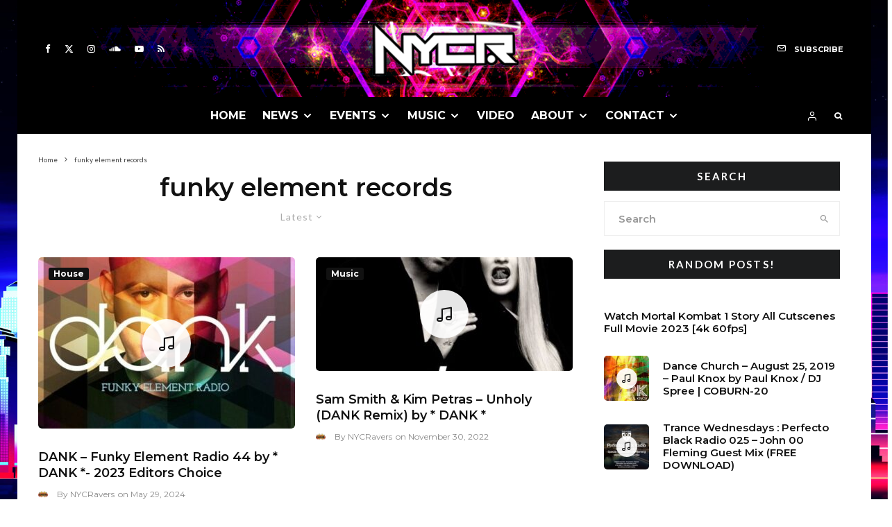

--- FILE ---
content_type: text/html; charset=UTF-8
request_url: https://www.nycravers.com/tag/funky-element-records/
body_size: 33437
content:
<!DOCTYPE html>
<html lang="en-US" prefix="og: https://ogp.me/ns#">
<head>
	<meta charset="UTF-8">
			<meta name="viewport" content="width=device-width, initial-scale=1">
		<link rel="profile" href="http://gmpg.org/xfn/11">
		<meta name="theme-color" content="#21ff00">
	
<!-- Search Engine Optimization by Rank Math - https://rankmath.com/ -->
<title>Funky Element Records Archives &raquo; NYCRavers</title>
<meta name="robots" content="index, follow, max-snippet:-1, max-video-preview:-1, max-image-preview:large"/>
<link rel="canonical" href="https://www.nycravers.com/tag/funky-element-records/" />
<link rel="next" href="https://www.nycravers.com/tag/funky-element-records/page/2/" />
<meta property="og:locale" content="en_US" />
<meta property="og:type" content="article" />
<meta property="og:title" content="Funky Element Records Archives &raquo; NYCRavers" />
<meta property="og:url" content="https://www.nycravers.com/tag/funky-element-records/" />
<meta property="og:site_name" content="NYCRavers" />
<meta property="article:publisher" content="https://www.facebook.com/nycravers/" />
<meta property="fb:app_id" content="450829238967841" />
<meta property="og:image" content="https://www.nycravers.com/wp-content/uploads/IMG_3713.jpg" />
<meta property="og:image:secure_url" content="https://www.nycravers.com/wp-content/uploads/IMG_3713.jpg" />
<meta property="og:image:width" content="1440" />
<meta property="og:image:height" content="960" />
<meta property="og:image:type" content="image/jpeg" />
<meta name="twitter:card" content="summary_large_image" />
<meta name="twitter:title" content="Funky Element Records Archives &raquo; NYCRavers" />
<meta name="twitter:site" content="@nycravers" />
<meta name="twitter:image" content="https://www.nycravers.com/wp-content/uploads/IMG_3713.jpg" />
<meta name="twitter:label1" content="Posts" />
<meta name="twitter:data1" content="14" />
<script type="application/ld+json" class="rank-math-schema">{"@context":"https://schema.org","@graph":[{"@type":"EntertainmentBusiness","@id":"https://www.nycravers.com/#organization","name":"NYCRavers","url":"https://www.nycravers.com","sameAs":["https://www.facebook.com/nycravers/","https://twitter.com/nycravers"],"email":"info@nycravers.com","logo":{"@type":"ImageObject","@id":"https://www.nycravers.com/#logo","url":"https://www.nycravers.com/wp-content/uploads/nycravers.png","contentUrl":"https://www.nycravers.com/wp-content/uploads/nycravers.png","caption":"NYCRavers","inLanguage":"en-US","width":"480","height":"480"},"image":{"@id":"https://www.nycravers.com/#logo"}},{"@type":"WebSite","@id":"https://www.nycravers.com/#website","url":"https://www.nycravers.com","name":"NYCRavers","publisher":{"@id":"https://www.nycravers.com/#organization"},"inLanguage":"en-US"},{"@type":"BreadcrumbList","@id":"https://www.nycravers.com/tag/funky-element-records/#breadcrumb","itemListElement":[{"@type":"ListItem","position":"1","item":{"@id":"https://www.nycravers.com","name":"NYCRavers.com"}},{"@type":"ListItem","position":"2","item":{"@id":"https://www.nycravers.com/tag/funky-element-records/","name":"funky element records"}}]},{"@type":"CollectionPage","@id":"https://www.nycravers.com/tag/funky-element-records/#webpage","url":"https://www.nycravers.com/tag/funky-element-records/","name":"Funky Element Records Archives &raquo; NYCRavers","isPartOf":{"@id":"https://www.nycravers.com/#website"},"inLanguage":"en-US","breadcrumb":{"@id":"https://www.nycravers.com/tag/funky-element-records/#breadcrumb"}}]}</script>
<!-- /Rank Math WordPress SEO plugin -->

<link rel='dns-prefetch' href='//fonts.googleapis.com' />
<link rel="alternate" type="application/rss+xml" title="NYCRavers &raquo; Feed" href="https://www.nycravers.com/feed/" />
<link rel="alternate" type="application/rss+xml" title="NYCRavers &raquo; Comments Feed" href="https://www.nycravers.com/comments/feed/" />
<link rel="alternate" type="application/rss+xml" title="NYCRavers &raquo; funky element records Tag Feed" href="https://www.nycravers.com/tag/funky-element-records/feed/" />
<script type="text/javascript">
/* <![CDATA[ */
window._wpemojiSettings = {"baseUrl":"https:\/\/s.w.org\/images\/core\/emoji\/15.0.3\/72x72\/","ext":".png","svgUrl":"https:\/\/s.w.org\/images\/core\/emoji\/15.0.3\/svg\/","svgExt":".svg","source":{"concatemoji":"https:\/\/www.nycravers.com\/wp-includes\/js\/wp-emoji-release.min.js?ver=83313e3ac4d94b2386c589e394a0c96f"}};
/*! This file is auto-generated */
!function(i,n){var o,s,e;function c(e){try{var t={supportTests:e,timestamp:(new Date).valueOf()};sessionStorage.setItem(o,JSON.stringify(t))}catch(e){}}function p(e,t,n){e.clearRect(0,0,e.canvas.width,e.canvas.height),e.fillText(t,0,0);var t=new Uint32Array(e.getImageData(0,0,e.canvas.width,e.canvas.height).data),r=(e.clearRect(0,0,e.canvas.width,e.canvas.height),e.fillText(n,0,0),new Uint32Array(e.getImageData(0,0,e.canvas.width,e.canvas.height).data));return t.every(function(e,t){return e===r[t]})}function u(e,t,n){switch(t){case"flag":return n(e,"\ud83c\udff3\ufe0f\u200d\u26a7\ufe0f","\ud83c\udff3\ufe0f\u200b\u26a7\ufe0f")?!1:!n(e,"\ud83c\uddfa\ud83c\uddf3","\ud83c\uddfa\u200b\ud83c\uddf3")&&!n(e,"\ud83c\udff4\udb40\udc67\udb40\udc62\udb40\udc65\udb40\udc6e\udb40\udc67\udb40\udc7f","\ud83c\udff4\u200b\udb40\udc67\u200b\udb40\udc62\u200b\udb40\udc65\u200b\udb40\udc6e\u200b\udb40\udc67\u200b\udb40\udc7f");case"emoji":return!n(e,"\ud83d\udc26\u200d\u2b1b","\ud83d\udc26\u200b\u2b1b")}return!1}function f(e,t,n){var r="undefined"!=typeof WorkerGlobalScope&&self instanceof WorkerGlobalScope?new OffscreenCanvas(300,150):i.createElement("canvas"),a=r.getContext("2d",{willReadFrequently:!0}),o=(a.textBaseline="top",a.font="600 32px Arial",{});return e.forEach(function(e){o[e]=t(a,e,n)}),o}function t(e){var t=i.createElement("script");t.src=e,t.defer=!0,i.head.appendChild(t)}"undefined"!=typeof Promise&&(o="wpEmojiSettingsSupports",s=["flag","emoji"],n.supports={everything:!0,everythingExceptFlag:!0},e=new Promise(function(e){i.addEventListener("DOMContentLoaded",e,{once:!0})}),new Promise(function(t){var n=function(){try{var e=JSON.parse(sessionStorage.getItem(o));if("object"==typeof e&&"number"==typeof e.timestamp&&(new Date).valueOf()<e.timestamp+604800&&"object"==typeof e.supportTests)return e.supportTests}catch(e){}return null}();if(!n){if("undefined"!=typeof Worker&&"undefined"!=typeof OffscreenCanvas&&"undefined"!=typeof URL&&URL.createObjectURL&&"undefined"!=typeof Blob)try{var e="postMessage("+f.toString()+"("+[JSON.stringify(s),u.toString(),p.toString()].join(",")+"));",r=new Blob([e],{type:"text/javascript"}),a=new Worker(URL.createObjectURL(r),{name:"wpTestEmojiSupports"});return void(a.onmessage=function(e){c(n=e.data),a.terminate(),t(n)})}catch(e){}c(n=f(s,u,p))}t(n)}).then(function(e){for(var t in e)n.supports[t]=e[t],n.supports.everything=n.supports.everything&&n.supports[t],"flag"!==t&&(n.supports.everythingExceptFlag=n.supports.everythingExceptFlag&&n.supports[t]);n.supports.everythingExceptFlag=n.supports.everythingExceptFlag&&!n.supports.flag,n.DOMReady=!1,n.readyCallback=function(){n.DOMReady=!0}}).then(function(){return e}).then(function(){var e;n.supports.everything||(n.readyCallback(),(e=n.source||{}).concatemoji?t(e.concatemoji):e.wpemoji&&e.twemoji&&(t(e.twemoji),t(e.wpemoji)))}))}((window,document),window._wpemojiSettings);
/* ]]> */
</script>
<link rel='stylesheet' id='mec-select2-style-css' href='https://www.nycravers.com/wp-content/plugins/modern-events-calendar/assets/packages/select2/select2.min.css?ver=7.20.0.1768581816' type='text/css' media='all' />
<link rel='stylesheet' id='mec-font-icons-css' href='https://www.nycravers.com/wp-content/plugins/modern-events-calendar/assets/css/iconfonts.css?ver=7.20.0.1768581816' type='text/css' media='all' />
<link rel='stylesheet' id='mec-frontend-style-css' href='https://www.nycravers.com/wp-content/plugins/modern-events-calendar/assets/css/frontend.min.css?ver=7.20.0.1768581816' type='text/css' media='all' />
<link rel='stylesheet' id='mec-tooltip-style-css' href='https://www.nycravers.com/wp-content/plugins/modern-events-calendar/assets/packages/tooltip/tooltip.css?ver=7.20.0.1768581816' type='text/css' media='all' />
<link rel='stylesheet' id='mec-tooltip-shadow-style-css' href='https://www.nycravers.com/wp-content/plugins/modern-events-calendar/assets/packages/tooltip/tooltipster-sideTip-shadow.min.css?ver=7.20.0.1768581816' type='text/css' media='all' />
<link rel='stylesheet' id='featherlight-css' href='https://www.nycravers.com/wp-content/plugins/modern-events-calendar/assets/packages/featherlight/featherlight.css?ver=7.20.0.1768581816' type='text/css' media='all' />
<link rel='stylesheet' id='mec-custom-google-font-css' href='https://fonts.googleapis.com/css?family=%7COpen+Sans%3A%2C+%2C+%2C+%2C+%2C+%2C+%2C+%2C+%2C+%2C+&#038;subset=latin%2Clatin-ext&#038;ver=7.20.0.1768581816' type='text/css' media='all' />
<link rel='stylesheet' id='mec-lity-style-css' href='https://www.nycravers.com/wp-content/plugins/modern-events-calendar/assets/packages/lity/lity.min.css?ver=7.20.0.1768581816' type='text/css' media='all' />
<link rel='stylesheet' id='mec-general-calendar-style-css' href='https://www.nycravers.com/wp-content/plugins/modern-events-calendar/assets/css/mec-general-calendar.css?ver=7.20.0.1768581816' type='text/css' media='all' />
<style id='wp-emoji-styles-inline-css' type='text/css'>

	img.wp-smiley, img.emoji {
		display: inline !important;
		border: none !important;
		box-shadow: none !important;
		height: 1em !important;
		width: 1em !important;
		margin: 0 0.07em !important;
		vertical-align: -0.1em !important;
		background: none !important;
		padding: 0 !important;
	}
</style>
<link rel='stylesheet' id='wp-block-library-css' href='https://www.nycravers.com/wp-includes/css/dist/block-library/style.min.css?ver=83313e3ac4d94b2386c589e394a0c96f' type='text/css' media='all' />
<link rel='stylesheet' id='lets-info-up-block-css' href='https://www.nycravers.com/wp-content/plugins/lets-info-up/frontend/css/style.min.css?ver=1.4.9' type='text/css' media='all' />
<style id='classic-theme-styles-inline-css' type='text/css'>
/*! This file is auto-generated */
.wp-block-button__link{color:#fff;background-color:#32373c;border-radius:9999px;box-shadow:none;text-decoration:none;padding:calc(.667em + 2px) calc(1.333em + 2px);font-size:1.125em}.wp-block-file__button{background:#32373c;color:#fff;text-decoration:none}
</style>
<style id='global-styles-inline-css' type='text/css'>
:root{--wp--preset--aspect-ratio--square: 1;--wp--preset--aspect-ratio--4-3: 4/3;--wp--preset--aspect-ratio--3-4: 3/4;--wp--preset--aspect-ratio--3-2: 3/2;--wp--preset--aspect-ratio--2-3: 2/3;--wp--preset--aspect-ratio--16-9: 16/9;--wp--preset--aspect-ratio--9-16: 9/16;--wp--preset--color--black: #000000;--wp--preset--color--cyan-bluish-gray: #abb8c3;--wp--preset--color--white: #ffffff;--wp--preset--color--pale-pink: #f78da7;--wp--preset--color--vivid-red: #cf2e2e;--wp--preset--color--luminous-vivid-orange: #ff6900;--wp--preset--color--luminous-vivid-amber: #fcb900;--wp--preset--color--light-green-cyan: #7bdcb5;--wp--preset--color--vivid-green-cyan: #00d084;--wp--preset--color--pale-cyan-blue: #8ed1fc;--wp--preset--color--vivid-cyan-blue: #0693e3;--wp--preset--color--vivid-purple: #9b51e0;--wp--preset--gradient--vivid-cyan-blue-to-vivid-purple: linear-gradient(135deg,rgba(6,147,227,1) 0%,rgb(155,81,224) 100%);--wp--preset--gradient--light-green-cyan-to-vivid-green-cyan: linear-gradient(135deg,rgb(122,220,180) 0%,rgb(0,208,130) 100%);--wp--preset--gradient--luminous-vivid-amber-to-luminous-vivid-orange: linear-gradient(135deg,rgba(252,185,0,1) 0%,rgba(255,105,0,1) 100%);--wp--preset--gradient--luminous-vivid-orange-to-vivid-red: linear-gradient(135deg,rgba(255,105,0,1) 0%,rgb(207,46,46) 100%);--wp--preset--gradient--very-light-gray-to-cyan-bluish-gray: linear-gradient(135deg,rgb(238,238,238) 0%,rgb(169,184,195) 100%);--wp--preset--gradient--cool-to-warm-spectrum: linear-gradient(135deg,rgb(74,234,220) 0%,rgb(151,120,209) 20%,rgb(207,42,186) 40%,rgb(238,44,130) 60%,rgb(251,105,98) 80%,rgb(254,248,76) 100%);--wp--preset--gradient--blush-light-purple: linear-gradient(135deg,rgb(255,206,236) 0%,rgb(152,150,240) 100%);--wp--preset--gradient--blush-bordeaux: linear-gradient(135deg,rgb(254,205,165) 0%,rgb(254,45,45) 50%,rgb(107,0,62) 100%);--wp--preset--gradient--luminous-dusk: linear-gradient(135deg,rgb(255,203,112) 0%,rgb(199,81,192) 50%,rgb(65,88,208) 100%);--wp--preset--gradient--pale-ocean: linear-gradient(135deg,rgb(255,245,203) 0%,rgb(182,227,212) 50%,rgb(51,167,181) 100%);--wp--preset--gradient--electric-grass: linear-gradient(135deg,rgb(202,248,128) 0%,rgb(113,206,126) 100%);--wp--preset--gradient--midnight: linear-gradient(135deg,rgb(2,3,129) 0%,rgb(40,116,252) 100%);--wp--preset--font-size--small: 13px;--wp--preset--font-size--medium: 20px;--wp--preset--font-size--large: 36px;--wp--preset--font-size--x-large: 42px;--wp--preset--spacing--20: 0.44rem;--wp--preset--spacing--30: 0.67rem;--wp--preset--spacing--40: 1rem;--wp--preset--spacing--50: 1.5rem;--wp--preset--spacing--60: 2.25rem;--wp--preset--spacing--70: 3.38rem;--wp--preset--spacing--80: 5.06rem;--wp--preset--shadow--natural: 6px 6px 9px rgba(0, 0, 0, 0.2);--wp--preset--shadow--deep: 12px 12px 50px rgba(0, 0, 0, 0.4);--wp--preset--shadow--sharp: 6px 6px 0px rgba(0, 0, 0, 0.2);--wp--preset--shadow--outlined: 6px 6px 0px -3px rgba(255, 255, 255, 1), 6px 6px rgba(0, 0, 0, 1);--wp--preset--shadow--crisp: 6px 6px 0px rgba(0, 0, 0, 1);}:where(.is-layout-flex){gap: 0.5em;}:where(.is-layout-grid){gap: 0.5em;}body .is-layout-flex{display: flex;}.is-layout-flex{flex-wrap: wrap;align-items: center;}.is-layout-flex > :is(*, div){margin: 0;}body .is-layout-grid{display: grid;}.is-layout-grid > :is(*, div){margin: 0;}:where(.wp-block-columns.is-layout-flex){gap: 2em;}:where(.wp-block-columns.is-layout-grid){gap: 2em;}:where(.wp-block-post-template.is-layout-flex){gap: 1.25em;}:where(.wp-block-post-template.is-layout-grid){gap: 1.25em;}.has-black-color{color: var(--wp--preset--color--black) !important;}.has-cyan-bluish-gray-color{color: var(--wp--preset--color--cyan-bluish-gray) !important;}.has-white-color{color: var(--wp--preset--color--white) !important;}.has-pale-pink-color{color: var(--wp--preset--color--pale-pink) !important;}.has-vivid-red-color{color: var(--wp--preset--color--vivid-red) !important;}.has-luminous-vivid-orange-color{color: var(--wp--preset--color--luminous-vivid-orange) !important;}.has-luminous-vivid-amber-color{color: var(--wp--preset--color--luminous-vivid-amber) !important;}.has-light-green-cyan-color{color: var(--wp--preset--color--light-green-cyan) !important;}.has-vivid-green-cyan-color{color: var(--wp--preset--color--vivid-green-cyan) !important;}.has-pale-cyan-blue-color{color: var(--wp--preset--color--pale-cyan-blue) !important;}.has-vivid-cyan-blue-color{color: var(--wp--preset--color--vivid-cyan-blue) !important;}.has-vivid-purple-color{color: var(--wp--preset--color--vivid-purple) !important;}.has-black-background-color{background-color: var(--wp--preset--color--black) !important;}.has-cyan-bluish-gray-background-color{background-color: var(--wp--preset--color--cyan-bluish-gray) !important;}.has-white-background-color{background-color: var(--wp--preset--color--white) !important;}.has-pale-pink-background-color{background-color: var(--wp--preset--color--pale-pink) !important;}.has-vivid-red-background-color{background-color: var(--wp--preset--color--vivid-red) !important;}.has-luminous-vivid-orange-background-color{background-color: var(--wp--preset--color--luminous-vivid-orange) !important;}.has-luminous-vivid-amber-background-color{background-color: var(--wp--preset--color--luminous-vivid-amber) !important;}.has-light-green-cyan-background-color{background-color: var(--wp--preset--color--light-green-cyan) !important;}.has-vivid-green-cyan-background-color{background-color: var(--wp--preset--color--vivid-green-cyan) !important;}.has-pale-cyan-blue-background-color{background-color: var(--wp--preset--color--pale-cyan-blue) !important;}.has-vivid-cyan-blue-background-color{background-color: var(--wp--preset--color--vivid-cyan-blue) !important;}.has-vivid-purple-background-color{background-color: var(--wp--preset--color--vivid-purple) !important;}.has-black-border-color{border-color: var(--wp--preset--color--black) !important;}.has-cyan-bluish-gray-border-color{border-color: var(--wp--preset--color--cyan-bluish-gray) !important;}.has-white-border-color{border-color: var(--wp--preset--color--white) !important;}.has-pale-pink-border-color{border-color: var(--wp--preset--color--pale-pink) !important;}.has-vivid-red-border-color{border-color: var(--wp--preset--color--vivid-red) !important;}.has-luminous-vivid-orange-border-color{border-color: var(--wp--preset--color--luminous-vivid-orange) !important;}.has-luminous-vivid-amber-border-color{border-color: var(--wp--preset--color--luminous-vivid-amber) !important;}.has-light-green-cyan-border-color{border-color: var(--wp--preset--color--light-green-cyan) !important;}.has-vivid-green-cyan-border-color{border-color: var(--wp--preset--color--vivid-green-cyan) !important;}.has-pale-cyan-blue-border-color{border-color: var(--wp--preset--color--pale-cyan-blue) !important;}.has-vivid-cyan-blue-border-color{border-color: var(--wp--preset--color--vivid-cyan-blue) !important;}.has-vivid-purple-border-color{border-color: var(--wp--preset--color--vivid-purple) !important;}.has-vivid-cyan-blue-to-vivid-purple-gradient-background{background: var(--wp--preset--gradient--vivid-cyan-blue-to-vivid-purple) !important;}.has-light-green-cyan-to-vivid-green-cyan-gradient-background{background: var(--wp--preset--gradient--light-green-cyan-to-vivid-green-cyan) !important;}.has-luminous-vivid-amber-to-luminous-vivid-orange-gradient-background{background: var(--wp--preset--gradient--luminous-vivid-amber-to-luminous-vivid-orange) !important;}.has-luminous-vivid-orange-to-vivid-red-gradient-background{background: var(--wp--preset--gradient--luminous-vivid-orange-to-vivid-red) !important;}.has-very-light-gray-to-cyan-bluish-gray-gradient-background{background: var(--wp--preset--gradient--very-light-gray-to-cyan-bluish-gray) !important;}.has-cool-to-warm-spectrum-gradient-background{background: var(--wp--preset--gradient--cool-to-warm-spectrum) !important;}.has-blush-light-purple-gradient-background{background: var(--wp--preset--gradient--blush-light-purple) !important;}.has-blush-bordeaux-gradient-background{background: var(--wp--preset--gradient--blush-bordeaux) !important;}.has-luminous-dusk-gradient-background{background: var(--wp--preset--gradient--luminous-dusk) !important;}.has-pale-ocean-gradient-background{background: var(--wp--preset--gradient--pale-ocean) !important;}.has-electric-grass-gradient-background{background: var(--wp--preset--gradient--electric-grass) !important;}.has-midnight-gradient-background{background: var(--wp--preset--gradient--midnight) !important;}.has-small-font-size{font-size: var(--wp--preset--font-size--small) !important;}.has-medium-font-size{font-size: var(--wp--preset--font-size--medium) !important;}.has-large-font-size{font-size: var(--wp--preset--font-size--large) !important;}.has-x-large-font-size{font-size: var(--wp--preset--font-size--x-large) !important;}
:where(.wp-block-post-template.is-layout-flex){gap: 1.25em;}:where(.wp-block-post-template.is-layout-grid){gap: 1.25em;}
:where(.wp-block-columns.is-layout-flex){gap: 2em;}:where(.wp-block-columns.is-layout-grid){gap: 2em;}
:root :where(.wp-block-pullquote){font-size: 1.5em;line-height: 1.6;}
</style>
<link rel='stylesheet' id='zeen-style-css' href='https://www.nycravers.com/wp-content/themes/zeen/assets/css/style.min.css?ver=1730353166' type='text/css' media='all' />
<style id='zeen-style-inline-css' type='text/css'>
.content-bg, .block-skin-5:not(.skin-inner), .block-skin-5.skin-inner > .tipi-row-inner-style, .article-layout-skin-1.title-cut-bl .hero-wrap .meta:before, .article-layout-skin-1.title-cut-bc .hero-wrap .meta:before, .article-layout-skin-1.title-cut-bl .hero-wrap .share-it:before, .article-layout-skin-1.title-cut-bc .hero-wrap .share-it:before, .standard-archive .page-header, .skin-dark .flickity-viewport, .zeen__var__options label { background: #ffffff;}a.zeen-pin-it{position: absolute}.background.mask {background-color: transparent}.side-author__wrap .mask a {display:inline-block;height:70px}.timed-pup,.modal-wrap {position:fixed;visibility:hidden}.to-top__fixed .to-top a{background-color:#000000; color: #fff}#block-wrap-26 .tipi-row-inner-style{ ;border-top-color:#21ff00;}.site { background-color: #fff; }.splitter svg g { fill: #fff; }.site { background-image: url( https://www.nycravers.com/wp-content/uploads/nycr-1.jpg ); }.inline-post .block article .title { font-size: 20px;}input[type=submit], button, .tipi-button,.button,.wpcf7-submit,.button__back__home{ border-radius: 3px; }.fontfam-1 { font-family: 'Montserrat',sans-serif!important;}input,input[type="number"],.body-f1, .quotes-f1 blockquote, .quotes-f1 q, .by-f1 .byline, .sub-f1 .subtitle, .wh-f1 .widget-title, .headings-f1 h1, .headings-f1 h2, .headings-f1 h3, .headings-f1 h4, .headings-f1 h5, .headings-f1 h6, .font-1, div.jvectormap-tip {font-family:'Montserrat',sans-serif;font-weight: 600;font-style: normal;}.fontfam-2 { font-family:'Lato',sans-serif!important; }input[type=submit], button, .tipi-button,.button,.wpcf7-submit,.button__back__home,.body-f2, .quotes-f2 blockquote, .quotes-f2 q, .by-f2 .byline, .sub-f2 .subtitle, .wh-f2 .widget-title, .headings-f2 h1, .headings-f2 h2, .headings-f2 h3, .headings-f2 h4, .headings-f2 h5, .headings-f2 h6, .font-2 {font-family:'Lato',sans-serif;font-weight: 400;font-style: normal;}.fontfam-3 { font-family:'Montserrat',sans-serif!important;}.body-f3, .quotes-f3 blockquote, .quotes-f3 q, .by-f3 .byline, .sub-f3 .subtitle, .wh-f3 .widget-title, .headings-f3 h1, .headings-f3 h2, .headings-f3 h3, .headings-f3 h4, .headings-f3 h5, .headings-f3 h6, .font-3 {font-family:'Montserrat',sans-serif;font-style: normal;font-weight: 400;}.tipi-row, .tipi-builder-on .contents-wrap > p { max-width: 1230px ; }.slider-columns--3 article { width: 360px }.slider-columns--2 article { width: 555px }.slider-columns--4 article { width: 262.5px }.single .site-content .tipi-row { max-width: 1230px ; }.single-product .site-content .tipi-row { max-width: 1230px ; }.date--secondary { color: #ffffff; }.date--main { color: #f8d92f; }.global-accent-border { border-color: #21ff00; }.trending-accent-border { border-color: #ff0f4f; }.trending-accent-bg { border-color: #ff0f4f; }.custom-button__fill-2.tipi-button.block-loader { border-color: #6aff00; color: #6aff00; }.custom-button__fill-2.tipi-button.block-loader:hover { border-color: #fa00ff; }.tipi-button.block-loader { color: #0a0a0a!important; }.wpcf7-submit { background: #18181e; }.wpcf7-submit:hover { background: #111; }.global-accent-bg, .icon-base-2:hover .icon-bg, #progress { background-color: #21ff00; }.global-accent-text, .mm-submenu-2 .mm-51 .menu-wrap > .sub-menu > li > a { color: #21ff00; }body { color:#444;}.excerpt { color:#666666;}.mode--alt--b .excerpt, .block-skin-2 .excerpt, .block-skin-2 .preview-classic .custom-button__fill-2 { color:#888!important;}.read-more-wrap { color:#001dff;}.logo-fallback a { color:#000!important;}.site-mob-header .logo-fallback a { color:#000!important;}blockquote:not(.comment-excerpt) { color:#111;}.mode--alt--b blockquote:not(.comment-excerpt), .mode--alt--b .block-skin-0.block-wrap-quote .block-wrap-quote blockquote:not(.comment-excerpt), .mode--alt--b .block-skin-0.block-wrap-quote .block-wrap-quote blockquote:not(.comment-excerpt) span { color:#fff!important;}.byline, .byline a { color:#888;}.mode--alt--b .block-wrap-classic .byline, .mode--alt--b .block-wrap-classic .byline a, .mode--alt--b .block-wrap-thumbnail .byline, .mode--alt--b .block-wrap-thumbnail .byline a, .block-skin-2 .byline a, .block-skin-2 .byline { color:#888;}.preview-classic .meta .title, .preview-thumbnail .meta .title,.preview-56 .meta .title{ color:#111;}h1, h2, h3, h4, h5, h6, .block-title { color:#111;}.sidebar-widget  .widget-title { color:#ffffff!important;}.link-color-wrap a, .woocommerce-Tabs-panel--description a { color: #ff7200; }.mode--alt--b .link-color-wrap a, .mode--alt--b .woocommerce-Tabs-panel--description a { color: #888; }.copyright, .site-footer .bg-area-inner .copyright a { color: #000000; }.link-color-wrap a:hover { color: #59ff00; }.mode--alt--b .link-color-wrap a:hover { color: #555; }body{line-height:1.66}input[type=submit], button, .tipi-button,.button,.wpcf7-submit,.button__back__home{letter-spacing:0.03em}.sub-menu a:not(.tipi-button){letter-spacing:0.1em}.widget-title{letter-spacing:0.15em}html, body{font-size:15px}.byline{font-size:12px}input[type=submit], button, .tipi-button,.button,.wpcf7-submit,.button__back__home{font-size:11px}.excerpt{font-size:15px}.logo-fallback, .secondary-wrap .logo-fallback a{font-size:22px}.logo span{font-size:12px}.breadcrumbs{font-size:10px}.hero-meta.tipi-s-typo .title{font-size:20px}.hero-meta.tipi-s-typo .subtitle{font-size:15px}.hero-meta.tipi-m-typo .title{font-size:20px}.hero-meta.tipi-m-typo .subtitle{font-size:15px}.hero-meta.tipi-xl-typo .title{font-size:20px}.hero-meta.tipi-xl-typo .subtitle{font-size:15px}.block-html-content h1, .single-content .entry-content h1{font-size:20px}.block-html-content h2, .single-content .entry-content h2{font-size:20px}.block-html-content h3, .single-content .entry-content h3{font-size:20px}.block-html-content h4, .single-content .entry-content h4{font-size:20px}.block-html-content h5, .single-content .entry-content h5{font-size:18px}.footer-block-links{font-size:8px}blockquote, q{font-size:20px}.site-footer .copyright{font-size:12px}.footer-navigation{font-size:12px}.site-footer .menu-icons{font-size:12px}.block-title, .page-title{font-size:24px}.block-subtitle{font-size:18px}.block-col-self .preview-2 .title{font-size:22px}.block-wrap-classic .tipi-m-typo .title-wrap .title{font-size:22px}.tipi-s-typo .title, .ppl-s-3 .tipi-s-typo .title, .zeen-col--wide .ppl-s-3 .tipi-s-typo .title, .preview-1 .title, .preview-21:not(.tipi-xs-typo) .title{font-size:22px}.tipi-xs-typo .title, .tipi-basket-wrap .basket-item .title{font-size:15px}.meta .read-more-wrap{font-size:11px}.widget-title{font-size:12px}.split-1:not(.preview-thumbnail) .mask{-webkit-flex: 0 0 calc( 34% - 15px);
					-ms-flex: 0 0 calc( 34% - 15px);
					flex: 0 0 calc( 34% - 15px);
					width: calc( 34% - 15px);}.preview-thumbnail .mask{-webkit-flex: 0 0 65px;
					-ms-flex: 0 0 65px;
					flex: 0 0 65px;
					width: 65px;}.footer-lower-area{padding-top:10px}.footer-lower-area{padding-bottom:10px}.footer-upper-area{padding-bottom:50px}.footer-upper-area{padding-top:50px}.footer-widget-wrap{padding-bottom:25px}.footer-widget-wrap{padding-top:29px}.tipi-button-cta-header{font-size:12px}.tipi-button.block-loader, .wpcf7-submit, .mc4wp-form-fields button { font-weight: 700;}.subtitle {font-style:italic!important;}.main-navigation .horizontal-menu, .main-navigation .menu-item, .main-navigation .menu-icon .menu-icon--text,  .main-navigation .tipi-i-search span { font-weight: 700;}.secondary-wrap .menu-secondary li, .secondary-wrap .menu-item, .secondary-wrap .menu-icon .menu-icon--text {font-weight: 700;}.footer-lower-area, .footer-lower-area .menu-item, .footer-lower-area .menu-icon span {font-weight: 700;}.widget-title {font-weight: 700!important;}input[type=submit], button, .tipi-button,.button,.wpcf7-submit,.button__back__home{ text-transform: uppercase; }.entry-title{ text-transform: none; }.logo-fallback{ text-transform: none; }.block-wrap-slider .title-wrap .title{ text-transform: none; }.block-wrap-grid .title-wrap .title, .tile-design-4 .meta .title-wrap .title{ text-transform: none; }.block-wrap-classic .title-wrap .title{ text-transform: none; }.block-title{ text-transform: none; }.meta .excerpt .read-more{ text-transform: uppercase; }.preview-grid .read-more{ text-transform: uppercase; }.block-subtitle{ text-transform: none; }.byline{ text-transform: none; }.widget-title{ text-transform: uppercase; }.main-navigation .menu-item, .main-navigation .menu-icon .menu-icon--text{ text-transform: uppercase; }.secondary-navigation, .secondary-wrap .menu-icon .menu-icon--text{ text-transform: uppercase; }.footer-lower-area .menu-item, .footer-lower-area .menu-icon span{ text-transform: uppercase; }.sub-menu a:not(.tipi-button){ text-transform: none; }.site-mob-header .menu-item, .site-mob-header .menu-icon span{ text-transform: uppercase; }.single-content .entry-content h1, .single-content .entry-content h2, .single-content .entry-content h3, .single-content .entry-content h4, .single-content .entry-content h5, .single-content .entry-content h6, .meta__full h1, .meta__full h2, .meta__full h3, .meta__full h4, .meta__full h5, .bbp__thread__title{ text-transform: none; }.mm-submenu-2 .mm-11 .menu-wrap > *, .mm-submenu-2 .mm-31 .menu-wrap > *, .mm-submenu-2 .mm-21 .menu-wrap > *, .mm-submenu-2 .mm-51 .menu-wrap > *  { border-top: 6px solid transparent; }.separation-border { margin-bottom: 22px; }.load-more-wrap-1 { padding-top: 22px; }.block-wrap-classic .inf-spacer + .block:not(.block-62) { margin-top: 22px; }.block-masonry-style article .preview-mini-wrap { background: #eee;}.block-masonry-style article .preview-mini-wrap .mask { background: #dddddd;}.block-masonry-style article .meta { padding: 5px;padding-top:0;}.block-masonry-style article .meta, .block-masonry-style article .meta a, .block-masonry-style article .meta .excerpt { color: #222;}#colophon .bg-area-inner { border-top: 0px #0a0a0a dashed;}@media only screen and (max-width: 480px) {.separation-border { margin-bottom: 30px;}}.grid-spacing { border-top-width: 2px; }.sidebar-wrap .sidebar { padding-right: 15px; padding-left: 15px; padding-top:0px; padding-bottom:0px; }.sidebar-left .sidebar-wrap .sidebar { padding-right: 15px; padding-left: 15px; }@media only screen and (min-width: 481px) {.block-wrap-grid .block-title-area, .block-wrap-98 .block-piece-2 article:last-child { margin-bottom: -2px; }.block-wrap-92 .tipi-row-inner-box { margin-top: -2px; }.block-wrap-grid .only-filters { top: 2px; }.grid-spacing { border-right-width: 2px; }.block-wrap-grid:not(.block-wrap-81) .block { width: calc( 100% + 2px ); }}@media only screen and (max-width: 859px) {.mobile__design--side .mask {
		width: calc( 34% - 15px);
	}}@media only screen and (min-width: 860px) {input[type=submit], button, .tipi-button,.button,.wpcf7-submit,.button__back__home{letter-spacing:0.09em}.hero-meta.tipi-s-typo .title{font-size:30px}.hero-meta.tipi-s-typo .subtitle{font-size:18px}.hero-meta.tipi-m-typo .title{font-size:30px}.hero-meta.tipi-m-typo .subtitle{font-size:18px}.hero-meta.tipi-xl-typo .title{font-size:30px}.hero-meta.tipi-xl-typo .subtitle{font-size:18px}.block-html-content h1, .single-content .entry-content h1{font-size:30px}.block-html-content h2, .single-content .entry-content h2{font-size:30px}.block-html-content h3, .single-content .entry-content h3{font-size:24px}.block-html-content h4, .single-content .entry-content h4{font-size:24px}blockquote, q{font-size:25px}.main-navigation, .main-navigation .menu-icon--text{font-size:12px}.sub-menu a:not(.tipi-button){font-size:12px}.main-navigation .menu-icon, .main-navigation .trending-icon-solo{font-size:12px}.secondary-wrap-v .standard-drop>a,.secondary-wrap, .secondary-wrap a, .secondary-wrap .menu-icon--text{font-size:11px}.secondary-wrap .menu-icon, .secondary-wrap .menu-icon a, .secondary-wrap .trending-icon-solo{font-size:13px}.footer-lower-area{padding-top:40px}.footer-lower-area{padding-bottom:40px}.footer-upper-area{padding-bottom:40px}.footer-upper-area{padding-top:40px}.footer-widget-wrap{padding-bottom:40px}.footer-widget-wrap{padding-top:40px}.layout-side-info .details{width:130px;float:left}.sticky-header--active.site-header.size-set .logo img, .site-header.size-set.slidedown .logo img, .site-header.size-set.sticky-menu-2.stuck .logo img { height: 54px!important; }.sticky-header--active.site-header .bg-area, .site-header.sticky-menu-2.stuck .bg-area, .site-header.slidedown .bg-area, .main-navigation.stuck .menu-bg-area, .sticky-4-unfixed .header-skin-4.site-header .bg-area { background: #000000; }.mm-skin-4 .mm-art .menu-wrap, .mm-skin-4 .sub-menu, .trending-inline-drop .block-wrap, .trending-inline-drop, .trending-inline.dropper:hover { background: #0c0c0c; }.mm-skin-4 .mm-art .menu-wrap .block-wrap:not(.tile-design-4):not(.classic-title-overlay) a, .mm-skin-4 .sub-menu a, .mm-skin-4 .dropper .block-title-area .block-title, .mm-skin-4 .dropper .block-title-area .block-title a, .mm-skin-4 .mm-art .tipi-arrow, .mm-skin-4 .drop-it article .price, .trending-inline-drop .trending-inline-wrap .block article a, .trending-inline-drop, .trending-inline.dropper:hover a { color: #ffffff; }.mm-skin-4 .mm-art .tipi-arrow, .trending-inline-drop .trending-selected { border-color: #ffffff; }.mm-skin-4 .mm-art .tipi-arrow i:after { background: #ffffff; }.title-contrast .hero-wrap { height: calc( 100vh - 160px ); }.tipi-s-typo .title, .ppl-s-3 .tipi-s-typo .title, .zeen-col--wide .ppl-s-3 .tipi-s-typo .title, .preview-1 .title, .preview-21:not(.tipi-xs-typo) .title  { line-height: 1.3333;}.preview-grid.tipi-s-typo .title { font-size: 22px; }.zeen-col--narrow .block-wrap-classic .tipi-m-typo .title-wrap .title { font-size: 18px; }.secondary-wrap .menu-padding, .secondary-wrap .ul-padding > li > a {
			padding-top: 10px;
			padding-bottom: 10px;
		}}@media only screen and (min-width: 1240px) {.hero-l .single-content {padding-top: 45px}.align-fs .contents-wrap .video-wrap, .align-fs-center .aligncenter.size-full, .align-fs-center .wp-caption.aligncenter .size-full, .align-fs-center .tiled-gallery, .align-fs .alignwide { width: 1170px; }.align-fs .contents-wrap .video-wrap { height: 658px; }.has-bg .align-fs .contents-wrap .video-wrap, .has-bg .align-fs .alignwide, .has-bg .align-fs-center .aligncenter.size-full, .has-bg .align-fs-center .wp-caption.aligncenter .size-full, .has-bg .align-fs-center .tiled-gallery { width: 1230px; }.has-bg .align-fs .contents-wrap .video-wrap { height: 691px; }body{line-height:1.46}.logo-fallback, .secondary-wrap .logo-fallback a{font-size:30px}.hero-meta.tipi-s-typo .title{font-size:37px}.hero-meta.tipi-m-typo .title{font-size:44px}.hero-meta.tipi-xl-typo .title{font-size:50px}.block-html-content h1, .single-content .entry-content h1{font-size:38px}.block-html-content h2, .single-content .entry-content h2{font-size:35px}.block-html-content h3, .single-content .entry-content h3{font-size:30px}.block-html-content h4, .single-content .entry-content h4{font-size:20px}.main-navigation, .main-navigation .menu-icon--text{font-size:16px}.block-title, .page-title{font-size:36px}.block-subtitle{font-size:20px}.block-col-self .preview-2 .title{font-size:36px}.block-wrap-classic .tipi-m-typo .title-wrap .title{font-size:30px}.tipi-s-typo .title, .ppl-s-3 .tipi-s-typo .title, .zeen-col--wide .ppl-s-3 .tipi-s-typo .title, .preview-1 .title, .preview-21:not(.tipi-xs-typo) .title{font-size:18px}.widget-title{font-size:15px}.split-1:not(.preview-thumbnail) .mask{-webkit-flex: 0 0 calc( 50% - 15px);
					-ms-flex: 0 0 calc( 50% - 15px);
					flex: 0 0 calc( 50% - 15px);
					width: calc( 50% - 15px);}.footer-lower-area{padding-top:25px}.footer-lower-area{padding-bottom:25px}.footer-upper-area{padding-bottom:50px}.footer-upper-area{padding-top:50px}.footer-widget-wrap{padding-bottom:50px}.footer-widget-wrap{padding-top:50px}}.main-menu-bar-color-1 .current-menu-item > a, .main-menu-bar-color-1 .menu-main-menu > .dropper.active:not(.current-menu-item) > a { background-color: #6fff4f;}.site-header a { color: #ffffff; }.site-skin-3.content-subscribe, .site-skin-3.content-subscribe .subtitle, .site-skin-3.content-subscribe input, .site-skin-3.content-subscribe h2 { color: #fff; } .site-skin-3.content-subscribe input[type="email"] { border-color: #fff; }.mob-menu-wrap a { color: #fff; }.mob-menu-wrap .mobile-navigation .mobile-search-wrap .search { border-color: #fff; }.content-area .zeen-widget { padding:10px 0px 10px; }.grid-image-1 .mask-overlay { background-color: #06090a ; }.with-fi.preview-grid,.with-fi.preview-grid .byline,.with-fi.preview-grid .subtitle, .with-fi.preview-grid a { color: #fff; }.preview-grid .mask-overlay { opacity: 0.3 ; }@media (pointer: fine) {.preview-grid:hover .mask-overlay { opacity: 0.4 ; }}.slider-image-1 .mask-overlay { background-color: #1a1d1e ; }.with-fi.preview-slider-overlay,.with-fi.preview-slider-overlay .byline,.with-fi.preview-slider-overlay .subtitle, .with-fi.preview-slider-overlay a { color: #fff; }.preview-slider-overlay .mask-overlay { opacity: 0.2 ; }@media (pointer: fine) {.preview-slider-overlay:hover .mask-overlay { opacity: 0.6 ; }}.site-footer .footer-widget-bg-area { background-image: linear-gradient(130deg, #0a010c 0%, rgba(0,6,10,0.76) 80%);  }.site-footer .footer-widget-bg-area .background { background-image: none; opacity: 1; }.site-footer .footer-widget-bg-area .block-skin-0 .tipi-arrow { color:#ffffff; border-color:#ffffff; }.site-footer .footer-widget-bg-area .block-skin-0 .tipi-arrow i:after{ background:#ffffff; }.site-footer .footer-widget-bg-area,.site-footer .footer-widget-bg-area .byline,.site-footer .footer-widget-bg-area a,.site-footer .footer-widget-bg-area .widget_search form *,.site-footer .footer-widget-bg-area h3,.site-footer .footer-widget-bg-area .widget-title { color:#ffffff; }.site-footer .footer-widget-bg-area .tipi-spin.tipi-row-inner-style:before { border-color:#ffffff; }.content-latl .bg-area { background-image: linear-gradient(130deg, #3a3a3a 0%, #262626 80%);  }.content-latl .bg-area .background { opacity: 0.42; }.content-latl .bg-area,.content-latl .bg-area .byline,.content-latl .bg-area a,.content-latl .bg-area .widget_search form *,.content-latl .bg-area h3,.content-latl .bg-area .widget-title { color:#fff; }.content-latl .bg-area .tipi-spin.tipi-row-inner-style:before { border-color:#fff; }.site-header .bg-area { background-image: linear-gradient(130deg, rgba(0,0,0,0) 0%, rgba(12,3,3,0) 80%);  }.site-header .bg-area .background { opacity: 1; }.content-subscribe .bg-area, .content-subscribe .bg-area .woo-product-rating span, .content-subscribe .bg-area .stack-design-3 .meta { background-color: #272727; }.content-subscribe .bg-area .background { opacity: 1; }.content-subscribe .bg-area,.content-subscribe .bg-area .byline,.content-subscribe .bg-area a,.content-subscribe .bg-area .widget_search form *,.content-subscribe .bg-area h3,.content-subscribe .bg-area .widget-title { color:#fff; }.content-subscribe .bg-area .tipi-spin.tipi-row-inner-style:before { border-color:#fff; }.slide-in-menu .bg-area, .slide-in-menu .bg-area .woo-product-rating span, .slide-in-menu .bg-area .stack-design-3 .meta { background-color: #222222; }.slide-in-menu .bg-area .background { opacity: 0.9; }.slide-in-menu,.slide-in-menu .bg-area a,.slide-in-menu .bg-area .widget-title, .slide-in-menu .cb-widget-design-1 .cb-score { color:#ffffff; }.slide-in-menu form { border-color:#ffffff; }.slide-in-menu .bg-area .mc4wp-form-fields input[type="email"], #subscribe-submit input[type="email"], .subscribe-wrap input[type="email"],.slide-in-menu .bg-area .mc4wp-form-fields input[type="text"], #subscribe-submit input[type="text"], .subscribe-wrap input[type="text"] { border-bottom-color:#ffffff; }.mob-menu-wrap .bg-area, .mob-menu-wrap .bg-area .woo-product-rating span, .mob-menu-wrap .bg-area .stack-design-3 .meta { background-color: #0a0a0a; }.mob-menu-wrap .bg-area .background { opacity: 0.46; }.mob-menu-wrap .bg-area,.mob-menu-wrap .bg-area .byline,.mob-menu-wrap .bg-area a,.mob-menu-wrap .bg-area .widget_search form *,.mob-menu-wrap .bg-area h3,.mob-menu-wrap .bg-area .widget-title { color:#fff; }.mob-menu-wrap .bg-area .tipi-spin.tipi-row-inner-style:before { border-color:#fff; }.main-navigation, .main-navigation .menu-icon--text { color: #ffffff; }.main-navigation .horizontal-menu>li>a { padding-left: 12px; padding-right: 12px; }.main-navigation .menu-bg-area { background-image: linear-gradient(130deg, #000000 0%, #000000 80%);  }.main-navigation .horizontal-menu .drop, .main-navigation .horizontal-menu > li > a, .date--main {
			padding-top: 15px;
			padding-bottom: 15px;
		}.site-mob-header .menu-icon { font-size: 13px; }.secondary-wrap .menu-bg-area { background-image: linear-gradient(130deg, #dd3333 0%, rgba(73,242,255,0) 80%);  }.secondary-wrap-v .standard-drop>a,.secondary-wrap, .secondary-wrap a, .secondary-wrap .menu-icon--text { color: #ffffff; }.secondary-wrap .menu-secondary > li > a, .secondary-icons li > a { padding-left: 7px; padding-right: 7px; }.mc4wp-form-fields input[type=submit], .mc4wp-form-fields button, #subscribe-submit input[type=submit], .subscribe-wrap input[type=submit] {color: #ffffff;background-image: linear-gradient(130deg, #4a43d8 0%, #ff0000 80%);}.site-mob-header:not(.site-mob-header-11) .header-padding .logo-main-wrap, .site-mob-header:not(.site-mob-header-11) .header-padding .icons-wrap a, .site-mob-header-11 .header-padding {
		padding-top: 20px;
		padding-bottom: 20px;
	}.site-header .header-padding {
		padding-top:30px;
		padding-bottom:30px;
	}.site-header.sticky-menu-2.stuck .header-padding, .site-header.slidedown .header-padding, .sticky-header--active.site-header .header-padding, .main-navigation.stuck .horizontal-menu > li > a { padding-top: 20px; padding-bottom: 20px; }.site-header-11 .menu { border-top-width: 33px;}@media only screen and (min-width: 860px){.tipi-m-0 {display: none}}
</style>
<link rel='stylesheet' id='zeen-child-style-css' href='https://www.nycravers.com/wp-content/themes/zeen-child/style.css?ver=83313e3ac4d94b2386c589e394a0c96f' type='text/css' media='all' />
<link rel='stylesheet' id='zeen-fonts-css' href='https://fonts.googleapis.com/css?family=Montserrat%3A600%2Citalic%2C400%7CLato%3A400%2C700%7CMontserrat%3A400%2C700&#038;subset=latin&#038;display=swap' type='text/css' media='all' />
<link rel='stylesheet' id='login-with-ajax-css' href='https://www.nycravers.com/wp-content/plugins/login-with-ajax/templates/widget.css?ver=4.5.1' type='text/css' media='all' />
<script type="text/javascript" src="https://www.nycravers.com/wp-includes/js/jquery/jquery.min.js?ver=3.7.1" id="jquery-core-js"></script>
<script type="text/javascript" src="https://www.nycravers.com/wp-includes/js/jquery/jquery-migrate.min.js?ver=3.4.1" id="jquery-migrate-js"></script>
<script type="text/javascript" id="login-with-ajax-js-extra">
/* <![CDATA[ */
var LWA = {"ajaxurl":"https:\/\/www.nycravers.com\/wp-admin\/admin-ajax.php","off":""};
/* ]]> */
</script>
<script type="text/javascript" src="https://www.nycravers.com/wp-content/themes/zeen/plugins/login-with-ajax/login-with-ajax.source.js?ver=4.5.1" id="login-with-ajax-js"></script>
<link rel="https://api.w.org/" href="https://www.nycravers.com/wp-json/" /><link rel="alternate" title="JSON" type="application/json" href="https://www.nycravers.com/wp-json/wp/v2/tags/26" /><link rel="EditURI" type="application/rsd+xml" title="RSD" href="https://www.nycravers.com/xmlrpc.php?rsd" />

<link rel="preload" type="font/woff2" as="font" href="https://www.nycravers.com/wp-content/themes/zeen/assets/css/tipi/tipi.woff2?9oa0lg" crossorigin="anonymous"><link rel="dns-prefetch" href="//fonts.googleapis.com"><link rel="preconnect" href="https://fonts.gstatic.com/" crossorigin="anonymous"><script type="text/javascript" id="google_gtagjs" src="https://www.googletagmanager.com/gtag/js?id=G-TVGMBZNBZF" async="async"></script>
<script type="text/javascript" id="google_gtagjs-inline">
/* <![CDATA[ */
window.dataLayer = window.dataLayer || [];function gtag(){dataLayer.push(arguments);}gtag('js', new Date());gtag('config', 'G-TVGMBZNBZF', {} );
/* ]]> */
</script>
<link rel="icon" href="https://www.nycravers.com/wp-content/uploads/rtMedia/users/1/cropped-nycr-fb-profile-pic2-e1730899355528-32x32.jpg" sizes="32x32" />
<link rel="icon" href="https://www.nycravers.com/wp-content/uploads/rtMedia/users/1/cropped-nycr-fb-profile-pic2-e1730899355528-192x192.jpg" sizes="192x192" />
<link rel="apple-touch-icon" href="https://www.nycravers.com/wp-content/uploads/rtMedia/users/1/cropped-nycr-fb-profile-pic2-e1730899355528-180x180.jpg" />
<meta name="msapplication-TileImage" content="https://www.nycravers.com/wp-content/uploads/rtMedia/users/1/cropped-nycr-fb-profile-pic2-e1730899355528-270x270.jpg" />
		<style type="text/css" id="wp-custom-css">
			// .modal-wrap iframe, .modal-wrap video, .modal-wrap audio {
    position: initial;
}
.site-inner .woocommerce:not(.widget_product_search) button{ background:#888888 !important;} 
.mec-skin-grid-container .mec-categories li {
    display: inline-block;
    margin-top: 5px;
	margin-right: 10px;}

.site-inner input[type="email"] {
	width: 100% !important;}
.site-inner select, .site-inner .select2-container--default .select2-selection--single, .site-inner input[type="text"], .site-inner input[type="tel"], .site-inner input[type="number"], .site-inner input[type="password"], .site-inner input[type="email"], .site-inner input[type="url"], .site-inner textarea, .site-inner .woocommerce:not(.widget_product_search) button, .site-inner fieldset, .site-inner .drop-search input, .site-inner .post-password-form input[type="submit"] {
    background: #fff;
}
.wpp-poll-title, .poll-title {
display:none;
margin:0;
}
.widget-title {
			margin-bottom: 15px;
}
	
.poll-single:not(.inside-embed) {
margin:0;
}
.wpp-option-result {
    font-size: 1em;
    color: rgb(255, 255, 255);
    Background: #000;
    padding: 2px 5px;
}
.product h1 {
    margin: 3px 0 12px;
    font-size: 2em;
}
.wpp-option-list-8 .wpp-option-single .wpp-option-result-bar {
    left: -4px;
    height: 7px;
    top: 78px;
    border-radius: 0;
    max-width: calc(100% - 60px);
}
.wpp-option-list-8 .wpp-option-single {
    padding: 0 0 0 27px;
    display: flex;
    margin-bottom: 25px;
    background-color: #000000;
    color: #fbfbfb;
    border-radius: 0;
    border: 3px #b5b5b5 outset;
}
.wpp-option-list-8 .wpp-option-single input:checked + label {
    color: lime;
}

.wpp-option-list-8 .wpp-option-single:hover {
   border: 3px #2bff31 outset;
}

.wpp-option-list-8 .wpp-option-single label {
    font-size: 1.2rem;
    line-height: 26px;
    font-weight: 600;
    font-family: inherit;
    letter-spacing: .5px;
}

.wpp-custom.wpp-option-list-8 label {
padding: 10px 0 10px 50px;
text-transform: uppercase;
}

[class*="wpp-option-list"] .has-thumb .wpp-option-thumb {
border: 2px solid #000;
    margin: 5px 5px 5px 5px;
	width:75px;
}
.poll-archive-single .poll-options {
    margin-bottom: 0;
    padding-left: 0;
}
.poll-archive-single .poll-metas .poll-meta {
	display: none;
}
.poll-archive-single .poll-options li {
    margin-bottom: 12px;
    padding-bottom: 12px;
    border-bottom: 1px dashed #dadada;
    list-style-position: inside;
    list-style-type: circle;
    line-height: 32px;
    display: block;
    font-size: 1.3em;
}
[class*="wpp-option-list"] {
width:100%;
}

.copyright {
    color: #ffffff;
}
.md-11.format-audio .hero-wrap iframe {
    margin-bottom: 0;
    position: relative;
	height: 450px;
	}
@media only screen and (min-width: 481px) {	
.woocommerce-tabs .panel {
    width: 100%;
    float: none;
    margin-right: 0;
    margin-top: 0;
	}}

@media only screen and (max-width: 479px) {
		.mec-container {
    width: 100% !important;
}}		</style>
		<style>:root,::before,::after{--mec-paragraph-font-family: 'Open Sans';--mec-color-skin: #77da55;--mec-color-skin-rgba-1: rgba(119,218,85,.25);--mec-color-skin-rgba-2: rgba(119,218,85,.5);--mec-color-skin-rgba-3: rgba(119,218,85,.75);--mec-color-skin-rgba-4: rgba(119,218,85,.11);--mec-primary-border-radius: 3px;--mec-secondary-border-radius: 3px;--mec-container-normal-width: 1230px;--mec-container-large-width: 1230px;--mec-title-color: #000000;--mec-title-color-hover: #ff3a7c;--mec-content-color: #303030;--mec-fes-main-color: #40d9f1;--mec-fes-main-color-rgba-1: rgba(64, 217, 241, 0.12);--mec-fes-main-color-rgba-2: rgba(64, 217, 241, 0.23);--mec-fes-main-color-rgba-3: rgba(64, 217, 241, 0.03);--mec-fes-main-color-rgba-4: rgba(64, 217, 241, 0.3);--mec-fes-main-color-rgba-5: rgb(64 217 241 / 7%);--mec-fes-main-color-rgba-6: rgba(64, 217, 241, 0.2);--mec-fluent-main-color: #ade7ff;--mec-fluent-main-color-rgba-1: rgba(173, 231, 255, 0.3);--mec-fluent-main-color-rgba-2: rgba(173, 231, 255, 0.8);--mec-fluent-main-color-rgba-3: rgba(173, 231, 255, 0.1);--mec-fluent-main-color-rgba-4: rgba(173, 231, 255, 0.2);--mec-fluent-main-color-rgba-5: rgba(173, 231, 255, 0.7);--mec-fluent-main-color-rgba-6: rgba(173, 231, 255, 0.7);--mec-fluent-bold-color: #00acf8;--mec-fluent-bg-hover-color: #ebf9ff;--mec-fluent-bg-color: #f5f7f8;--mec-fluent-second-bg-color: #d6eef9;}</style><style>.site-inner select, .site-inner .select2-container--default .select2-selection--single, .site-inner input[type="text"], .site-inner input[type="tel"], .site-inner input[type="number"], .site-inner input[type="password"], .site-inner input[type="email"], .site-inner input[type="url"], .site-inner textarea, .site-inner .woocommerce:not(.widget_product_search) button, .site-inner fieldset, .site-inner .drop-search input, .site-inner .post-password-form input[type="submit"] {
width:auto;
}
.mec-breadcrumbs-modern {
    margin: 10px;
}

.mec-related-events-wrap {
    margin-top: 10px;
    background: #eaeaea;
    padding-left: 20px;
    padding-right: 20px;
}
.mec-event-list-classic .mec-event-time {
display:none;
}
.mec-single-event .mec-event-meta dd.mec-events-event-categories:first-of-type {
    padding-top: 5px;
    display: inline;
    padding-left: 10px;
}
.mec-container {
    background: #ffffff;
}
 .mec-single-event {
    margin-top: 10px;
} 
.mec-event-grid-minimal .mec-event-title a {
    color: #717575 !important;
    transition: color .3s ease;
    font-size: 1.2em;
    line-height: 1.8;
}
.mec-event-grid-minimal .mec-event-title a:hover {
color: #000000;
}
.mec-event-grid-minimal .mec-event-date {
    width: auto;
    float: left;
    margin-right: 10px;
    border: 1px solid #8c8c8c;
}
.mec-event-grid-minimal .mec-event-date span {
    display: block;
    font-size: 1.5em;
    font-weight: 600;
    margin-bottom: 4px;
    color: #2a2a2a !important;
    transition: color .3s ease;
}
.mec-single-event .slide-in-box {
display:none;
}
.mec-single-event .mec-event-meta dd.mec-events-event-categories {
    min-height: 25px;
    line-height: 25px;
    display: inline;
    padding-left: 10px;

}
 </style></head>
<body class="archive tag tag-funky-element-records tag-26 mec-theme-zeen headings-f1 body-f2 sub-f1 quotes-f1 by-f3 wh-f2 widget-title-c to-top__fixed block-titles-big ipl-separated masonry-has-bg menu-no-color-hover mob-fi-tall modal-skin-2 excerpt-mob-off avatar-mob-off skin-light zeen-sb-sticky-off footer-widgets-text-white site-mob-menu-a-1 site-mob-menu-2 mm-submenu-2 main-menu-logo-1 body-header-style-11 bg-img-1 has-bg byline-font-2">
		<div data-rocket-location-hash="54257ff4dc2eb7aae68fa23eb5f11e06" id="page" class="site">
		<div data-rocket-location-hash="26f351ff91b083a73d6292768ed0e96b" id="mob-line" class="tipi-m-0"></div><header data-rocket-location-hash="14de78fe5d86592677db9a6566e47e0e" id="mobhead" class="site-header-block site-mob-header tipi-m-0 site-mob-header-1 site-mob-menu-2 sticky-menu-mob sticky-menu-1 sticky-top site-skin-2 site-img-1"><div data-rocket-location-hash="26752a090e5f4943ab3c131dab3ee4c5" class="bg-area header-padding tipi-row tipi-vertical-c">
	<ul class="menu-left icons-wrap tipi-vertical-c">
				<li class="menu-icon menu-icon-style-1 menu-icon-search"><a href="#" class="tipi-i-search modal-tr tipi-tip tipi-tip-move" data-title="Search" data-type="search"></a></li>
				
	
			
				
	
		</ul>
	<div class="logo-main-wrap logo-mob-wrap">
		<div class="logo logo-mobile"><a href="https://www.nycravers.com" data-pin-nopin="true"><span class="logo-img"><img src="https://www.nycravers.com/wp-content/uploads/nycravers-logox35.png" alt="" srcset="https://www.nycravers.com/wp-content/uploads/nycravers-logox70.png 2x" width="97" height="35"></span></a></div>	</div>
	<ul class="menu-right icons-wrap tipi-vertical-c">
		
				
	
			
				
	
			
				
			<li class="menu-icon menu-icon-mobile-slide"><a href="#" class="mob-tr-open" data-target="slide-menu"><i class="tipi-i-menu-mob" aria-hidden="true"></i></a></li>
	
		</ul>
	<div data-rocket-location-hash="96aeba64fda8703fadf09f76bef85fb4" class="background mask"></div></div>
</header><!-- .site-mob-header -->		<div data-rocket-location-hash="bdef2a2ecd197d22f18d728e47a30ca1" class="site-inner">
			<header data-rocket-location-hash="ad4d89301e53bd15d955754c63a998fd" id="masthead" class="site-header-block site-header clearfix site-header-11 header-width-3 header-skin-3 site-img-1 mm-ani-1 mm-skin-4 main-menu-skin-3 main-menu-width-3 main-menu-bar-color-2 logo-only-when-stuck tipi-row main-menu-c" data-pt-diff="10" data-pb-diff="10"><div data-rocket-location-hash="8206fa0e9c1d3999bf2c395034a5606c" class="bg-area">
	<div class="tipi-flex-lcr header-padding tipi-flex-eq-height">		<ul class="horizontal-menu tipi-flex-eq-height font-3 menu-icons tipi-flex-l secondary-wrap">
					<li  class="menu-icon menu-icon-style-1 menu-icon-fb"><a href="https://facebook.com/nycravers" data-title="Facebook" class="tipi-i-facebook tipi-tip tipi-tip-move" rel="noopener nofollow" aria-label="Facebook" target="_blank"></a></li><li  class="menu-icon menu-icon-style-1 menu-icon-tw"><a href="https://twitter.com/nycravers" data-title="X" class="tipi-i-x tipi-tip tipi-tip-move" rel="noopener nofollow" aria-label="X" target="_blank"></a></li><li  class="menu-icon menu-icon-style-1 menu-icon-insta"><a href="https://instagram.com/nycravers" data-title="Instagram" class="tipi-i-instagram tipi-tip tipi-tip-move" rel="noopener nofollow" aria-label="Instagram" target="_blank"></a></li><li  class="menu-icon menu-icon-style-1 menu-icon-sc"><a href="https://soundcloud.com/nycravers" data-title="Soundcloud" class="tipi-i-soundcloud tipi-tip tipi-tip-move" rel="noopener nofollow" aria-label="Soundcloud" target="_blank"></a></li><li  class="menu-icon menu-icon-style-1 menu-icon-yt"><a href="https://youtube.com/nycravers" data-title="YouTube" class="tipi-i-youtube-play tipi-tip tipi-tip-move" rel="noopener nofollow" aria-label="YouTube" target="_blank"></a></li><li  class="menu-icon menu-icon-style-1 menu-icon-rss"><a href="https://www.nycravers.com/feed/" data-title="RSS" class="tipi-i-rss tipi-tip tipi-tip-move" rel="noopener nofollow" aria-label="RSS" target="_blank"></a></li>
				
	
					</ul>
		<div class="logo-main-wrap header-padding tipi-all-c logo-main-wrap-center"><div class="logo logo-main"><a href="https://www.nycravers.com" data-pin-nopin="true"><span class="logo-img"><img src="https://www.nycravers.com/wp-content/uploads/nycr1.png" alt="NYCRavers - Your Source For Info on EDM Concerts, Raves and Festivals in NYC and Beyond." width="220" height="80"></span></a></div></div>				<ul class="horizontal-menu tipi-flex-eq-height font-3 menu-icons tipi-flex-r secondary-wrap">
						
				
	
							<li class="menu-icon menu-icon-subscribe"><a href="#" class="modal-tr" data-type="subscribe"><i class="tipi-i-mail"></i><span class="menu-icon--text font-1">SUBSCRIBE</span></a></li>
	
				
	
									</ul>
	</div>
	<div data-rocket-location-hash="a731f5e8edc46bbad2d15411fea158d5" class="background mask"><img width="1230" height="123" src="https://www.nycravers.com/wp-content/uploads/NYC-Ravers-2020.gif" class="attachment-full size-full zeen-lazy-load-base zeen-lazy-load " alt="" decoding="async" fetchpriority="high" loading="lazy" /></div></div>
</header><!-- .site-header --><div data-rocket-location-hash="8b19f536715068c80238888c37e1e3af" id="header-line"></div><nav id="site-navigation" class="main-navigation main-navigation-1 tipi-xs-0 clearfix logo-only-when-stuck tipi-row main-menu-skin-3 main-menu-width-3 main-menu-bar-color-2 mm-skin-4 mm-submenu-2 mm-ani-1 main-menu-c sticky-menu-dt sticky-menu sticky-menu-3">	<div class="main-navigation-border menu-bg-area">
		<div class="nav-grid clearfix tipi-row">
			<div class="tipi-flex sticky-part sticky-p1">
				<div class="logo-menu-wrap tipi-vertical-c"><div class="logo logo-main-menu"><a href="https://www.nycravers.com" data-pin-nopin="true"><span class="logo-img"><img src="https://www.nycravers.com/wp-content/uploads/nycravers-logo-110x40-1.png" alt="" srcset="https://www.nycravers.com/wp-content/uploads/nycravers-logo-white-220x80.png 2x" width="110" height="40"></span></a></div></div>				<ul id="menu-main-menu" class="menu-main-menu horizontal-menu tipi-flex font-1">
					<li id="menu-item-3302" class="menu-item menu-item-type-custom menu-item-object-custom menu-item-home dropper drop-it mm-art mm-wrap-2 mm-wrap menu-item-3302"><a href="https://www.nycravers.com">HOME</a></li>
<li id="menu-item-696" class="menu-item menu-item-type-taxonomy menu-item-object-category menu-item-has-children dropper standard-drop menu-item-696"><a href="https://www.nycravers.com/edm-news/" data-ppp="3" data-tid="22"  data-term="category">NEWS</a><div class="menu mm-1" data-mm="1"><div class="menu-wrap menu-wrap-minus-10">
<ul class="sub-menu">
	<li id="menu-item-6700" class="menu-item menu-item-type-taxonomy menu-item-object-category dropper drop-it menu-item-6700"><a href="https://www.nycravers.com/edm-news/featured-edm-news/" class="block-more block-mm-changer block-mm-init block-changer" data-title="Featured" data-url="https://www.nycravers.com/edm-news/featured-edm-news/" data-subtitle="Featured Articles on NYCR" data-count="83" data-tid="393"  data-term="category">Featured</a></li>
	<li id="menu-item-6699" class="menu-item menu-item-type-taxonomy menu-item-object-category dropper drop-it menu-item-6699"><a href="https://www.nycravers.com/edm-news/culture/" class="block-more block-mm-changer block-mm-init block-changer" data-title="Culture" data-url="https://www.nycravers.com/edm-news/culture/" data-subtitle="Articles related to rave culture and ideals." data-count="12" data-tid="154"  data-term="category">Culture</a></li>
	<li id="menu-item-6703" class="menu-item menu-item-type-taxonomy menu-item-object-category dropper drop-it menu-item-6703"><a href="https://www.nycravers.com/events/event-reviews/" class="block-more block-mm-changer block-mm-init block-changer" data-title="Event Reviews" data-url="https://www.nycravers.com/events/event-reviews/" data-subtitle="" data-count="10" data-tid="1065"  data-term="category">Event Reviews</a></li>
	<li id="menu-item-6702" class="menu-item menu-item-type-taxonomy menu-item-object-category dropper drop-it menu-item-6702"><a href="https://www.nycravers.com/edm-news/knowledge/" class="block-more block-mm-changer block-mm-init block-changer" data-title="Knowledge" data-url="https://www.nycravers.com/edm-news/knowledge/" data-subtitle="" data-count="4" data-tid="180"  data-term="category">Knowledge</a></li>
	<li id="menu-item-6701" class="menu-item menu-item-type-taxonomy menu-item-object-category dropper drop-it menu-item-6701"><a href="https://www.nycravers.com/edm-news/interviews/" class="block-more block-mm-changer block-mm-init block-changer" data-title="Interviews" data-url="https://www.nycravers.com/edm-news/interviews/" data-subtitle="Interviews with Influential people in the rave scene" data-count="3" data-tid="37"  data-term="category">Interviews</a></li>
</ul></div></div>
</li>
<li id="menu-item-3015" class="menu-item menu-item-type-custom menu-item-object-custom menu-item-has-children dropper drop-it mm-art mm-wrap-2 mm-wrap menu-item-3015"><a href="https://www.nycravers.com/upcoming-events">EVENTS</a><div class="menu mm-2 tipi-row" data-mm="2"><div class="menu-wrap menu-wrap-minus-10">
<ul class="sub-menu">
	<li id="menu-item-10644" class="menu-item menu-item-type-post_type menu-item-object-page menu-item-has-children dropper drop-it menu-item-10644"><a href="https://www.nycravers.com/upcoming-events-2/">Upcoming Events</a>
	<ul class="sub-menu">
		<li id="menu-item-10645" class="menu-item menu-item-type-taxonomy menu-item-object-mec_category dropper drop-it menu-item-10645"><a href="https://www.nycravers.com/type/18-events/" class="block-more block-mm-changer block-mm-init block-changer" data-title="18+ Events" data-url="https://www.nycravers.com/type/18-events/" data-subtitle="" data-count="34" data-tid="219"  data-term="mec_category">18+ Events</a></li>
		<li id="menu-item-10646" class="menu-item menu-item-type-taxonomy menu-item-object-mec_category dropper drop-it menu-item-10646"><a href="https://www.nycravers.com/type/21-events/" class="block-more block-mm-changer block-mm-init block-changer" data-title="21+ Events" data-url="https://www.nycravers.com/type/21-events/" data-subtitle="" data-count="102" data-tid="228"  data-term="mec_category">21+ Events</a></li>
		<li id="menu-item-10647" class="menu-item menu-item-type-taxonomy menu-item-object-mec_category dropper drop-it menu-item-10647"><a href="https://www.nycravers.com/type/burner-party/" class="block-more block-mm-changer block-mm-init block-changer" data-title="Burner Events" data-url="https://www.nycravers.com/type/burner-party/" data-subtitle="" data-count="19" data-tid="759"  data-term="mec_category">Burner Events</a></li>
		<li id="menu-item-10648" class="menu-item menu-item-type-taxonomy menu-item-object-mec_category dropper drop-it menu-item-10648"><a href="https://www.nycravers.com/type/goth-industrial-events/" class="block-more block-mm-changer block-mm-init block-changer" data-title="Goth/Industrial Events" data-url="https://www.nycravers.com/type/goth-industrial-events/" data-subtitle="" data-count="13" data-tid="1160"  data-term="mec_category">Goth/Industrial Events</a></li>
		<li id="menu-item-10650" class="menu-item menu-item-type-taxonomy menu-item-object-mec_category dropper drop-it menu-item-10650"><a href="https://www.nycravers.com/type/psytrance-events/" class="block-more block-mm-changer block-mm-init block-changer" data-title="Psytrance Events" data-url="https://www.nycravers.com/type/psytrance-events/" data-subtitle="" data-count="15" data-tid="229"  data-term="mec_category">Psytrance Events</a></li>
		<li id="menu-item-10651" class="menu-item menu-item-type-taxonomy menu-item-object-mec_category dropper drop-it menu-item-10651"><a href="https://www.nycravers.com/type/raves/" class="block-more block-mm-changer block-mm-init block-changer" data-title="Raves" data-url="https://www.nycravers.com/type/raves/" data-subtitle="" data-count="94" data-tid="222"  data-term="mec_category">Raves</a></li>
	</ul>
</li>
	<li id="menu-item-10649" class="menu-item menu-item-type-taxonomy menu-item-object-mec_category dropper drop-it menu-item-10649"><a href="https://www.nycravers.com/type/music-festivals/" class="block-more block-mm-changer block-mm-init block-changer" data-title="Music Festivals" data-url="https://www.nycravers.com/type/music-festivals/" data-subtitle="" data-count="23" data-tid="384"  data-term="mec_category">Music Festivals</a></li>
	<li id="menu-item-8930" class="menu-item menu-item-type-taxonomy menu-item-object-mec_category menu-item-has-children dropper drop-it menu-item-8930"><a href="https://www.nycravers.com/type/online-events/" class="block-more block-mm-changer block-mm-init block-changer" data-title="Online Events" data-url="https://www.nycravers.com/type/online-events/" data-subtitle="" data-count="13" data-tid="1158"  data-term="mec_category">Online Events</a>
	<ul class="sub-menu">
		<li id="menu-item-9238" class="menu-item menu-item-type-post_type menu-item-object-page dropper drop-it menu-item-9238"><a href="https://www.nycravers.com/live/funky-element/">Funky Element Live</a></li>
		<li id="menu-item-9237" class="menu-item menu-item-type-post_type menu-item-object-page dropper drop-it menu-item-9237"><a href="https://www.nycravers.com/live/raversunite/">Ravers Unite Live</a></li>
		<li id="menu-item-9239" class="menu-item menu-item-type-post_type menu-item-object-page dropper drop-it menu-item-9239"><a href="https://www.nycravers.com/live/sounds-so-sweet/">Sounds So Sweet LIVE</a></li>
		<li id="menu-item-8931" class="menu-item menu-item-type-taxonomy menu-item-object-mec_category dropper drop-it menu-item-8931"><a href="https://www.nycravers.com/type/virtual-music-festivals/" class="block-more block-mm-changer block-mm-init block-changer" data-title="Virtual Music Festivals" data-url="https://www.nycravers.com/type/virtual-music-festivals/" data-subtitle="" data-count="3" data-tid="1159"  data-term="mec_category">Virtual Music Festivals</a></li>
	</ul>
</li>
	<li id="menu-item-8329" class="menu-item menu-item-type-post_type menu-item-object-page dropper drop-it menu-item-8329"><a href="https://www.nycravers.com/past-events/">Past Events</a></li>
	<li id="menu-item-8805" class="menu-item menu-item-type-post_type menu-item-object-page dropper drop-it menu-item-8805"><a href="https://www.nycravers.com/event-submissions/">Submit Events</a></li>
</ul></div></div>
</li>
<li id="menu-item-697" class="menu-item menu-item-type-taxonomy menu-item-object-category menu-item-has-children dropper drop-it mm-art mm-wrap-11 mm-wrap mm-color mm-sb-left menu-item-697"><a href="https://www.nycravers.com/music/" data-ppp="3" data-tid="19"  data-term="category">MUSIC</a><div class="menu mm-11 tipi-row" data-mm="11"><div class="menu-wrap menu-wrap-more-10 tipi-flex"><div id="block-wrap-697" class="block-wrap-native block-wrap block-wrap-61 block-css-697 block-wrap-classic columns__m--1 elements-design-2 block-skin-0 filter-wrap-2 tipi-box tipi-row rounded-corners ppl-m-3 ppl-s-3 clearfix" data-id="697" data-base="0"><div class="tipi-row-inner-style clearfix"><div class="tipi-row-inner-box contents sticky--wrap"><div class="block-title-wrap module-block-title clearfix  block-title-1 with-load-more" style="border-top-color:#21ff00;"><div class="block-title-area clearfix"><div class="block-title font-1">MUSIC</div><div class="block-subtitle font-1"><p>Enjoy Electronic Dance Music from all over the world with a focus on the UNDERGROUND.</p>
</div></div><div class="filters tipi-flex font-2"><div class="load-more-wrap load-more-size-2 load-more-wrap-2">		<a href="#" data-id="697" class="tipi-arrow tipi-arrow-s tipi-arrow-l block-loader block-more block-more-1 no-more" data-dir="1"><i class="tipi-i-angle-left" aria-hidden="true"></i></a>
		<a href="#" data-id="697" class="tipi-arrow tipi-arrow-s tipi-arrow-r block-loader block-more block-more-2" data-dir="2"><i class="tipi-i-angle-right" aria-hidden="true"></i></a>
		</div></div></div><div class="block block-61 tipi-flex preview-review-bot"><article class="tipi-xs-12 elements-location-2 clearfix with-fi ani-base tipi-s-typo stack-1 stack-design-1 separation-border-style loop-0 preview-classic preview__img-shape-l preview-61 img-ani-base img-ani-1 img-color-hover-base img-color-hover-1 elements-design-2 post-12407 post type-post status-publish format-standard has-post-thumbnail hentry category-featured-edm-news category-electro category-house category-techno" style="--animation-order:0"><div class="preview-mini-wrap clearfix"><div class="mask"><a href="https://www.nycravers.com/dank-glamorous-out-may-5th-2025/" class="mask-img"><img width="370" height="247" src="https://www.nycravers.com/wp-content/uploads/dank-GLAMOROUS-370x247.jpeg" class="attachment-zeen-370-247 size-zeen-370-247 zeen-lazy-load-base zeen-lazy-load-mm wp-post-image" alt="Dank - #GLAMOROUS Out May 5th, 2025" decoding="async" srcset="https://www.nycravers.com/wp-content/uploads/dank-GLAMOROUS-370x247.jpeg 370w, https://www.nycravers.com/wp-content/uploads/dank-GLAMOROUS-391x260.jpeg 391w, https://www.nycravers.com/wp-content/uploads/dank-GLAMOROUS-1155x770.jpeg 1155w, https://www.nycravers.com/wp-content/uploads/dank-GLAMOROUS-770x513.jpeg 770w" sizes="(max-width: 370px) 100vw, 370px" loading="lazy" title="Dank - #GLAMOROUS Out May 5th, 2025"></a></div><div class="meta"><div class="title-wrap"><h3 class="title"><a href="https://www.nycravers.com/dank-glamorous-out-may-5th-2025/">Dank &#8211; #GLAMOROUS Out May 5th, 2025</a></h3></div></div></div></article><article class="tipi-xs-12 elements-location-2 clearfix with-fi ani-base tipi-s-typo stack-1 stack-design-1 separation-border-style loop-1 preview-classic preview__img-shape-l preview-61 img-ani-base img-ani-1 img-color-hover-base img-color-hover-1 elements-design-2 post-12084 post type-post status-publish format-audio has-post-thumbnail hentry category-house category-techno tag-2023-editors-choice tag-alex-stein tag-anyma tag-brian-atwood tag-brooklyn-house-gangsta tag-charlotte-de-witte tag-choice tag-chris-avantgarde tag-dank tag-editors tag-element tag-enrico-sangiuliano tag-fred-again tag-funky tag-funky-element tag-funky-element-radio-44 tag-funky-element-records tag-future tag-island tag-jay-lumen tag-kevin-mckay tag-layton-giordani tag-lily-palmer tag-madison tag-my-heart-in-pieces tag-radio tag-rebuke tag-safe-from-harm tag-sam-wolfe tag-sweedish-house-mafia tag-thomas-schumacher tag-tinamarie tag-umek tag-wonder-child post_format-post-format-audio" style="--animation-order:1"><div class="preview-mini-wrap clearfix"><div class="mask"><a href="https://www.nycravers.com/dank-funky-element-radio-44-by-dank-2023-editors-choice/" class="mask-img"><img width="370" height="247" src="https://www.nycravers.com/wp-content/uploads/artworks-R3X7tqfjXEWzv0Dy-nMND3A-t500x500-370x247.jpg" class="attachment-zeen-370-247 size-zeen-370-247 zeen-lazy-load-base zeen-lazy-load-mm wp-post-image" alt="DANK - Funky Element Radio 44 by * DANK *- 2023 Editors Choice" decoding="async" srcset="https://www.nycravers.com/wp-content/uploads/artworks-R3X7tqfjXEWzv0Dy-nMND3A-t500x500-370x247.jpg 370w, https://www.nycravers.com/wp-content/uploads/artworks-R3X7tqfjXEWzv0Dy-nMND3A-t500x500-391x260.jpg 391w" sizes="(max-width: 370px) 100vw, 370px" loading="lazy" title="DANK - Funky Element Radio 44 by * DANK *- 2023 Editors Choice"></a>				<a href="https://w.soundcloud.com/player/?url=https%3A//api.soundcloud.com/tracks/1573754071&#038;auto_play=false&#038;hide_related=false&#038;show_comments=true&#038;show_user=true&#038;show_reposts=false&#038;visual=true" class="tipi-all-c media-icon  media-tr icon-1 icon-base-1 icon-size-m" data-type="frame" data-format="audio" data-title="" data-duration=""data-pid="12084" data-target="hero-wrap" data-source="ext" data-src="https://w.soundcloud.com/player/?url=https%3A//api.soundcloud.com/tracks/1573754071&#038;auto_play=false&#038;hide_related=false&#038;show_comments=true&#038;show_user=true&#038;show_reposts=false&#038;visual=true">				<i class="tipi-i-music" aria-hidden="true"></i><span class="icon-bg"></span></a>
			
										</div><div class="meta"><div class="title-wrap"><h3 class="title"><a href="https://www.nycravers.com/dank-funky-element-radio-44-by-dank-2023-editors-choice/">DANK &#8211; Funky Element Radio 44 by * DANK *- 2023 Editors Choice</a></h3></div></div></div></article><article class="tipi-xs-12 elements-location-2 clearfix with-fi ani-base tipi-s-typo stack-1 stack-design-1 separation-border-style loop-2 preview-classic preview__img-shape-l preview-61 img-ani-base img-ani-1 img-color-hover-base img-color-hover-1 elements-design-2 post-12072 post type-post status-publish format-audio has-post-thumbnail hentry category-techno tag-2023-editors-choice tag-apocalyptic tag-choice tag-dark tag-dark-techno tag-darkwave tag-editors tag-gabber tag-hardcore tag-industrial tag-minimal tag-minimal-techno tag-psytechno tag-saimon tag-saimon-sekta tag-sekta tag-synthwave tag-techno tag-trance post_format-post-format-audio" style="--animation-order:2"><div class="preview-mini-wrap clearfix"><div class="mask"><a href="https://www.nycravers.com/140-170-industrial-hardcore-psytechno-dark-techno-by-saimon-sekta-2023-editors-choice/" class="mask-img"><img width="370" height="164" src="https://www.nycravers.com/wp-content/uploads/artworks-GkuQ9YuB467tlwib-pQGFsw-t500x500-370x164.jpg" class="attachment-zeen-370-247 size-zeen-370-247 zeen-lazy-load-base zeen-lazy-load-mm wp-post-image" alt="140 - 170+ industrial hardcore, psytechno, dark techno by SAIMON SEKTA- 2023 Editors Choice" decoding="async" loading="lazy" title="140 - 170+ industrial hardcore, psytechno, dark techno by SAIMON SEKTA- 2023 Editors Choice"></a>				<a href="https://w.soundcloud.com/player/?url=https%3A//api.soundcloud.com/tracks/1374754048&#038;auto_play=false&#038;hide_related=false&#038;show_comments=true&#038;show_user=true&#038;show_reposts=false&#038;visual=true" class="tipi-all-c media-icon  media-tr icon-1 icon-base-1 icon-size-m" data-type="frame" data-format="audio" data-title="" data-duration=""data-pid="12072" data-target="hero-wrap" data-source="ext" data-src="https://w.soundcloud.com/player/?url=https%3A//api.soundcloud.com/tracks/1374754048&#038;auto_play=false&#038;hide_related=false&#038;show_comments=true&#038;show_user=true&#038;show_reposts=false&#038;visual=true">				<i class="tipi-i-music" aria-hidden="true"></i><span class="icon-bg"></span></a>
			
										</div><div class="meta"><div class="title-wrap"><h3 class="title"><a href="https://www.nycravers.com/140-170-industrial-hardcore-psytechno-dark-techno-by-saimon-sekta-2023-editors-choice/">140 &#8211; 170+ industrial hardcore, psytechno, dark techno by SAIMON SEKTA- 2023 Editors Choice</a></h3></div></div></div></article></div></div></div></div>
<ul class="sub-menu">
	<li id="menu-item-698" class="menu-item menu-item-type-taxonomy menu-item-object-category dropper drop-it menu-item-698"><a title="Drum and Bass Tracks and DJ Mixes" href="https://www.nycravers.com/music/drum-and-bass/" class="block-more block-mm-changer block-mm-init block-changer" data-title="Drum and Bass" data-url="https://www.nycravers.com/music/drum-and-bass/" data-subtitle="
Drum and bass (commonly abbreviated to d&amp;b, DnB, dnb, d&#039;n&#039;b, drum n bass, drum &amp; bass) is a type of electronic dance music which emerged in the mid 1990s. The genre is characterised by fast tempo broken beats (generally between 160–180 beats per minute, but also having occasional differences in some older compositions), with heavy sub basslines.

The genre roots itself in the UK rave scene, and has spread around the world, notably to Europe, Russia, and the USA.

Up until the late 1990s/mid 2000s, drum and bass remained a relatively underground genre. However, artists such as Pendulum and High Contrast and labels such as Breakbeat Kaos and Hospital Records have helped push the popularity and awareness of the genre into the public domain.

As it stands, drum and bass is gaining more and more popularity, enjoying regular airplay on the radio, such as BBC Radio 1 in the UK." data-count="51" data-tid="29"  data-term="category">Drum and Bass</a></li>
	<li id="menu-item-699" class="menu-item menu-item-type-taxonomy menu-item-object-category dropper drop-it menu-item-699"><a title="Dubstep Tracks and DJ Mixes" href="https://www.nycravers.com/music/dubstep/" class="block-more block-mm-changer block-mm-init block-changer" data-title="Dubstep" data-url="https://www.nycravers.com/music/dubstep/" data-subtitle="Dubstep /ˈdʌbstɛp/ is a genre of electronic dance music that originated in South London, England. It emerged in the late 1990s as a development within a lineage of related styles such as 2-step garage, broken beat, drum and bass, jungle, dub and reggae. In the UK the origins of the genre can be traced back to the growth of the Jamaican sound system party scene in the early 1980s.The music generally features syncopated drum and percussion patterns with bass lines that contain prominent sub bass frequencies.
" data-count="18" data-tid="28"  data-term="category">Dubstep</a></li>
	<li id="menu-item-700" class="menu-item menu-item-type-taxonomy menu-item-object-category dropper drop-it menu-item-700"><a title="Electro Tracks and DJ Mixes" href="https://www.nycravers.com/music/electro/" class="block-more block-mm-changer block-mm-init block-changer" data-title="Electro" data-url="https://www.nycravers.com/music/electro/" data-subtitle="Electro house is a form of house music. Electro house is characterized by a prominent bassline and/or kick drum and a tempo between 125 and 135 beats per minute.Its origins were influenced by electro, electroclash,electropop,synthpop, and tech house. The term has been used to describe the music of many DJ Mag Top 100 DJs, including Dimitri Vegas &amp; Like Mike, Hardwell, Skrillex, and Steve Aoki." data-count="25" data-tid="20"  data-term="category">Electro</a></li>
	<li id="menu-item-701" class="menu-item menu-item-type-taxonomy menu-item-object-category dropper drop-it menu-item-701"><a title="Hardstyle Tracks and DJ Mixes" href="https://www.nycravers.com/music/hardstyle/" class="block-more block-mm-changer block-mm-init block-changer" data-title="Hardstyle" data-url="https://www.nycravers.com/music/hardstyle/" data-subtitle="Hardstyle is an electronic dance genre mixing influences from hard techno and hardcore. Hardstyle typically consists of a deep, hard-sounding kick drum, intense faded or reversed basslines accompanying the beat, a dissonant synth melody, and detuned and distorted sounds. Many hardcore artists produce hardstyle tracks as well, and many newer Hardstyle tracks are written in compound time (for example older Headhunterz and Noisecontrollers work).Hardstyle is an electronic dance genre mixing influences from hard techno and hardcore. Hardstyle typically consists of a deep, hard-sounding kick drum, intense faded or reversed basslines accompanying the beat, a dissonant synth melody, and detuned and distorted sounds. Many hardcore artists produce hardstyle tracks as well, and many newer Hardstyle tracks are written in compound time (for example older Headhunterz and Noisecontrollers work)" data-count="25" data-tid="31"  data-term="category">Hardstyle</a></li>
	<li id="menu-item-702" class="menu-item menu-item-type-taxonomy menu-item-object-category dropper drop-it menu-item-702"><a title="House Tracks and DJ Mixes" href="https://www.nycravers.com/music/house/" class="block-more block-mm-changer block-mm-init block-changer" data-title="House" data-url="https://www.nycravers.com/music/house/" data-subtitle="House music is a genre of electronic dance music that originated in Chicago in the early 1980s. It was initially popularized in Chicago, circa 1984. House music quickly spread to other American cities such as Detroit, New York City, and Newark – all of which developed their own regional scenes. In the mid-to-late 1980s, house music became popular in Europe as well as major cities in South America, and Australia. Early house music commercial success in Europe saw songs such as &quot;Pump Up The Volume&quot; by MARRS (1987), &quot;House Nation&quot; by House Master Boyz and the Rude Boy of House (1987), &quot;Theme from S&#039;Express&quot; by S&#039;Express (1988) and &quot;Doctorin&#039; the House&quot; by Coldcut (1988) in the pop charts. Since the early to mid-1990s, house music has been infused in mainstream pop and dance music worldwide." data-count="102" data-tid="38"  data-term="category">House</a></li>
	<li id="menu-item-703" class="menu-item menu-item-type-taxonomy menu-item-object-category dropper drop-it menu-item-703"><a title="Psytrance Tracks and DJ Mixes" href="https://www.nycravers.com/music/psytrance/" class="block-more block-mm-changer block-mm-init block-changer" data-title="Psytrance" data-url="https://www.nycravers.com/music/psytrance/" data-subtitle="" data-count="48" data-tid="21"  data-term="category">Psytrance</a></li>
	<li id="menu-item-704" class="menu-item menu-item-type-taxonomy menu-item-object-category dropper drop-it menu-item-704"><a title="Trance Tracks and DJ Mixes" href="https://www.nycravers.com/music/trance/" class="block-more block-mm-changer block-mm-init block-changer" data-title="Trance" data-url="https://www.nycravers.com/music/trance/" data-subtitle="Trance is a genre of electronic music that developed during the 1990s in Germany. It is characterized by a tempo lying between 125 and 150 beats per minute (BPM),repeating melodic phrases,and a musical form that distinctly builds tension and elements throughout a track often culminating in 1 to 2 &quot;peaks&quot; or &quot;drops.&quot;Although trance is a genre of its own, it liberally incorporates influences from other musical styles such as techno, house, pop,chill-out classical music,tech house, ambient, and film music." data-count="48" data-tid="30"  data-term="category">Trance</a></li>
	<li id="menu-item-705" class="menu-item menu-item-type-taxonomy menu-item-object-category dropper drop-it menu-item-705"><a href="https://www.nycravers.com/music/" class="block-more block-mm-changer block-mm-init block-changer" data-title="Music" data-url="https://www.nycravers.com/music/" data-subtitle="Enjoy Electronic Dance Music from all over the world with a focus on the UNDERGROUND." data-count="507" data-tid="19"  data-term="category">VIEW ALL MUSIC <i class="fa fa-refresh fa-spin fa-fw"></i></a></li>
</ul></div></div>
</li>
<li id="menu-item-9445" class="menu-item menu-item-type-taxonomy menu-item-object-category dropper drop-it mm-art mm-wrap-11 mm-wrap mm-color mm-sb-left menu-item-9445"><a href="https://www.nycravers.com/media/rave-videos/" data-ppp="4" data-tid="1150"  data-term="category">VIDEO</a><div class="menu mm-11 tipi-row" data-mm="11"><div class="menu-wrap menu-wrap-more-10 tipi-flex"><div id="block-wrap-9445" class="block-wrap-native block-wrap block-wrap-71 block-css-9445 block-wrap-classic columns__m--1 elements-design-2 block-skin-0 filter-wrap-2 tipi-box tipi-row rounded-corners ppl-m-4 ppl-s-2 clearfix" data-id="9445" data-base="0"><div class="tipi-row-inner-style clearfix"><div class="tipi-row-inner-box contents sticky--wrap"><div class="block-title-wrap module-block-title clearfix  block-title-1 with-load-more" style="border-top-color:#21ff00;"><div class="block-title-area clearfix"><div class="block-title font-1">VIDEO</div><div class="block-subtitle font-1"><p>DJ Live streams, Videos from raves , related to rave culture or just awesome.</p>
</div></div><div class="filters tipi-flex font-2"><div class="load-more-wrap load-more-size-2 load-more-wrap-2">		<a href="#" data-id="9445" class="tipi-arrow tipi-arrow-s tipi-arrow-l block-loader block-more block-more-1 no-more" data-dir="1"><i class="tipi-i-angle-left" aria-hidden="true"></i></a>
		<a href="#" data-id="9445" class="tipi-arrow tipi-arrow-s tipi-arrow-r block-loader block-more block-more-2" data-dir="2"><i class="tipi-i-angle-right" aria-hidden="true"></i></a>
		</div></div></div><div class="block block-71 tipi-flex"><article class="tipi-xs-12 elements-location-2 clearfix with-fi ani-base tipi-s-typo stack-1 stack-design-1 loop-0 preview-classic preview__img-shape-l preview-71 img-ani-base img-ani-1 img-color-hover-base img-color-hover-1 elements-design-2 post-12045 post type-post status-publish format-video has-post-thumbnail hentry category-editors-choice-videos category-rave-videos tag-cutscenes tag-editors-choice-videos tag-full tag-justice tag-kill tag-league tag-movie tag-squad tag-suicide tag-ultra post_format-post-format-video" style="--animation-order:0"><div class="preview-mini-wrap clearfix"><div class="mask"><a href="https://www.nycravers.com/suicide-squad-kill-the-justice-league-all-cutscenes-full-movie-2024-4k-ultra-hd/" class="mask-img"><img width="370" height="247" src="https://www.nycravers.com/wp-content/uploads/Suicide-Squad-Kill-The-Justice-League-All-Cutscenes-Full-Movie-370x247.jpg" class="attachment-zeen-370-247 size-zeen-370-247 zeen-lazy-load-base zeen-lazy-load-mm wp-post-image" alt="Suicide Squad Kill The Justice League All Cutscenes Full Movie (2024) 4K ULTRA HD" decoding="async" srcset="https://www.nycravers.com/wp-content/uploads/Suicide-Squad-Kill-The-Justice-League-All-Cutscenes-Full-Movie-370x247.jpg 370w, https://www.nycravers.com/wp-content/uploads/Suicide-Squad-Kill-The-Justice-League-All-Cutscenes-Full-Movie-391x260.jpg 391w, https://www.nycravers.com/wp-content/uploads/Suicide-Squad-Kill-The-Justice-League-All-Cutscenes-Full-Movie-770x513.jpg 770w" sizes="(max-width: 370px) 100vw, 370px" loading="lazy" title="Suicide Squad Kill The Justice League All Cutscenes Full Movie (2024) 4K ULTRA HD"></a>				<a href="https://www.youtube-nocookie.com/embed/aYp3cXwFr14?autoplay=1&#038;rel=0&#038;showinfo=0&#038;modestbranding=1" class="tipi-all-c media-icon  media-tr icon-1 icon-base-1 icon-size-s" data-type="frame" data-format="video" data-title="" data-duration=""data-pid="12045" data-target="hero-wrap" data-source="ext" data-src="https://www.youtube-nocookie.com/embed/aYp3cXwFr14?autoplay=1&#038;rel=0&#038;showinfo=0&#038;modestbranding=1">				<i class="tipi-i-play_arrow" aria-hidden="true"></i><span class="icon-bg"></span></a>
			
										</div><div class="meta"><div class="title-wrap"><h3 class="title"><a href="https://www.nycravers.com/suicide-squad-kill-the-justice-league-all-cutscenes-full-movie-2024-4k-ultra-hd/">Suicide Squad Kill The Justice League All Cutscenes Full Movie (2024) 4K ULTRA HD</a></h3></div></div></div></article><article class="tipi-xs-12 elements-location-2 clearfix no-fi ani-base tipi-s-typo stack-1 stack-design-1 loop-1 preview-classic preview__img-shape-l preview-71 img-ani-base img-ani-1 img-color-hover-base img-color-hover-1 elements-design-2 post-11986 post type-post status-publish format-video hentry category-rave-videos category-editors-choice-videos post_format-post-format-video" style="--animation-order:1"><div class="preview-mini-wrap clearfix"><div class="meta"><div class="title-wrap"><h3 class="title"><a href="https://www.nycravers.com/watch-mortal-kombat-1-story-all-cutscenes-full-movie-2023-4k-60fps/">Watch Mortal Kombat 1 Story All Cutscenes Full Movie 2023 [4k 60fps]</a></h3></div></div></div></article><article class="tipi-xs-12 elements-location-2 clearfix with-fi ani-base tipi-s-typo stack-1 stack-design-1 loop-2 preview-classic preview__img-shape-l preview-71 img-ani-base img-ani-1 img-color-hover-base img-color-hover-1 elements-design-2 post-11903 post type-post status-publish format-video has-post-thumbnail hentry category-editors-choice-videos category-rave-videos tag-adhana tag-editors-choice-videos tag-festival tag-rinkadink post_format-post-format-video" style="--animation-order:2"><div class="preview-mini-wrap clearfix"><div class="mask"><a href="https://www.nycravers.com/rinkadink-at-adhana-festival-2021-2022/" class="mask-img"><img width="370" height="247" src="https://www.nycravers.com/wp-content/uploads/Rinkadink-at-Adhana-Festival-20212022-370x247.jpg" class="attachment-zeen-370-247 size-zeen-370-247 zeen-lazy-load-base zeen-lazy-load-mm wp-post-image" alt="Rinkadink at Adhana Festival 2021/2022" decoding="async" srcset="https://www.nycravers.com/wp-content/uploads/Rinkadink-at-Adhana-Festival-20212022-370x247.jpg 370w, https://www.nycravers.com/wp-content/uploads/Rinkadink-at-Adhana-Festival-20212022-391x260.jpg 391w, https://www.nycravers.com/wp-content/uploads/Rinkadink-at-Adhana-Festival-20212022-770x513.jpg 770w" sizes="(max-width: 370px) 100vw, 370px" loading="lazy" title="Rinkadink at Adhana Festival 2021/2022"></a>				<a href="https://www.youtube-nocookie.com/embed/uquAmnngSJE?autoplay=1&#038;rel=0&#038;showinfo=0&#038;modestbranding=1" class="tipi-all-c media-icon  media-tr icon-1 icon-base-1 icon-size-s" data-type="frame" data-format="video" data-title="" data-duration=""data-pid="11903" data-target="hero-wrap" data-source="ext" data-src="https://www.youtube-nocookie.com/embed/uquAmnngSJE?autoplay=1&#038;rel=0&#038;showinfo=0&#038;modestbranding=1">				<i class="tipi-i-play_arrow" aria-hidden="true"></i><span class="icon-bg"></span></a>
			
										</div><div class="meta"><div class="title-wrap"><h3 class="title"><a href="https://www.nycravers.com/rinkadink-at-adhana-festival-2021-2022/">Rinkadink at Adhana Festival 2021/2022</a></h3></div></div></div></article><article class="tipi-xs-12 elements-location-2 clearfix with-fi ani-base tipi-s-typo stack-1 stack-design-1 loop-3 preview-classic preview__img-shape-l preview-71 img-ani-base img-ani-1 img-color-hover-base img-color-hover-1 elements-design-2 post-11871 post type-post status-publish format-video has-post-thumbnail hentry category-editors-choice-videos category-rave-videos tag-candy tag-editors-choice-videos tag-imagination tag-land tag-lounge tag-lucas tag-movie tag-pure tag-sweet post_format-post-format-video" style="--animation-order:3"><div class="preview-mini-wrap clearfix"><div class="mask"><a href="https://www.nycravers.com/lucas-lounge-land-of-pure-imagination-sweet-as-candy-after-movie/" class="mask-img"><img width="370" height="247" src="https://www.nycravers.com/wp-content/uploads/Lucas-Lounge-Land-of-Pure-imagination-Sweet-as-Candy-370x247.jpg" class="attachment-zeen-370-247 size-zeen-370-247 zeen-lazy-load-base zeen-lazy-load-mm wp-post-image" alt="Luca&#039;s Lounge - Land of Pure imagination: Sweet as Candy! - After Movie" decoding="async" srcset="https://www.nycravers.com/wp-content/uploads/Lucas-Lounge-Land-of-Pure-imagination-Sweet-as-Candy-370x247.jpg 370w, https://www.nycravers.com/wp-content/uploads/Lucas-Lounge-Land-of-Pure-imagination-Sweet-as-Candy-391x260.jpg 391w, https://www.nycravers.com/wp-content/uploads/Lucas-Lounge-Land-of-Pure-imagination-Sweet-as-Candy-770x513.jpg 770w" sizes="(max-width: 370px) 100vw, 370px" loading="lazy" title="Luca&#039;s Lounge - Land of Pure imagination: Sweet as Candy! - After Movie"></a>				<a href="https://www.youtube-nocookie.com/embed/M3Yw9Fk7IK0?autoplay=1&#038;rel=0&#038;showinfo=0&#038;modestbranding=1" class="tipi-all-c media-icon  media-tr icon-1 icon-base-1 icon-size-s" data-type="frame" data-format="video" data-title="" data-duration=""data-pid="11871" data-target="hero-wrap" data-source="ext" data-src="https://www.youtube-nocookie.com/embed/M3Yw9Fk7IK0?autoplay=1&#038;rel=0&#038;showinfo=0&#038;modestbranding=1">				<i class="tipi-i-play_arrow" aria-hidden="true"></i><span class="icon-bg"></span></a>
			
										</div><div class="meta"><div class="title-wrap"><h3 class="title"><a href="https://www.nycravers.com/lucas-lounge-land-of-pure-imagination-sweet-as-candy-after-movie/">Luca&#8217;s Lounge &#8211; Land of Pure imagination: Sweet as Candy! &#8211; After Movie</a></h3></div></div></div></article></div></div></div></div></div></div></li>
<li id="menu-item-4064" class="menu-item menu-item-type-post_type menu-item-object-post menu-item-has-children dropper standard-drop menu-item-4064"><a href="https://www.nycravers.com/about-nycravers/">ABOUT</a><div class="menu mm-1" data-mm="1"><div class="menu-wrap menu-wrap-minus-10">
<ul class="sub-menu">
	<li id="menu-item-9453" class="menu-item menu-item-type-post_type menu-item-object-post dropper drop-it menu-item-9453"><a href="https://www.nycravers.com/about-nycravers/">History</a></li>
	<li id="menu-item-4349" class="menu-item menu-item-type-post_type menu-item-object-post dropper drop-it menu-item-4349"><a href="https://www.nycravers.com/past-nycravers-flyers/">Past NYCRavers Flyers</a></li>
	<li id="menu-item-8331" class="menu-item menu-item-type-taxonomy menu-item-object-category dropper drop-it menu-item-8331"><a href="https://www.nycravers.com/media/pictures/" class="block-more block-mm-changer block-mm-init block-changer" data-title="Pictures" data-url="https://www.nycravers.com/media/pictures/" data-subtitle="Pictures from past NYCRavers Events.

[justified_image_grid rml_id=14]" data-count="6" data-tid="44"  data-term="category">Past Event Pictures</a></li>
</ul></div></div>
</li>
<li id="menu-item-6163" class="menu-item menu-item-type-post_type menu-item-object-page menu-item-has-children dropper standard-drop menu-item-6163"><a href="https://www.nycravers.com/contact/">CONTACT</a><div class="menu mm-1" data-mm="1"><div class="menu-wrap menu-wrap-minus-10">
<ul class="sub-menu">
	<li id="menu-item-734" class="menu-item menu-item-type-post_type menu-item-object-page dropper drop-it menu-item-734"><a href="https://www.nycravers.com/social/">FB Groups</a></li>
	<li id="menu-item-6696" class="menu-item menu-item-type-post_type menu-item-object-page dropper drop-it menu-item-6696"><a href="https://www.nycravers.com/terms-and-conditions/">Terms and Conditions</a></li>
</ul></div></div>
</li>
				</ul>
				<ul class="horizontal-menu font-1 menu-icons tipi-flex-eq-height">
																<li class="menu-icon menu-icon-style-1 menu-icon-login tipi-tip tipi-tip-move" data-title="Login / Signup">
							<a href="#" class="tipi-i-user modal-tr icon-logged-out" data-type="latl"></a>
					</li>
	<li class="menu-icon menu-icon-style-1 menu-icon-search"><a href="#" class="tipi-i-search modal-tr tipi-tip tipi-tip-move" data-title="Search" data-type="search"></a></li>
				
	
										</ul>
			</div>
					</div>
			</div>
</nav><!-- .main-navigation -->
			<div data-rocket-location-hash="6b295fe87bb87ac3291000be18db8e2c" id="content" class="site-content clearfix">
			<div id="primary" class="content-area">
	<div id="contents-wrap" class="contents-wrap standard-archive sidebar-right clearfix">									<div class="tipi-row content-bg clearfix">
					<div class="tipi-cols clearfix sticky--wrap">
									<main class="main tipi-xs-12 main-block-wrap clearfix tipi-l-8 tipi-col">				<header id="block-wrap-26" class="page-header block-title-wrap block-title-wrap-style block-wrap clearfix block-title-2 page-header-skin-0 with-sorter block-title-m"><div class="tipi-row-inner-style block-title-wrap-style clearfix"><div class="bg__img-wrap img-bg-wrapper parallax"><div class="bg"></div></div><div class="block-title-wrap clearfix"><div class="breadcrumbs-wrap breadcrumbs-sz-m"><div class="breadcrumbs">											<div class="crumb">
									<a href="https://www.nycravers.com">
									<span>Home</span>
									</a>
								</div>
											<i class="tipi-i-chevron-right"></i>				<div class="crumb">
									<span>funky element records</span>
								</div>
									</div>
	</div>
	<div class="block-title-area clearfix"><h1 class="page-title block-title">funky element records</h1></div><div class="filters font-2"><div class="archive-sorter sorter" data-tid="26" tabindex="-1"><span class="current-sorter current"><span class="current-sorter-txt current-txt">Latest<i class="tipi-i-chevron-down"></i></span></span><ul class="options"><li><a href="https://www.nycravers.com/tag/funky-element-records/?filtered=latest" data-type="latest">Latest</a></li><li><a href="https://www.nycravers.com/tag/funky-element-records/?filtered=oldest" data-type="oldest">Oldest</a></li><li><a href="https://www.nycravers.com/tag/funky-element-records/?filtered=random" data-type="random">Random</a></li><li><a href="https://www.nycravers.com/tag/funky-element-records/?filtered=atoz" data-type="atoz">A to Z</a></li></ul></div></div></div></div></header><div id="block-wrap-0" class="block-wrap-native block-wrap block-wrap-21 block-css-0 block-wrap-classic block-wrap-no-3 columns__m--1 elements-design-2 block-skin-0 tipi-box rounded-corners ppl-m-2 ppl-s-2 clearfix" data-id="0" data-base="0"><div class="tipi-row-inner-style clearfix"><div class="tipi-row-inner-box contents sticky--wrap"><div class="block block-21 tipi-flex preview-review-bot"><article class="tipi-xs-12 elements-location-2 clearfix with-fi ani-base article-ani article-ani-1 tipi-s-typo stack-1 stack-design-1 separation-border separation-border-style loop-0 preview-classic preview__img-shape-l preview-21 img-ani-base img-ani-1 img-color-hover-base img-color-hover-1 elements-design-2 post-12084 post type-post status-publish format-audio has-post-thumbnail hentry category-house category-techno tag-2023-editors-choice tag-alex-stein tag-anyma tag-brian-atwood tag-brooklyn-house-gangsta tag-charlotte-de-witte tag-choice tag-chris-avantgarde tag-dank tag-editors tag-element tag-enrico-sangiuliano tag-fred-again tag-funky tag-funky-element tag-funky-element-radio-44 tag-funky-element-records tag-future tag-island tag-jay-lumen tag-kevin-mckay tag-layton-giordani tag-lily-palmer tag-madison tag-my-heart-in-pieces tag-radio tag-rebuke tag-safe-from-harm tag-sam-wolfe tag-sweedish-house-mafia tag-thomas-schumacher tag-tinamarie tag-umek tag-wonder-child post_format-post-format-audio" style="--animation-order:0"><div class="preview-mini-wrap clearfix"><div class="mask"><div class="byline byline-1 byline-cats-design-5"><div class="byline-part cats"><a href="https://www.nycravers.com/music/house/" class="cat cat-with-bg cat-with-bg-dark">House</a></div></div><a href="https://www.nycravers.com/dank-funky-element-radio-44-by-dank-2023-editors-choice/" class="mask-img"><img width="370" height="247" src="https://www.nycravers.com/wp-content/uploads/artworks-R3X7tqfjXEWzv0Dy-nMND3A-t500x500-370x247.jpg" class="attachment-zeen-370-247 size-zeen-370-247 zeen-lazy-load-base zeen-lazy-load  wp-post-image" alt="DANK - Funky Element Radio 44 by * DANK *- 2023 Editors Choice" decoding="async" srcset="https://www.nycravers.com/wp-content/uploads/artworks-R3X7tqfjXEWzv0Dy-nMND3A-t500x500-370x247.jpg 370w, https://www.nycravers.com/wp-content/uploads/artworks-R3X7tqfjXEWzv0Dy-nMND3A-t500x500-391x260.jpg 391w" sizes="(max-width: 370px) 100vw, 370px" loading="lazy" title="DANK - Funky Element Radio 44 by * DANK *- 2023 Editors Choice"></a>				<a href="https://w.soundcloud.com/player/?url=https%3A//api.soundcloud.com/tracks/1573754071&#038;auto_play=false&#038;hide_related=false&#038;show_comments=true&#038;show_user=true&#038;show_reposts=false&#038;visual=true" class="tipi-all-c media-icon  media-tr icon-1 icon-base-1 icon-size-m" data-type="frame" data-format="audio" data-title="" data-duration=""data-pid="12084" data-target="hero-wrap" data-source="ext" data-src="https://w.soundcloud.com/player/?url=https%3A//api.soundcloud.com/tracks/1573754071&#038;auto_play=false&#038;hide_related=false&#038;show_comments=true&#038;show_user=true&#038;show_reposts=false&#038;visual=true">				<i class="tipi-i-music" aria-hidden="true"></i><span class="icon-bg"></span></a>
			
										</div><div class="meta"><div class="title-wrap"><h3 class="title"><a href="https://www.nycravers.com/dank-funky-element-radio-44-by-dank-2023-editors-choice/">DANK &#8211; Funky Element Radio 44 by * DANK *- 2023 Editors Choice</a></h3></div><div class="byline byline-3"><span class="byline-part author-avatar flipboard-author with-name"><a href="https://www.nycravers.com/author/nycravers/" class="author-avatar"><img loading="lazy" alt='' src='https://secure.gravatar.com/avatar/8b0002360ac5b654b7988083f150c327?s=30&#038;d=wp_user_avatar&#038;r=x' srcset='https://secure.gravatar.com/avatar/8b0002360ac5b654b7988083f150c327?s=60&#038;d=wp_user_avatar&#038;r=x 2x' class='avatar avatar-30 photo' height='30' width='30' decoding='async'/><noscript><img alt='' src='https://secure.gravatar.com/avatar/8b0002360ac5b654b7988083f150c327?s=30&#038;d=wp_user_avatar&#038;r=x' srcset='https://secure.gravatar.com/avatar/8b0002360ac5b654b7988083f150c327?s=60&#038;d=wp_user_avatar&#038;r=x 2x' class='avatar avatar-30 photo' height='30' width='30' decoding='async'/></noscript></a></span><span class="byline-part author"><a class="url fn n" href="https://www.nycravers.com/author/nycravers/"><span class="byline-by byline-detail">By </span><span class="byline-by-name">NYCRavers</span></a></span><span class="byline-part date"><span class="byline-on byline-blog-detail">on </span><time class="entry-date published dateCreated flipboard-date" datetime="2024-05-29T19:18:14-04:00">May 29, 2024</time></span></div></div></div></article><article class="tipi-xs-12 elements-location-2 clearfix with-fi ani-base article-ani article-ani-1 tipi-s-typo stack-1 stack-design-1 separation-border separation-border-style loop-1 preview-classic preview__img-shape-l preview-21 img-ani-base img-ani-1 img-color-hover-base img-color-hover-1 elements-design-2 post-11365 post type-post status-publish format-audio has-post-thumbnail hentry category-music tag-2022-editors-choice tag-dank tag-dank-remix tag-funky-element tag-funky-element-records tag-kim tag-kim-petras tag-petras tag-remix tag-sam tag-sam-smith tag-smith tag-unholy post_format-post-format-audio" style="--animation-order:1"><div class="preview-mini-wrap clearfix"><div class="mask"><div class="byline byline-1 byline-cats-design-5"><div class="byline-part cats"><a href="https://www.nycravers.com/music/" class="cat cat-with-bg cat-with-bg-dark">Music</a></div></div><a href="https://www.nycravers.com/sam-smith-kim-petras-unholy-dank-remix-by-dank/" class="mask-img"><img width="370" height="164" src="https://www.nycravers.com/wp-content/uploads/artworks-7XfDdba7vTgxCccT-KfMzKw-t500x500-370x164.jpg" class="attachment-zeen-370-247 size-zeen-370-247 zeen-lazy-load-base zeen-lazy-load  wp-post-image" alt="Sam Smith &amp; Kim Petras - Unholy (DANK Remix) by * DANK *" decoding="async" loading="lazy" title="Sam Smith &amp; Kim Petras - Unholy (DANK Remix) by * DANK *"></a>				<a href="https://w.soundcloud.com/player/?url=https%3A//api.soundcloud.com/tracks/1383305944&#038;auto_play=false&#038;hide_related=false&#038;show_comments=true&#038;show_user=true&#038;show_reposts=false&#038;visual=true" class="tipi-all-c media-icon  media-tr icon-1 icon-base-1 icon-size-m" data-type="frame" data-format="audio" data-title="" data-duration=""data-pid="11365" data-target="hero-wrap" data-source="ext" data-src="https://w.soundcloud.com/player/?url=https%3A//api.soundcloud.com/tracks/1383305944&#038;auto_play=false&#038;hide_related=false&#038;show_comments=true&#038;show_user=true&#038;show_reposts=false&#038;visual=true">				<i class="tipi-i-music" aria-hidden="true"></i><span class="icon-bg"></span></a>
			
										</div><div class="meta"><div class="title-wrap"><h3 class="title"><a href="https://www.nycravers.com/sam-smith-kim-petras-unholy-dank-remix-by-dank/">Sam Smith &#038; Kim Petras &#8211; Unholy (DANK Remix) by * DANK *</a></h3></div><div class="byline byline-3"><span class="byline-part author-avatar flipboard-author with-name"><a href="https://www.nycravers.com/author/nycravers/" class="author-avatar"><img loading="lazy" alt='' src='https://secure.gravatar.com/avatar/8b0002360ac5b654b7988083f150c327?s=30&#038;d=wp_user_avatar&#038;r=x' srcset='https://secure.gravatar.com/avatar/8b0002360ac5b654b7988083f150c327?s=60&#038;d=wp_user_avatar&#038;r=x 2x' class='avatar avatar-30 photo' height='30' width='30' decoding='async'/><noscript><img alt='' src='https://secure.gravatar.com/avatar/8b0002360ac5b654b7988083f150c327?s=30&#038;d=wp_user_avatar&#038;r=x' srcset='https://secure.gravatar.com/avatar/8b0002360ac5b654b7988083f150c327?s=60&#038;d=wp_user_avatar&#038;r=x 2x' class='avatar avatar-30 photo' height='30' width='30' decoding='async'/></noscript></a></span><span class="byline-part author"><a class="url fn n" href="https://www.nycravers.com/author/nycravers/"><span class="byline-by byline-detail">By </span><span class="byline-by-name">NYCRavers</span></a></span><span class="byline-part date"><span class="byline-on byline-blog-detail">on </span><time class="entry-date published dateCreated flipboard-date" datetime="2022-11-30T00:57:23-05:00">November 30, 2022</time></span></div></div></div></article><article class="tipi-xs-12 elements-location-2 clearfix with-fi ani-base article-ani article-ani-1 tipi-s-typo stack-1 stack-design-1 separation-border separation-border-style loop-2 preview-classic preview__img-shape-l preview-21 img-ani-base img-ani-1 img-color-hover-base img-color-hover-1 elements-design-2 post-10958 post type-post status-publish format-audio has-post-thumbnail hentry category-music tag-2022-editors-choice tag-dank tag-funky-element tag-funky-element-records tag-growing-pains tag-ultra-music post_format-post-format-audio" style="--animation-order:2"><div class="preview-mini-wrap clearfix"><div class="mask"><div class="byline byline-1 byline-cats-design-5"><div class="byline-part cats"><a href="https://www.nycravers.com/music/" class="cat cat-with-bg cat-with-bg-dark">Music</a></div></div><a href="https://www.nycravers.com/dank-growing-pains-mix-2002-by-dank/" class="mask-img"><img width="370" height="247" src="https://www.nycravers.com/wp-content/uploads/artworks-YuhzjH0gyBSub4Nu-DnVNLA-t500x500-370x247.jpg" class="attachment-zeen-370-247 size-zeen-370-247 zeen-lazy-load-base zeen-lazy-load  wp-post-image" alt="DANK - Growing Pains (Mix) (2002) by * DANK *" decoding="async" srcset="https://www.nycravers.com/wp-content/uploads/artworks-YuhzjH0gyBSub4Nu-DnVNLA-t500x500-370x247.jpg 370w, https://www.nycravers.com/wp-content/uploads/artworks-YuhzjH0gyBSub4Nu-DnVNLA-t500x500-391x260.jpg 391w" sizes="(max-width: 370px) 100vw, 370px" loading="lazy" title="DANK - Growing Pains (Mix) (2002) by * DANK *"></a>				<a href="https://w.soundcloud.com/player/?url=https%3A//api.soundcloud.com/tracks/1257131602&#038;auto_play=false&#038;hide_related=false&#038;show_comments=true&#038;show_user=true&#038;show_reposts=false&#038;visual=true" class="tipi-all-c media-icon  media-tr icon-1 icon-base-1 icon-size-m" data-type="frame" data-format="audio" data-title="" data-duration=""data-pid="10958" data-target="hero-wrap" data-source="ext" data-src="https://w.soundcloud.com/player/?url=https%3A//api.soundcloud.com/tracks/1257131602&#038;auto_play=false&#038;hide_related=false&#038;show_comments=true&#038;show_user=true&#038;show_reposts=false&#038;visual=true">				<i class="tipi-i-music" aria-hidden="true"></i><span class="icon-bg"></span></a>
			
										</div><div class="meta"><div class="title-wrap"><h3 class="title"><a href="https://www.nycravers.com/dank-growing-pains-mix-2002-by-dank/">DANK &#8211; Growing Pains (Mix) (2002) by * DANK *</a></h3></div><div class="byline byline-3"><span class="byline-part author-avatar flipboard-author with-name"><a href="https://www.nycravers.com/author/nycravers/" class="author-avatar"><img loading="lazy" alt='' src='https://secure.gravatar.com/avatar/8b0002360ac5b654b7988083f150c327?s=30&#038;d=wp_user_avatar&#038;r=x' srcset='https://secure.gravatar.com/avatar/8b0002360ac5b654b7988083f150c327?s=60&#038;d=wp_user_avatar&#038;r=x 2x' class='avatar avatar-30 photo' height='30' width='30' decoding='async'/><noscript><img alt='' src='https://secure.gravatar.com/avatar/8b0002360ac5b654b7988083f150c327?s=30&#038;d=wp_user_avatar&#038;r=x' srcset='https://secure.gravatar.com/avatar/8b0002360ac5b654b7988083f150c327?s=60&#038;d=wp_user_avatar&#038;r=x 2x' class='avatar avatar-30 photo' height='30' width='30' decoding='async'/></noscript></a></span><span class="byline-part author"><a class="url fn n" href="https://www.nycravers.com/author/nycravers/"><span class="byline-by byline-detail">By </span><span class="byline-by-name">NYCRavers</span></a></span><span class="byline-part date"><span class="byline-on byline-blog-detail">on </span><time class="entry-date published dateCreated flipboard-date" datetime="2022-04-29T18:03:28-04:00">April 29, 2022</time></span></div></div></div></article><article class="tipi-xs-12 elements-location-2 clearfix with-fi ani-base article-ani article-ani-1 tipi-s-typo stack-1 stack-design-1 separation-border separation-border-style loop-3 preview-classic preview__img-shape-l preview-21 img-ani-base img-ani-1 img-color-hover-base img-color-hover-1 elements-design-2 post-10722 post type-post status-publish format-audio has-post-thumbnail hentry category-featured-edm-news category-house category-music tag-2022-editors-choice tag-a-s-y-s tag-autektone tag-brooklyn-house tag-dank tag-deborah-de-luca tag-dennis-fe tag-dominik-schwarz tag-eli-brown tag-ferry-corsten tag-frank-pelegrino tag-funky-element-records tag-implvs tag-jason-cluff tag-jeffrey-sutorius tag-oliver-huntemann tag-reineier-zonneveld tag-salsoul-orchestra tag-sony tag-t78 tag-tiger-stripes tag-tinamarie-diva tag-ultra-music post_format-post-format-audio" style="--animation-order:3"><div class="preview-mini-wrap clearfix"><div class="mask"><div class="byline byline-1 byline-cats-design-5"><div class="byline-part cats"><a href="https://www.nycravers.com/edm-news/featured-edm-news/" class="cat cat-with-bg cat-with-bg-dark">Featured</a></div></div><a href="https://www.nycravers.com/dank-brooklyn-house-radio-1-by-dank/" class="mask-img"><img width="370" height="247" src="https://www.nycravers.com/wp-content/uploads/artworks-N3siw9Zqggk9v1LI-6KgLBg-t500x500-370x247.jpg" class="attachment-zeen-370-247 size-zeen-370-247 zeen-lazy-load-base zeen-lazy-load  wp-post-image" alt="DANK - Brooklyn House Radio # 1 (FREE DOWNLOAD)" decoding="async" srcset="https://www.nycravers.com/wp-content/uploads/artworks-N3siw9Zqggk9v1LI-6KgLBg-t500x500-370x247.jpg 370w, https://www.nycravers.com/wp-content/uploads/artworks-N3siw9Zqggk9v1LI-6KgLBg-t500x500-391x260.jpg 391w" sizes="(max-width: 370px) 100vw, 370px" loading="lazy" title="DANK - Brooklyn House Radio # 1 (FREE DOWNLOAD)"></a>				<a href="https://w.soundcloud.com/player/?url=https%3A//api.soundcloud.com/tracks/1185085534&#038;auto_play=false&#038;hide_related=false&#038;show_comments=true&#038;show_user=true&#038;show_reposts=false&#038;visual=true" class="tipi-all-c media-icon  media-tr icon-1 icon-base-1 icon-size-m" data-type="frame" data-format="audio" data-title="" data-duration=""data-pid="10722" data-target="hero-wrap" data-source="ext" data-src="https://w.soundcloud.com/player/?url=https%3A//api.soundcloud.com/tracks/1185085534&#038;auto_play=false&#038;hide_related=false&#038;show_comments=true&#038;show_user=true&#038;show_reposts=false&#038;visual=true">				<i class="tipi-i-music" aria-hidden="true"></i><span class="icon-bg"></span></a>
			
										</div><div class="meta"><div class="title-wrap"><h3 class="title"><a href="https://www.nycravers.com/dank-brooklyn-house-radio-1-by-dank/">DANK &#8211; Brooklyn House Radio # 1 (FREE  DOWNLOAD)</a></h3></div><div class="byline byline-3"><span class="byline-part author-avatar flipboard-author with-name"><a href="https://www.nycravers.com/author/nycravers/" class="author-avatar"><img loading="lazy" alt='' src='https://secure.gravatar.com/avatar/8b0002360ac5b654b7988083f150c327?s=30&#038;d=wp_user_avatar&#038;r=x' srcset='https://secure.gravatar.com/avatar/8b0002360ac5b654b7988083f150c327?s=60&#038;d=wp_user_avatar&#038;r=x 2x' class='avatar avatar-30 photo' height='30' width='30' decoding='async'/><noscript><img alt='' src='https://secure.gravatar.com/avatar/8b0002360ac5b654b7988083f150c327?s=30&#038;d=wp_user_avatar&#038;r=x' srcset='https://secure.gravatar.com/avatar/8b0002360ac5b654b7988083f150c327?s=60&#038;d=wp_user_avatar&#038;r=x 2x' class='avatar avatar-30 photo' height='30' width='30' decoding='async'/></noscript></a></span><span class="byline-part author"><a class="url fn n" href="https://www.nycravers.com/author/nycravers/"><span class="byline-by byline-detail">By </span><span class="byline-by-name">NYCRavers</span></a></span><span class="byline-part date"><span class="byline-on byline-blog-detail">on </span><time class="entry-date published dateCreated flipboard-date" datetime="2022-01-05T16:43:14-05:00">January 5, 2022</time></span></div></div></div></article><article class="tipi-xs-12 elements-location-2 clearfix with-fi ani-base article-ani article-ani-1 tipi-s-typo stack-1 stack-design-1 separation-border separation-border-style loop-4 preview-classic preview__img-shape-l preview-21 img-ani-base img-ani-1 img-color-hover-base img-color-hover-1 elements-design-2 post-9496 post type-post status-publish format-video has-post-thumbnail hentry category-featured-edm-news category-rave-videos tag-dank tag-dank-usa tag-editors-choice-videos tag-funky-element-radio tag-funky-element-records tag-house post_format-post-format-video" style="--animation-order:4"><div class="preview-mini-wrap clearfix"><div class="mask"><div class="byline byline-1 byline-cats-design-5"><div class="byline-part cats"><a href="https://www.nycravers.com/edm-news/featured-edm-news/" class="cat cat-with-bg cat-with-bg-dark">Featured</a></div></div><a href="https://www.nycravers.com/dank-funky-element-radio-live-09-1-20-nyc/" class="mask-img"><img width="370" height="247" src="https://www.nycravers.com/wp-content/uploads/hqdefault-370x247.jpg" class="attachment-zeen-370-247 size-zeen-370-247 zeen-lazy-load-base zeen-lazy-load  wp-post-image" alt="(WATCH) DANK - Funky Element Radio * Live (09/1/20) - NYC" decoding="async" srcset="https://www.nycravers.com/wp-content/uploads/hqdefault-370x247.jpg 370w, https://www.nycravers.com/wp-content/uploads/hqdefault-391x260.jpg 391w" sizes="(max-width: 370px) 100vw, 370px" loading="lazy" title="(WATCH) DANK - Funky Element Radio * Live (09/1/20) - NYC"></a>				<a href="https://www.youtube-nocookie.com/embed/xTAhpU0zyX0?autoplay=1&#038;rel=0&#038;showinfo=0&#038;modestbranding=1" class="tipi-all-c media-icon  media-tr icon-1 icon-base-1 icon-size-m" data-type="frame" data-format="video" data-title="" data-duration=""data-pid="9496" data-target="hero-wrap" data-source="ext" data-src="https://www.youtube-nocookie.com/embed/xTAhpU0zyX0?autoplay=1&#038;rel=0&#038;showinfo=0&#038;modestbranding=1">				<i class="tipi-i-play_arrow" aria-hidden="true"></i><span class="icon-bg"></span></a>
			
										</div><div class="meta"><div class="title-wrap"><h3 class="title"><a href="https://www.nycravers.com/dank-funky-element-radio-live-09-1-20-nyc/">(WATCH) DANK &#8211; Funky Element Radio * Live (09/1/20) &#8211; NYC</a></h3></div><div class="byline byline-3"><span class="byline-part author-avatar flipboard-author with-name"><a href="https://www.nycravers.com/author/nycravers/" class="author-avatar"><img loading="lazy" alt='' src='https://secure.gravatar.com/avatar/8b0002360ac5b654b7988083f150c327?s=30&#038;d=wp_user_avatar&#038;r=x' srcset='https://secure.gravatar.com/avatar/8b0002360ac5b654b7988083f150c327?s=60&#038;d=wp_user_avatar&#038;r=x 2x' class='avatar avatar-30 photo' height='30' width='30' decoding='async'/><noscript><img alt='' src='https://secure.gravatar.com/avatar/8b0002360ac5b654b7988083f150c327?s=30&#038;d=wp_user_avatar&#038;r=x' srcset='https://secure.gravatar.com/avatar/8b0002360ac5b654b7988083f150c327?s=60&#038;d=wp_user_avatar&#038;r=x 2x' class='avatar avatar-30 photo' height='30' width='30' decoding='async'/></noscript></a></span><span class="byline-part author"><a class="url fn n" href="https://www.nycravers.com/author/nycravers/"><span class="byline-by byline-detail">By </span><span class="byline-by-name">NYCRavers</span></a></span><span class="byline-part date"><span class="byline-on byline-blog-detail">on </span><time class="entry-date published dateCreated flipboard-date" datetime="2020-09-02T19:55:04-04:00">September 2, 2020</time></span></div></div></div></article><article class="tipi-xs-12 elements-location-2 clearfix with-fi ani-base article-ani article-ani-1 tipi-s-typo stack-1 stack-design-1 separation-border separation-border-style loop-5 preview-classic preview__img-shape-l preview-21 img-ani-base img-ani-1 img-color-hover-base img-color-hover-1 elements-design-2 post-4851 post type-post status-publish format-audio has-post-thumbnail hentry category-house category-featured-edm-news tag-dank tag-dank-usa tag-funky-element-records tag-house post_format-post-format-audio" style="--animation-order:5"><div class="preview-mini-wrap clearfix"><div class="mask"><div class="byline byline-1 byline-cats-design-5"><div class="byline-part cats"><a href="https://www.nycravers.com/music/house/" class="cat cat-with-bg cat-with-bg-dark">House</a></div></div><a href="https://www.nycravers.com/preview-dank-my-paradise-ep-out-feb-14th/" class="mask-img"><img width="370" height="247" src="https://www.nycravers.com/wp-content/uploads/myparadise-370x247.jpg" class="attachment-zeen-370-247 size-zeen-370-247 zeen-lazy-load-base zeen-lazy-load  wp-post-image" alt="dank my paradise" decoding="async" srcset="https://www.nycravers.com/wp-content/uploads/myparadise-370x247.jpg 370w, https://www.nycravers.com/wp-content/uploads/myparadise-360x240.jpg 360w" sizes="(max-width: 370px) 100vw, 370px" loading="lazy" title="(PREVIEW) Dank - My Paradise EP Out Feb 14th"></a>				<a href="https://w.soundcloud.com/player/?url=https%3A//api.soundcloud.com/playlists/431159028&#038;color=%23ff5500&#038;auto_play=false&#038;hide_related=false&#038;show_comments=true&#038;show_user=true&#038;show_reposts=false&#038;show_teaser=true&#038;visual=true" class="tipi-all-c media-icon  media-tr icon-1 icon-base-1 icon-size-m" data-type="frame" data-format="audio" data-title="" data-duration=""data-pid="4851" data-target="hero-wrap" data-source="ext" data-src="https://w.soundcloud.com/player/?url=https%3A//api.soundcloud.com/playlists/431159028&#038;color=%23ff5500&#038;auto_play=false&#038;hide_related=false&#038;show_comments=true&#038;show_user=true&#038;show_reposts=false&#038;show_teaser=true&#038;visual=true">				<i class="tipi-i-music" aria-hidden="true"></i><span class="icon-bg"></span></a>
			
										</div><div class="meta"><div class="title-wrap"><h3 class="title"><a href="https://www.nycravers.com/preview-dank-my-paradise-ep-out-feb-14th/">(PREVIEW) Dank &#8211; My Paradise EP Out Feb 14th</a></h3></div><div class="byline byline-3"><span class="byline-part author-avatar flipboard-author with-name"><a href="https://www.nycravers.com/author/nycravers/" class="author-avatar"><img loading="lazy" alt='' src='https://secure.gravatar.com/avatar/8b0002360ac5b654b7988083f150c327?s=30&#038;d=wp_user_avatar&#038;r=x' srcset='https://secure.gravatar.com/avatar/8b0002360ac5b654b7988083f150c327?s=60&#038;d=wp_user_avatar&#038;r=x 2x' class='avatar avatar-30 photo' height='30' width='30' decoding='async'/><noscript><img alt='' src='https://secure.gravatar.com/avatar/8b0002360ac5b654b7988083f150c327?s=30&#038;d=wp_user_avatar&#038;r=x' srcset='https://secure.gravatar.com/avatar/8b0002360ac5b654b7988083f150c327?s=60&#038;d=wp_user_avatar&#038;r=x 2x' class='avatar avatar-30 photo' height='30' width='30' decoding='async'/></noscript></a></span><span class="byline-part author"><a class="url fn n" href="https://www.nycravers.com/author/nycravers/"><span class="byline-by byline-detail">By </span><span class="byline-by-name">NYCRavers</span></a></span><span class="byline-part date"><span class="byline-on byline-blog-detail">on </span><time class="entry-date published dateCreated flipboard-date" datetime="2018-02-09T08:23:17-05:00">February 9, 2018</time></span></div></div></div></article><article class="tipi-xs-12 elements-location-2 clearfix with-fi ani-base article-ani article-ani-1 tipi-s-typo stack-1 stack-design-1 separation-border separation-border-style loop-6 preview-classic preview__img-shape-l preview-21 img-ani-base img-ani-1 img-color-hover-base img-color-hover-1 elements-design-2 post-4579 post type-post status-publish format-audio has-post-thumbnail hentry category-music tag-belle-humble tag-dank tag-dankusa tag-funky-element-records tag-phoenix tag-tom-swoon tag-ultra-music tag-ultra-records post_format-post-format-audio" style="--animation-order:6"><div class="preview-mini-wrap clearfix"><div class="mask"><div class="byline byline-1 byline-cats-design-5"><div class="byline-part cats"><a href="https://www.nycravers.com/music/" class="cat cat-with-bg cat-with-bg-dark">Music</a></div></div><a href="https://www.nycravers.com/dank-tom-swoon-dank-belle-humble-phoenix-we-rise-ultra-music/" class="mask-img"><img width="370" height="247" src="https://www.nycravers.com/wp-content/uploads/artworks-000169723939-2kbjoa-t500x500-370x247.jpg" class="attachment-zeen-370-247 size-zeen-370-247 zeen-lazy-load-base zeen-lazy-load  wp-post-image" alt="Dank - Tom Swoon, DANK &amp; Belle Humble - Phoenix (We Rise) {Ultra Music}" decoding="async" srcset="https://www.nycravers.com/wp-content/uploads/artworks-000169723939-2kbjoa-t500x500-370x247.jpg 370w, https://www.nycravers.com/wp-content/uploads/artworks-000169723939-2kbjoa-t500x500-360x240.jpg 360w" sizes="(max-width: 370px) 100vw, 370px" loading="lazy" title="Dank - Tom Swoon, DANK &amp; Belle Humble - Phoenix (We Rise) {Ultra Music}"></a>				<a href="https://w.soundcloud.com/player/?url=https%3A//api.soundcloud.com/tracks/271722437&#038;auto_play=false&#038;hide_related=false&#038;show_comments=true&#038;show_user=true&#038;show_reposts=false&#038;visual=true" class="tipi-all-c media-icon  media-tr icon-1 icon-base-1 icon-size-m" data-type="frame" data-format="audio" data-title="" data-duration=""data-pid="4579" data-target="hero-wrap" data-source="ext" data-src="https://w.soundcloud.com/player/?url=https%3A//api.soundcloud.com/tracks/271722437&#038;auto_play=false&#038;hide_related=false&#038;show_comments=true&#038;show_user=true&#038;show_reposts=false&#038;visual=true">				<i class="tipi-i-music" aria-hidden="true"></i><span class="icon-bg"></span></a>
			
										</div><div class="meta"><div class="title-wrap"><h3 class="title"><a href="https://www.nycravers.com/dank-tom-swoon-dank-belle-humble-phoenix-we-rise-ultra-music/">Dank &#8211; Tom Swoon, DANK &#038; Belle Humble &#8211; Phoenix (We Rise) {Ultra Music}</a></h3></div><div class="byline byline-3"><span class="byline-part author-avatar flipboard-author with-name"><a href="https://www.nycravers.com/author/dank/" class="author-avatar"><img loading="lazy" alt='' src='https://secure.gravatar.com/avatar/bc6623ac7b7b78eed1f751c4d90ce20b?s=30&#038;d=wp_user_avatar&#038;r=x' srcset='https://secure.gravatar.com/avatar/bc6623ac7b7b78eed1f751c4d90ce20b?s=60&#038;d=wp_user_avatar&#038;r=x 2x' class='avatar avatar-30 photo' height='30' width='30' decoding='async'/><noscript><img alt='' src='https://secure.gravatar.com/avatar/bc6623ac7b7b78eed1f751c4d90ce20b?s=30&#038;d=wp_user_avatar&#038;r=x' srcset='https://secure.gravatar.com/avatar/bc6623ac7b7b78eed1f751c4d90ce20b?s=60&#038;d=wp_user_avatar&#038;r=x 2x' class='avatar avatar-30 photo' height='30' width='30' decoding='async'/></noscript></a></span><span class="byline-part author"><a class="url fn n" href="https://www.nycravers.com/author/dank/"><span class="byline-by byline-detail">By </span><span class="byline-by-name">dank</span></a></span><span class="byline-part date"><span class="byline-on byline-blog-detail">on </span><time class="entry-date published dateCreated flipboard-date" datetime="2017-11-29T15:09:41-05:00">November 29, 2017</time></span></div></div></div></article><article class="tipi-xs-12 elements-location-2 clearfix with-fi ani-base article-ani article-ani-1 tipi-s-typo stack-1 stack-design-1 separation-border separation-border-style loop-7 preview-classic preview__img-shape-l preview-21 img-ani-base img-ani-1 img-color-hover-base img-color-hover-1 elements-design-2 post-4551 post type-post status-publish format-audio has-post-thumbnail hentry category-house category-featured-edm-news tag-dank tag-funky-element-records tag-house post_format-post-format-audio" style="--animation-order:7"><div class="preview-mini-wrap clearfix"><div class="mask"><div class="byline byline-1 byline-cats-design-5"><div class="byline-part cats"><a href="https://www.nycravers.com/music/house/" class="cat cat-with-bg cat-with-bg-dark">House</a></div></div><a href="https://www.nycravers.com/lets-get-freaky-dank-jimmy-st-james/" class="mask-img"><img width="370" height="247" src="https://www.nycravers.com/wp-content/uploads/artworks-000249516838-06d5gr-t500x500-370x247.jpg" class="attachment-zeen-370-247 size-zeen-370-247 zeen-lazy-load-base zeen-lazy-load  wp-post-image" alt="Dank - Lets Get Freaky" decoding="async" srcset="https://www.nycravers.com/wp-content/uploads/artworks-000249516838-06d5gr-t500x500-370x247.jpg 370w, https://www.nycravers.com/wp-content/uploads/artworks-000249516838-06d5gr-t500x500-360x240.jpg 360w" sizes="(max-width: 370px) 100vw, 370px" loading="lazy" title="Let&#039;s Get Freaky - Dank + Jimmy St James"></a>				<a href="https://w.soundcloud.com/player/?url=https%3A//api.soundcloud.com/tracks/349312352&#038;color=%23ff5500&#038;auto_play=true&#038;hide_related=false&#038;show_comments=true&#038;show_user=true&#038;show_reposts=false&#038;show_teaser=true&#038;visual=true" class="tipi-all-c media-icon  media-tr icon-1 icon-base-1 icon-size-m" data-type="frame" data-format="audio" data-title="" data-duration=""data-pid="4551" data-target="hero-wrap" data-source="ext" data-src="https://w.soundcloud.com/player/?url=https%3A//api.soundcloud.com/tracks/349312352&#038;color=%23ff5500&#038;auto_play=true&#038;hide_related=false&#038;show_comments=true&#038;show_user=true&#038;show_reposts=false&#038;show_teaser=true&#038;visual=true">				<i class="tipi-i-music" aria-hidden="true"></i><span class="icon-bg"></span></a>
			
										</div><div class="meta"><div class="title-wrap"><h3 class="title"><a href="https://www.nycravers.com/lets-get-freaky-dank-jimmy-st-james/">Let&#8217;s Get Freaky &#8211; Dank + Jimmy St James</a></h3></div><div class="byline byline-3"><span class="byline-part author-avatar flipboard-author with-name"><a href="https://www.nycravers.com/author/nycravers/" class="author-avatar"><img loading="lazy" alt='' src='https://secure.gravatar.com/avatar/8b0002360ac5b654b7988083f150c327?s=30&#038;d=wp_user_avatar&#038;r=x' srcset='https://secure.gravatar.com/avatar/8b0002360ac5b654b7988083f150c327?s=60&#038;d=wp_user_avatar&#038;r=x 2x' class='avatar avatar-30 photo' height='30' width='30' decoding='async'/><noscript><img alt='' src='https://secure.gravatar.com/avatar/8b0002360ac5b654b7988083f150c327?s=30&#038;d=wp_user_avatar&#038;r=x' srcset='https://secure.gravatar.com/avatar/8b0002360ac5b654b7988083f150c327?s=60&#038;d=wp_user_avatar&#038;r=x 2x' class='avatar avatar-30 photo' height='30' width='30' decoding='async'/></noscript></a></span><span class="byline-part author"><a class="url fn n" href="https://www.nycravers.com/author/nycravers/"><span class="byline-by byline-detail">By </span><span class="byline-by-name">NYCRavers</span></a></span><span class="byline-part date"><span class="byline-on byline-blog-detail">on </span><time class="entry-date published dateCreated flipboard-date" datetime="2017-11-16T13:44:08-05:00">November 16, 2017</time></span></div></div></div></article><article class="tipi-xs-12 elements-location-2 clearfix with-fi ani-base article-ani article-ani-1 tipi-s-typo stack-1 stack-design-1 separation-border separation-border-style loop-8 preview-classic preview__img-shape-l preview-21 img-ani-base img-ani-1 img-color-hover-base img-color-hover-1 elements-design-2 post-4220 post type-post status-publish format-audio has-post-thumbnail hentry category-music tag-armada tag-cold-as-ice tag-dank tag-dank-usa tag-funky-element-records post_format-post-format-audio" style="--animation-order:8"><div class="preview-mini-wrap clearfix"><div class="mask"><div class="byline byline-1 byline-cats-design-5"><div class="byline-part cats"><a href="https://www.nycravers.com/music/" class="cat cat-with-bg cat-with-bg-dark">Music</a></div></div><a href="https://www.nycravers.com/dank-ft-jimmy-st-james-cold-as-ice-armada-music/" class="mask-img"><img width="370" height="247" src="https://www.nycravers.com/wp-content/uploads/2017/02/artworks-000175655995-gb9zkn-t500x500-370x247.jpg" class="attachment-zeen-370-247 size-zeen-370-247 zeen-lazy-load-base zeen-lazy-load  wp-post-image" alt="DANK Ft. Jimmy St. James - Cold As Ice {Armada Music}" decoding="async" srcset="https://www.nycravers.com/wp-content/uploads/2017/02/artworks-000175655995-gb9zkn-t500x500-370x247.jpg 370w, https://www.nycravers.com/wp-content/uploads/2017/02/artworks-000175655995-gb9zkn-t500x500-360x240.jpg 360w" sizes="(max-width: 370px) 100vw, 370px" loading="lazy" title="DANK Ft. Jimmy St. James - Cold As Ice {Armada Music}"></a>				<a href="https://w.soundcloud.com/player/?url=https%3A//api.soundcloud.com/tracks/277589997&#038;auto_play=false&#038;hide_related=false&#038;show_comments=true&#038;show_user=true&#038;show_reposts=false&#038;visual=true" class="tipi-all-c media-icon  media-tr icon-1 icon-base-1 icon-size-m" data-type="frame" data-format="audio" data-title="" data-duration=""data-pid="4220" data-target="hero-wrap" data-source="ext" data-src="https://w.soundcloud.com/player/?url=https%3A//api.soundcloud.com/tracks/277589997&#038;auto_play=false&#038;hide_related=false&#038;show_comments=true&#038;show_user=true&#038;show_reposts=false&#038;visual=true">				<i class="tipi-i-music" aria-hidden="true"></i><span class="icon-bg"></span></a>
			
										</div><div class="meta"><div class="title-wrap"><h3 class="title"><a href="https://www.nycravers.com/dank-ft-jimmy-st-james-cold-as-ice-armada-music/">DANK Ft. Jimmy St. James  &#8211; Cold As Ice {Armada Music}</a></h3></div><div class="byline byline-3"><span class="byline-part author-avatar flipboard-author with-name"><a href="https://www.nycravers.com/author/dank/" class="author-avatar"><img loading="lazy" alt='' src='https://secure.gravatar.com/avatar/bc6623ac7b7b78eed1f751c4d90ce20b?s=30&#038;d=wp_user_avatar&#038;r=x' srcset='https://secure.gravatar.com/avatar/bc6623ac7b7b78eed1f751c4d90ce20b?s=60&#038;d=wp_user_avatar&#038;r=x 2x' class='avatar avatar-30 photo' height='30' width='30' decoding='async'/><noscript><img alt='' src='https://secure.gravatar.com/avatar/bc6623ac7b7b78eed1f751c4d90ce20b?s=30&#038;d=wp_user_avatar&#038;r=x' srcset='https://secure.gravatar.com/avatar/bc6623ac7b7b78eed1f751c4d90ce20b?s=60&#038;d=wp_user_avatar&#038;r=x 2x' class='avatar avatar-30 photo' height='30' width='30' decoding='async'/></noscript></a></span><span class="byline-part author"><a class="url fn n" href="https://www.nycravers.com/author/dank/"><span class="byline-by byline-detail">By </span><span class="byline-by-name">dank</span></a></span><span class="byline-part date"><span class="byline-on byline-blog-detail">on </span><time class="entry-date published dateCreated flipboard-date" datetime="2017-03-07T14:02:16-05:00">March 7, 2017</time></span></div></div></div></article><article class="tipi-xs-12 elements-location-2 clearfix with-fi ani-base article-ani article-ani-1 tipi-s-typo stack-1 stack-design-1 separation-border separation-border-style loop-9 preview-classic preview__img-shape-l preview-21 img-ani-base img-ani-1 img-color-hover-base img-color-hover-1 elements-design-2 post-4187 post type-post status-publish format-audio has-post-thumbnail hentry category-music category-house tag-cold-as-ice tag-dank tag-dank-usa tag-funky-element tag-funky-element-radio tag-funky-element-records tag-moby tag-sander-van-doorn post_format-post-format-audio" style="--animation-order:9"><div class="preview-mini-wrap clearfix"><div class="mask"><div class="byline byline-1 byline-cats-design-5"><div class="byline-part cats"><a href="https://www.nycravers.com/music/" class="cat cat-with-bg cat-with-bg-dark">Music</a></div></div><a href="https://www.nycravers.com/dank-dank-funky-element-radio-15/" class="mask-img"><img width="370" height="247" src="https://www.nycravers.com/wp-content/uploads/2017/02/artworks-000181943745-a2lbma-t500x500-370x247.jpg" class="attachment-zeen-370-247 size-zeen-370-247 zeen-lazy-load-base zeen-lazy-load  wp-post-image" alt="Dank - Funky Element Radio 15" decoding="async" srcset="https://www.nycravers.com/wp-content/uploads/2017/02/artworks-000181943745-a2lbma-t500x500-370x247.jpg 370w, https://www.nycravers.com/wp-content/uploads/2017/02/artworks-000181943745-a2lbma-t500x500-360x240.jpg 360w" sizes="(max-width: 370px) 100vw, 370px" loading="lazy" title="Dank - Funky Element Radio 15"></a>				<a href="https://w.soundcloud.com/player/?url=https%3A//api.soundcloud.com/tracks/282484234&#038;auto_play=false&#038;hide_related=false&#038;show_comments=true&#038;show_user=true&#038;show_reposts=false&#038;visual=true" class="tipi-all-c media-icon  media-tr icon-1 icon-base-1 icon-size-m" data-type="frame" data-format="audio" data-title="" data-duration=""data-pid="4187" data-target="hero-wrap" data-source="ext" data-src="https://w.soundcloud.com/player/?url=https%3A//api.soundcloud.com/tracks/282484234&#038;auto_play=false&#038;hide_related=false&#038;show_comments=true&#038;show_user=true&#038;show_reposts=false&#038;visual=true">				<i class="tipi-i-music" aria-hidden="true"></i><span class="icon-bg"></span></a>
			
										</div><div class="meta"><div class="title-wrap"><h3 class="title"><a href="https://www.nycravers.com/dank-dank-funky-element-radio-15/">Dank &#8211; Funky Element Radio 15</a></h3></div><div class="byline byline-3"><span class="byline-part author-avatar flipboard-author with-name"><a href="https://www.nycravers.com/author/dank/" class="author-avatar"><img loading="lazy" alt='' src='https://secure.gravatar.com/avatar/bc6623ac7b7b78eed1f751c4d90ce20b?s=30&#038;d=wp_user_avatar&#038;r=x' srcset='https://secure.gravatar.com/avatar/bc6623ac7b7b78eed1f751c4d90ce20b?s=60&#038;d=wp_user_avatar&#038;r=x 2x' class='avatar avatar-30 photo' height='30' width='30' decoding='async'/><noscript><img alt='' src='https://secure.gravatar.com/avatar/bc6623ac7b7b78eed1f751c4d90ce20b?s=30&#038;d=wp_user_avatar&#038;r=x' srcset='https://secure.gravatar.com/avatar/bc6623ac7b7b78eed1f751c4d90ce20b?s=60&#038;d=wp_user_avatar&#038;r=x 2x' class='avatar avatar-30 photo' height='30' width='30' decoding='async'/></noscript></a></span><span class="byline-part author"><a class="url fn n" href="https://www.nycravers.com/author/dank/"><span class="byline-by byline-detail">By </span><span class="byline-by-name">dank</span></a></span><span class="byline-part date"><span class="byline-on byline-blog-detail">on </span><time class="entry-date published dateCreated flipboard-date" datetime="2017-03-07T13:55:56-05:00">March 7, 2017</time></span></div></div></div></article><article class="tipi-xs-12 elements-location-2 clearfix with-fi ani-base article-ani article-ani-1 tipi-s-typo stack-1 stack-design-1 separation-border separation-border-style loop-10 preview-classic preview__img-shape-l preview-21 img-ani-base img-ani-1 img-color-hover-base img-color-hover-1 elements-design-2 post-4166 post type-post status-publish format-audio has-post-thumbnail hentry category-music tag-badboy-bill tag-dank tag-doc-martin tag-funky-element-radio tag-funky-element-records post_format-post-format-audio" style="--animation-order:10"><div class="preview-mini-wrap clearfix"><div class="mask"><div class="byline byline-1 byline-cats-design-5"><div class="byline-part cats"><a href="https://www.nycravers.com/music/" class="cat cat-with-bg cat-with-bg-dark">Music</a></div></div><a href="https://www.nycravers.com/dank-funky-element-radio-18/" class="mask-img"><img width="370" height="247" src="https://www.nycravers.com/wp-content/uploads/2017/02/artworks-000192031697-j9vxun-t500x500-370x247.jpg" class="attachment-zeen-370-247 size-zeen-370-247 zeen-lazy-load-base zeen-lazy-load  wp-post-image" alt="Dank - Funky Element Radio 18" decoding="async" srcset="https://www.nycravers.com/wp-content/uploads/2017/02/artworks-000192031697-j9vxun-t500x500-370x247.jpg 370w, https://www.nycravers.com/wp-content/uploads/2017/02/artworks-000192031697-j9vxun-t500x500-360x240.jpg 360w" sizes="(max-width: 370px) 100vw, 370px" loading="lazy" title="Dank - Funky Element Radio 18"></a>				<a href="https://w.soundcloud.com/player/?url=https%3A//api.soundcloud.com/tracks/305717640&#038;auto_play=false&#038;hide_related=false&#038;show_comments=true&#038;show_user=true&#038;show_reposts=false&#038;visual=true" class="tipi-all-c media-icon  media-tr icon-1 icon-base-1 icon-size-m" data-type="frame" data-format="audio" data-title="" data-duration=""data-pid="4166" data-target="hero-wrap" data-source="ext" data-src="https://w.soundcloud.com/player/?url=https%3A//api.soundcloud.com/tracks/305717640&#038;auto_play=false&#038;hide_related=false&#038;show_comments=true&#038;show_user=true&#038;show_reposts=false&#038;visual=true">				<i class="tipi-i-music" aria-hidden="true"></i><span class="icon-bg"></span></a>
			
										</div><div class="meta"><div class="title-wrap"><h3 class="title"><a href="https://www.nycravers.com/dank-funky-element-radio-18/">Dank &#8211; Funky Element Radio 18</a></h3></div><div class="byline byline-3"><span class="byline-part author-avatar flipboard-author with-name"><a href="https://www.nycravers.com/author/dank/" class="author-avatar"><img loading="lazy" alt='' src='https://secure.gravatar.com/avatar/bc6623ac7b7b78eed1f751c4d90ce20b?s=30&#038;d=wp_user_avatar&#038;r=x' srcset='https://secure.gravatar.com/avatar/bc6623ac7b7b78eed1f751c4d90ce20b?s=60&#038;d=wp_user_avatar&#038;r=x 2x' class='avatar avatar-30 photo' height='30' width='30' decoding='async'/><noscript><img alt='' src='https://secure.gravatar.com/avatar/bc6623ac7b7b78eed1f751c4d90ce20b?s=30&#038;d=wp_user_avatar&#038;r=x' srcset='https://secure.gravatar.com/avatar/bc6623ac7b7b78eed1f751c4d90ce20b?s=60&#038;d=wp_user_avatar&#038;r=x 2x' class='avatar avatar-30 photo' height='30' width='30' decoding='async'/></noscript></a></span><span class="byline-part author"><a class="url fn n" href="https://www.nycravers.com/author/dank/"><span class="byline-by byline-detail">By </span><span class="byline-by-name">dank</span></a></span><span class="byline-part date"><span class="byline-on byline-blog-detail">on </span><time class="entry-date published dateCreated flipboard-date" datetime="2017-02-10T21:55:29-05:00">February 10, 2017</time></span></div></div></div></article><article class="tipi-xs-12 elements-location-2 clearfix with-fi ani-base article-ani article-ani-1 tipi-s-typo stack-1 stack-design-1 separation-border separation-border-style loop-11 preview-classic preview__img-shape-l preview-21 img-ani-base img-ani-1 img-color-hover-base img-color-hover-1 elements-design-2 post-4167 post type-post status-publish format-audio has-post-thumbnail hentry category-house category-music tag-dank tag-deadmau5 tag-dj-snake tag-funky-element-radio tag-funky-element-records tag-moby tag-sander-van-doorn tag-tiesto post_format-post-format-audio" style="--animation-order:11"><div class="preview-mini-wrap clearfix"><div class="mask"><div class="byline byline-1 byline-cats-design-5"><div class="byline-part cats"><a href="https://www.nycravers.com/music/house/" class="cat cat-with-bg cat-with-bg-dark">House</a></div></div><a href="https://www.nycravers.com/dank-funky-element-radio-17/" class="mask-img"><img width="370" height="247" src="https://www.nycravers.com/wp-content/uploads/2017/02/feradio17-370x247.jpg" class="attachment-zeen-370-247 size-zeen-370-247 zeen-lazy-load-base zeen-lazy-load  wp-post-image" alt="Dank - Funky Element Radio 17" decoding="async" srcset="https://www.nycravers.com/wp-content/uploads/2017/02/feradio17-370x247.jpg 370w, https://www.nycravers.com/wp-content/uploads/2017/02/feradio17-360x240.jpg 360w" sizes="(max-width: 370px) 100vw, 370px" loading="lazy" title="Dank - Funky Element Radio 17"></a>				<a href="https://w.soundcloud.com/player/?url=https%3A//api.soundcloud.com/tracks/298559542&#038;auto_play=false&#038;hide_related=false&#038;show_comments=true&#038;show_user=true&#038;show_reposts=false&#038;visual=true" class="tipi-all-c media-icon  media-tr icon-1 icon-base-1 icon-size-m" data-type="frame" data-format="audio" data-title="" data-duration=""data-pid="4167" data-target="hero-wrap" data-source="ext" data-src="https://w.soundcloud.com/player/?url=https%3A//api.soundcloud.com/tracks/298559542&#038;auto_play=false&#038;hide_related=false&#038;show_comments=true&#038;show_user=true&#038;show_reposts=false&#038;visual=true">				<i class="tipi-i-music" aria-hidden="true"></i><span class="icon-bg"></span></a>
			
										</div><div class="meta"><div class="title-wrap"><h3 class="title"><a href="https://www.nycravers.com/dank-funky-element-radio-17/">Dank &#8211; Funky Element Radio 17</a></h3></div><div class="byline byline-3"><span class="byline-part author-avatar flipboard-author with-name"><a href="https://www.nycravers.com/author/dank/" class="author-avatar"><img loading="lazy" alt='' src='https://secure.gravatar.com/avatar/bc6623ac7b7b78eed1f751c4d90ce20b?s=30&#038;d=wp_user_avatar&#038;r=x' srcset='https://secure.gravatar.com/avatar/bc6623ac7b7b78eed1f751c4d90ce20b?s=60&#038;d=wp_user_avatar&#038;r=x 2x' class='avatar avatar-30 photo' height='30' width='30' decoding='async'/><noscript><img alt='' src='https://secure.gravatar.com/avatar/bc6623ac7b7b78eed1f751c4d90ce20b?s=30&#038;d=wp_user_avatar&#038;r=x' srcset='https://secure.gravatar.com/avatar/bc6623ac7b7b78eed1f751c4d90ce20b?s=60&#038;d=wp_user_avatar&#038;r=x 2x' class='avatar avatar-30 photo' height='30' width='30' decoding='async'/></noscript></a></span><span class="byline-part author"><a class="url fn n" href="https://www.nycravers.com/author/dank/"><span class="byline-by byline-detail">By </span><span class="byline-by-name">dank</span></a></span><span class="byline-part date"><span class="byline-on byline-blog-detail">on </span><time class="entry-date published dateCreated flipboard-date" datetime="2017-02-10T21:28:31-05:00">February 10, 2017</time></span></div></div></div></article></div>			<div class="inf-load-more-wrap pagination clearfix inf-spacer">
				<a href="https://www.nycravers.com/tag/funky-element-records/page/2/" class="block-loader tipi-button inf-load-more custom-button__fill-2 custom-button__size-1 custom-button__rounded-2" data-type="2" data-shape="1" data-mnp="2" data-title-next="" data-title-prev="" data-preview="21" data-excerpt="0" data-byline="0" data-next="https://www.nycravers.com/tag/funky-element-records/page/2/" data-prev="https://www.nycravers.com/tag/funky-element-records/">Load More</a>
			</div>
			</div></div></div>			</main><!-- .site-main -->
			
<div class="block clearfix sidebar-wrap sb-wrap-skin-1 tipi-xs-12 tipi-l-4 tipi-col">
		<aside class="sidebar widget-area bg-area site-img-1 sb-skin-1 widgets-title-skin-2 widgets-skin-4">
		<div class="background"></div>
		<div id="search-3" class="sidebar-widget zeen-widget clearfix widget_search"><h3 class="widget-title title">Search</h3><form method="get" class="search tipi-flex" action="https://www.nycravers.com/">
	<input type="search" class="search-field font-b" placeholder="Search" value="" name="s" autocomplete="off" aria-label="search form">
	<button class="tipi-i-search-thin search-submit" type="submit" value="" aria-label="search"></button>
</form>
</div><div id="zeen_stylish_posts-7" class="sidebar-widget zeen-widget clearfix zeen_stylish_posts"><h3 class="widget-title title">RANDOM POSTS!</h3><div class="zeen-stylish-posts-wrap"><div id="block-wrap-67320" class="block-wrap-native block-wrap block-wrap-43 block-css-67320 block-wrap-classic columns__m--1 elements-design-2 block-ani block-skin-0 tipi-box rounded-corners clearfix" data-id="67320" data-base="0"><div class="tipi-row-inner-style clearfix"><div class="tipi-row-inner-box contents sticky--wrap"><div class="block block-43 clearfix"><article class="tipi-xs-12 elements-location-2 clearfix no-fi ani-base article-ani article-ani-1 tipi-l-typo stack-1 stack-design-1 loop-0 preview-classic preview__img-shape-l preview-2 img-ani-base img-ani-1 img-color-hover-base img-color-hover-1 elements-design-2 post-11986 post type-post status-publish format-video hentry category-rave-videos category-editors-choice-videos post_format-post-format-video" style="--animation-order:0"><div class="preview-mini-wrap clearfix"><div class="meta"><div class="title-wrap"><h3 class="title"><a href="https://www.nycravers.com/watch-mortal-kombat-1-story-all-cutscenes-full-movie-2023-4k-60fps/">Watch Mortal Kombat 1 Story All Cutscenes Full Movie 2023 [4k 60fps]</a></h3></div></div></div></article><article class="tipi-xs-12 clearfix with-fi ani-base tipi-xs-typo split-1 split-design-1 loop-1 preview-thumbnail preview-22 elements-design-2 post-8787 post type-post status-publish format-audio has-post-thumbnail hentry category-music tag-coronaburner post_format-post-format-audio" style="--animation-order:1"><div class="preview-mini-wrap clearfix"><div class="mask"><a href="https://www.nycravers.com/dance-church-august-25-2019-paul-knox-by-paul-knox-dj-spree-coburn-20/" class="mask-img"><img width="100" height="100" src="https://www.nycravers.com/wp-content/uploads/Dance-Church-August-25-2019-Paul-Knox-by-100x100.jpg" class="attachment-thumbnail size-thumbnail zeen-lazy-load-base zeen-lazy-load  wp-post-image" alt="Dance Church - August 25, 2019 - Paul Knox" decoding="async" srcset="https://www.nycravers.com/wp-content/uploads/Dance-Church-August-25-2019-Paul-Knox-by-100x100.jpg 100w, https://www.nycravers.com/wp-content/uploads/Dance-Church-August-25-2019-Paul-Knox-by-390x390.jpg 390w, https://www.nycravers.com/wp-content/uploads/Dance-Church-August-25-2019-Paul-Knox-by-200x200.jpg 200w, https://www.nycravers.com/wp-content/uploads/Dance-Church-August-25-2019-Paul-Knox-by-300x300.jpg 300w, https://www.nycravers.com/wp-content/uploads/Dance-Church-August-25-2019-Paul-Knox-by-150x150.jpg 150w, https://www.nycravers.com/wp-content/uploads/Dance-Church-August-25-2019-Paul-Knox-by-293x293.jpg 293w, https://www.nycravers.com/wp-content/uploads/Dance-Church-August-25-2019-Paul-Knox-by.jpg 500w" sizes="(max-width: 100px) 100vw, 100px" loading="lazy" title="Dance Church - August 25, 2019 - Paul Knox by Paul Knox / DJ Spree | COBURN-20"></a>				<a href="https://w.soundcloud.com/player/?url=https%3A//api.soundcloud.com/tracks/670928645&#038;auto_play=false&#038;hide_related=false&#038;show_comments=true&#038;show_user=true&#038;show_reposts=false&#038;visual=true" class="tipi-all-c media-icon  media-tr icon-1 icon-base-1 icon-size-xs" data-type="frame" data-format="audio" data-title="" data-duration=""data-pid="8787" data-target="hero-wrap" data-source="ext" data-src="https://w.soundcloud.com/player/?url=https%3A//api.soundcloud.com/tracks/670928645&#038;auto_play=false&#038;hide_related=false&#038;show_comments=true&#038;show_user=true&#038;show_reposts=false&#038;visual=true">				<i class="tipi-i-music" aria-hidden="true"></i><span class="icon-bg"></span></a>
			
										</div><div class="meta"><div class="title-wrap"><h3 class="title"><a href="https://www.nycravers.com/dance-church-august-25-2019-paul-knox-by-paul-knox-dj-spree-coburn-20/">Dance Church &#8211; August 25, 2019 &#8211; Paul Knox by Paul Knox / DJ Spree | COBURN-20</a></h3></div></div></div></article><article class="tipi-xs-12 clearfix with-fi ani-base tipi-xs-typo split-1 split-design-1 loop-2 preview-thumbnail preview-22 elements-design-2 post-4745 post type-post status-publish format-audio has-post-thumbnail hentry category-trance post_format-post-format-audio" style="--animation-order:2"><div class="preview-mini-wrap clearfix"><div class="mask"><a href="https://www.nycravers.com/trance-wednesdays-perfecto-black-radio-025-john-00-fleming-guest-mix-free-download/" class="mask-img"><img width="100" height="100" src="https://www.nycravers.com/wp-content/uploads/artworks-000193392610-d9jucq-t500x500-100x100.jpg" class="attachment-thumbnail size-thumbnail zeen-lazy-load-base zeen-lazy-load  wp-post-image" alt="Trance Wednesdays : Perfecto Black Radio 025 - John 00 Fleming Guest Mix (FREE DOWNLOAD)" decoding="async" srcset="https://www.nycravers.com/wp-content/uploads/artworks-000193392610-d9jucq-t500x500-100x100.jpg 100w, https://www.nycravers.com/wp-content/uploads/artworks-000193392610-d9jucq-t500x500-390x390.jpg 390w, https://www.nycravers.com/wp-content/uploads/artworks-000193392610-d9jucq-t500x500-200x200.jpg 200w, https://www.nycravers.com/wp-content/uploads/artworks-000193392610-d9jucq-t500x500-293x293.jpg 293w, https://www.nycravers.com/wp-content/uploads/artworks-000193392610-d9jucq-t500x500-300x300.jpg 300w, https://www.nycravers.com/wp-content/uploads/artworks-000193392610-d9jucq-t500x500.jpg 500w, https://www.nycravers.com/wp-content/uploads/artworks-000193392610-d9jucq-t500x500-125x125.jpg 125w, https://www.nycravers.com/wp-content/uploads/artworks-000193392610-d9jucq-t500x500-210x210.jpg 210w" sizes="(max-width: 100px) 100vw, 100px" loading="lazy" title="Trance Wednesdays : Perfecto Black Radio 025 - John 00 Fleming Guest Mix (FREE DOWNLOAD)"></a>				<a href="https://w.soundcloud.com/player/?url=https%3A//api.soundcloud.com/tracks/292868691&#038;auto_play=false&#038;hide_related=false&#038;show_comments=true&#038;show_user=true&#038;show_reposts=false&#038;visual=true" class="tipi-all-c media-icon  media-tr icon-1 icon-base-1 icon-size-xs" data-type="frame" data-format="audio" data-title="" data-duration=""data-pid="4745" data-target="hero-wrap" data-source="ext" data-src="https://w.soundcloud.com/player/?url=https%3A//api.soundcloud.com/tracks/292868691&#038;auto_play=false&#038;hide_related=false&#038;show_comments=true&#038;show_user=true&#038;show_reposts=false&#038;visual=true">				<i class="tipi-i-music" aria-hidden="true"></i><span class="icon-bg"></span></a>
			
										</div><div class="meta"><div class="title-wrap"><h3 class="title"><a href="https://www.nycravers.com/trance-wednesdays-perfecto-black-radio-025-john-00-fleming-guest-mix-free-download/">Trance Wednesdays : Perfecto Black Radio 025 &#8211; John 00 Fleming Guest Mix (FREE DOWNLOAD)</a></h3></div></div></div></article></div></div></div></div></div></div>	</aside><!-- .sidebar -->
</div>
</div></div>			</div>
</div><!-- .content-area -->
		</div><!-- .site-content -->
				<footer data-rocket-location-hash="0a7ee4d9fae0470030349419f3024f29" id="colophon" class="site-footer site-footer-6 site-img-2 widget-area-borders-1 footer-box  widget-title-center footer__mob__cols-1 clearfix">
			<div data-rocket-location-hash="fd21b33c5cfcc7b9dc1a9a19c32e4192" class="bg-area">
				<div class="bg-area-inner tipi-row">
											<div class="splitter splitter--top"><svg viewBox="0 0 1000 30" preserveAspectRatio="none" version="1.1" xmlns="http://www.w3.org/2000/svg" xmlns:xlink="http://www.w3.org/1999/xlink"> <g class="splitter-g" fill="#fff" fill-rule="nonzero"><polygon class="shape--fill" points="1000 0 1000 30 0 30"></polygon></g></svg></div>															<div class="footer-widget-area footer-widget-bg-area footer-widgets tipi-xs-12 clearfix footer-widget-area-3 footer-widgets-skin-3 site-img-1">
		<div class="footer-widget-bg-area-inner tipi-flex ">
					<div class="tipi-xs-12 footer-widget-wrap footer-widget-wrap-1 clearfix">
				<aside class="sidebar widget-area">
					<div id="text-22" class="footer-widget zeen-widget clearfix widget_text">			<div class="textwidget"><p><a href="https://www.nycravers.com/about-nycravers"><img decoding="async" class="aligncenter wp-image-9 " src="https://www.nycravers.com/wp-content/uploads/nycravers-logo-retina.png" alt="NYCRavers Logo" width="309" height="112" srcset="https://www.nycravers.com/wp-content/uploads/nycravers-logo-retina.png 440w, https://www.nycravers.com/wp-content/uploads/nycravers-logo-retina-390x142.png 390w, https://www.nycravers.com/wp-content/uploads/nycravers-logo-retina-100x36.png 100w, https://www.nycravers.com/wp-content/uploads/nycravers-logo-retina-293x107.png 293w" sizes="(max-width: 309px) 100vw, 309px" /></a></p>
</div>
		</div>				</aside><!-- .sidebar .widget-area -->
			</div>
							<div class="tipi-xs-12 footer-widget-wrap footer-widget-wrap-2 clearfix">
				<aside class="sidebar widget-area">
					<div id="zeen_stylish_posts-6" class="footer-widget zeen-widget clearfix zeen_stylish_posts"><h3 class="widget-title title">Latest News</h3><div class="zeen-stylish-posts-wrap"><div id="block-wrap-89362" class="block-wrap-native block-wrap block-wrap-23 block-css-89362 block-wrap-classic columns__m--1 elements-design-2 block-ani block-skin-0 filter-wrap-2 tipi-box rounded-corners block-wrap-thumbnail clearfix" data-id="89362" data-base="0"><div class="tipi-row-inner-style clearfix"><div class="tipi-row-inner-box contents sticky--wrap"><div class="block-title-wrap module-block-title clearfix  block-title-2 with-load-more only-filters"><div class="filters tipi-flex font-2"><div class="load-more-wrap load-more-size-1 load-more-wrap-2">		<a href="#" data-id="89362" class="tipi-arrow tipi-arrow-s tipi-arrow-l block-loader block-more block-more-1 no-more" data-dir="1"><i class="tipi-i-angle-left" aria-hidden="true"></i></a>
		<a href="#" data-id="89362" class="tipi-arrow tipi-arrow-s tipi-arrow-r block-loader block-more block-more-2" data-dir="2"><i class="tipi-i-angle-right" aria-hidden="true"></i></a>
		</div></div></div><div class="block block-23 clearfix"><article class="tipi-xs-12 clearfix with-fi ani-base tipi-xs-typo split-1 split-design-1 loop-0 preview-thumbnail preview-23 elements-design-2 post-12407 post type-post status-publish format-standard has-post-thumbnail hentry category-featured-edm-news category-electro category-house category-techno" style="--animation-order:0"><div class="preview-mini-wrap clearfix"><div class="mask"><a href="https://www.nycravers.com/dank-glamorous-out-may-5th-2025/" class="mask-img"><img width="100" height="100" src="https://www.nycravers.com/wp-content/uploads/dank-GLAMOROUS-100x100.jpeg" class="attachment-thumbnail size-thumbnail zeen-lazy-load-base zeen-lazy-load  wp-post-image" alt="Dank - #GLAMOROUS Out May 5th, 2025" decoding="async" srcset="https://www.nycravers.com/wp-content/uploads/dank-GLAMOROUS-100x100.jpeg 100w, https://www.nycravers.com/wp-content/uploads/dank-GLAMOROUS-770x770.jpeg 770w, https://www.nycravers.com/wp-content/uploads/dank-GLAMOROUS-300x300.jpeg 300w, https://www.nycravers.com/wp-content/uploads/dank-GLAMOROUS-500x500.jpeg 500w, https://www.nycravers.com/wp-content/uploads/dank-GLAMOROUS-1536x1536.jpeg 1536w, https://www.nycravers.com/wp-content/uploads/dank-GLAMOROUS-293x293.jpeg 293w, https://www.nycravers.com/wp-content/uploads/dank-GLAMOROUS-390x390.jpeg 390w, https://www.nycravers.com/wp-content/uploads/dank-GLAMOROUS-585x585.jpeg 585w, https://www.nycravers.com/wp-content/uploads/dank-GLAMOROUS-900x900.jpeg 900w, https://www.nycravers.com/wp-content/uploads/dank-GLAMOROUS-1400x1400.jpeg 1400w, https://www.nycravers.com/wp-content/uploads/dank-GLAMOROUS.jpeg 1600w" sizes="(max-width: 100px) 100vw, 100px" loading="lazy" title="Dank - #GLAMOROUS Out May 5th, 2025"></a></div><div class="meta"><div class="title-wrap"><h3 class="title"><a href="https://www.nycravers.com/dank-glamorous-out-may-5th-2025/">Dank &#8211; #GLAMOROUS Out May 5th, 2025</a></h3></div></div></div></article><article class="tipi-xs-12 clearfix with-fi ani-base tipi-xs-typo split-1 split-design-1 loop-1 preview-thumbnail preview-23 elements-design-2 post-12256 post type-post status-publish format-standard has-post-thumbnail hentry category-featured-edm-news tag-drum-and-bass tag-newsletter tag-nyc tag-rave" style="--animation-order:1"><div class="preview-mini-wrap clearfix"><div class="mask"><a href="https://www.nycravers.com/nycr-newsletter-halloween-2024/" class="mask-img"><img width="100" height="48" src="https://www.nycravers.com/wp-content/uploads/nycrhalloween-100x48.jpg" class="attachment-thumbnail size-thumbnail zeen-lazy-load-base zeen-lazy-load  wp-post-image" alt="NYCR Newsletter : Halloween 2024" decoding="async" srcset="https://www.nycravers.com/wp-content/uploads/nycrhalloween-100x48.jpg 100w, https://www.nycravers.com/wp-content/uploads/nycrhalloween-770x371.jpg 770w, https://www.nycravers.com/wp-content/uploads/nycrhalloween-293x141.jpg 293w, https://www.nycravers.com/wp-content/uploads/nycrhalloween.jpg 1400w" sizes="(max-width: 100px) 100vw, 100px" loading="lazy" title="NYCR Newsletter : Halloween 2024"></a></div><div class="meta"><div class="title-wrap"><h3 class="title"><a href="https://www.nycravers.com/nycr-newsletter-halloween-2024/">NYCR Newsletter : Halloween 2024</a></h3></div></div></div></article><article class="tipi-xs-12 clearfix with-fi ani-base tipi-xs-typo split-1 split-design-1 loop-2 preview-thumbnail preview-23 elements-design-2 post-12084 post type-post status-publish format-audio has-post-thumbnail hentry category-house category-techno tag-2023-editors-choice tag-alex-stein tag-anyma tag-brian-atwood tag-brooklyn-house-gangsta tag-charlotte-de-witte tag-choice tag-chris-avantgarde tag-dank tag-editors tag-element tag-enrico-sangiuliano tag-fred-again tag-funky tag-funky-element tag-funky-element-radio-44 tag-funky-element-records tag-future tag-island tag-jay-lumen tag-kevin-mckay tag-layton-giordani tag-lily-palmer tag-madison tag-my-heart-in-pieces tag-radio tag-rebuke tag-safe-from-harm tag-sam-wolfe tag-sweedish-house-mafia tag-thomas-schumacher tag-tinamarie tag-umek tag-wonder-child post_format-post-format-audio" style="--animation-order:2"><div class="preview-mini-wrap clearfix"><div class="mask"><a href="https://www.nycravers.com/dank-funky-element-radio-44-by-dank-2023-editors-choice/" class="mask-img"><img width="100" height="100" src="https://www.nycravers.com/wp-content/uploads/artworks-R3X7tqfjXEWzv0Dy-nMND3A-t500x500-100x100.jpg" class="attachment-thumbnail size-thumbnail zeen-lazy-load-base zeen-lazy-load  wp-post-image" alt="DANK - Funky Element Radio 44 by * DANK *- 2023 Editors Choice" decoding="async" srcset="https://www.nycravers.com/wp-content/uploads/artworks-R3X7tqfjXEWzv0Dy-nMND3A-t500x500-100x100.jpg 100w, https://www.nycravers.com/wp-content/uploads/artworks-R3X7tqfjXEWzv0Dy-nMND3A-t500x500-300x300.jpg 300w, https://www.nycravers.com/wp-content/uploads/artworks-R3X7tqfjXEWzv0Dy-nMND3A-t500x500-293x293.jpg 293w, https://www.nycravers.com/wp-content/uploads/artworks-R3X7tqfjXEWzv0Dy-nMND3A-t500x500-390x390.jpg 390w, https://www.nycravers.com/wp-content/uploads/artworks-R3X7tqfjXEWzv0Dy-nMND3A-t500x500.jpg 500w" sizes="(max-width: 100px) 100vw, 100px" loading="lazy" title="DANK - Funky Element Radio 44 by * DANK *- 2023 Editors Choice"></a>				<a href="https://w.soundcloud.com/player/?url=https%3A//api.soundcloud.com/tracks/1573754071&#038;auto_play=false&#038;hide_related=false&#038;show_comments=true&#038;show_user=true&#038;show_reposts=false&#038;visual=true" class="tipi-all-c media-icon  media-tr icon-1 icon-base-1 icon-size-xs" data-type="frame" data-format="audio" data-title="" data-duration=""data-pid="12084" data-target="hero-wrap" data-source="ext" data-src="https://w.soundcloud.com/player/?url=https%3A//api.soundcloud.com/tracks/1573754071&#038;auto_play=false&#038;hide_related=false&#038;show_comments=true&#038;show_user=true&#038;show_reposts=false&#038;visual=true">				<i class="tipi-i-music" aria-hidden="true"></i><span class="icon-bg"></span></a>
			
										</div><div class="meta"><div class="title-wrap"><h3 class="title"><a href="https://www.nycravers.com/dank-funky-element-radio-44-by-dank-2023-editors-choice/">DANK &#8211; Funky Element Radio 44 by * DANK *- 2023 Editors Choice</a></h3></div></div></div></article></div></div></div></div></div></div>				</aside><!-- .sidebar .widget-area -->
			</div>
							<div class="tipi-xs-12 footer-widget-wrap footer-widget-wrap-3 clearfix footer-widget-wrap-last">
				<aside class="sidebar widget-area">
					<div id="custom_html-2" class="widget_text footer-widget zeen-widget clearfix widget_custom_html"><h3 class="widget-title title">NYCR Links</h3><div class="textwidget custom-html-widget"><ul class="list-0 clear-fix category-list "><li><a href="https://www.nycravers.com/about-nycravers/">» About NYCRavers</a></li>

	<li><a href="https://www.nycravers.com/contact/">» Contact</a></li>	<li><a href="https://www.nycravers.com/past-nycravers-flyers/">» NYCR Flyer Archive</a></li> <li><a href="https://www.nycravers.com/privacy-policy//">» Privacy Policy</a></li></ul> 
<center><a href="https://www.feedspot.com/infiniterss.php?pubid=p_73ca91db3d0a&q=site:https%3A%2F%2Fwww.nycravers.com%2Ffeed%2F" target="_blank" rel="noopener"><div style="margin-left: 12px;padding: 0;position: relative;float: left;height: 18px;font-weight: bold;color: #333;text-decoration: none;text-shadow: 0 1px 0 rgba(255, 255, 255, 0.5);white-space: nowrap;vertical-align: top;background-color: white;;border: #CCC solid 1px;-webkit-border-radius: 3px;border-radius: 3px;outline: none;background-image: -webkit-gradient(linear, left top, left bottom, from(#ffffff), to(#dedede));"><i style="margin: 0;padding: 0;position: absolute;top: 1px;left: 1px;width: 16px;height: 16px;background: transparent url(//st3.feedspot.co.in/img/feed.png) 0 0 no-repeat;"></i><span style="vertical-align:middle;margin: 0;padding: 0 6px 0 23px;display: inline-block;*display: inline;zoom: 1;">Follow</span></div></a></center></div></div>				</aside><!-- .sidebar .widget-area -->
			</div>
					</div><!-- .footer-widget-area -->
	<div class="background mask"></div></div><!-- .footer-widget-area -->
<div class="footer-lower-area footer-area tipi-xs-12 clearfix site-skin-2">
	<div class="tipi-row">
				<div class="tipi-flex tipi-xs-flex-full">
				<div class="copyright font-2 copyright-l">Copyright © NYCRavers 2007-2024</div>
				<div class="tipi-flex-right tipi-vertical-c">
								<ul class="horizontal-menu font-3 menu-icons tipi-vertical-c">
					<li  class="menu-icon menu-icon-style-1 menu-icon-fb"><a href="https://facebook.com/nycravers" data-title="Facebook" class="tipi-i-facebook tipi-tip tipi-tip-move" rel="noopener nofollow" aria-label="Facebook" target="_blank"></a></li><li  class="menu-icon menu-icon-style-1 menu-icon-tw"><a href="https://twitter.com/nycravers" data-title="X" class="tipi-i-x tipi-tip tipi-tip-move" rel="noopener nofollow" aria-label="X" target="_blank"></a></li><li  class="menu-icon menu-icon-style-1 menu-icon-insta"><a href="https://instagram.com/nycravers" data-title="Instagram" class="tipi-i-instagram tipi-tip tipi-tip-move" rel="noopener nofollow" aria-label="Instagram" target="_blank"></a></li><li  class="menu-icon menu-icon-style-1 menu-icon-sc"><a href="https://soundcloud.com/nycravers" data-title="Soundcloud" class="tipi-i-soundcloud tipi-tip tipi-tip-move" rel="noopener nofollow" aria-label="Soundcloud" target="_blank"></a></li><li  class="menu-icon menu-icon-style-1 menu-icon-yt"><a href="https://youtube.com/nycravers" data-title="YouTube" class="tipi-i-youtube-play tipi-tip tipi-tip-move" rel="noopener nofollow" aria-label="YouTube" target="_blank"></a></li>
				
	
										</ul>
			</div>
		</div>
	</div>
</div>
					<div class="background mask"></div>				</div>
			</div>
		</footer><!-- .site-footer -->
				
	</div><!-- .site-inner -->

</div><!-- .site -->
<div data-rocket-location-hash="a843aec8654f8fa02fad8805b83fb194" id="mob-menu-wrap" class="mob-menu-wrap mobile-navigation-dd tipi-m-0 site-skin-3 site-img-1">
	<div class="bg-area">
		<a href="#" class="mob-tr-close tipi-close-icon"><i class="tipi-i-close" aria-hidden="true"></i></a>
		<div data-rocket-location-hash="1ccaeeb0df2a7db342d4adc0cdace03a" class="content-wrap">
			<div class="content">
				<div class="logo logo-mobile-menu"><a href="https://www.nycravers.com" data-pin-nopin="true"><span class="logo-img"><img src="https://www.nycravers.com/wp-content/uploads/nycravers-logox35-1.png" alt="" loading="lazy" srcset="https://www.nycravers.com/wp-content/uploads/nycravers-logox70-1.png 2x" width="97" height="35"></span></a></div>								<nav class="mobile-navigation mobile-navigation-1"><ul id="menu-mobile" class="menu-mobile vertical-menu font-2"><li class="menu-item menu-item-type-custom menu-item-object-custom menu-item-home dropper standard-drop mm-art mm-wrap-2 mm-wrap menu-item-3302"><a href="https://www.nycravers.com">HOME</a></li>
<li class="menu-item menu-item-type-taxonomy menu-item-object-category menu-item-has-children dropper standard-drop menu-item-696"><a href="https://www.nycravers.com/edm-news/">NEWS</a>
<ul class="sub-menu">
	<li class="menu-item menu-item-type-taxonomy menu-item-object-category dropper standard-drop menu-item-6700"><a href="https://www.nycravers.com/edm-news/featured-edm-news/">Featured</a></li>
	<li class="menu-item menu-item-type-taxonomy menu-item-object-category dropper standard-drop menu-item-6699"><a href="https://www.nycravers.com/edm-news/culture/">Culture</a></li>
	<li class="menu-item menu-item-type-taxonomy menu-item-object-category dropper standard-drop menu-item-6703"><a href="https://www.nycravers.com/events/event-reviews/">Event Reviews</a></li>
	<li class="menu-item menu-item-type-taxonomy menu-item-object-category dropper standard-drop menu-item-6702"><a href="https://www.nycravers.com/edm-news/knowledge/">Knowledge</a></li>
	<li class="menu-item menu-item-type-taxonomy menu-item-object-category dropper standard-drop menu-item-6701"><a href="https://www.nycravers.com/edm-news/interviews/">Interviews</a></li>
</ul>
</li>
<li class="menu-item menu-item-type-custom menu-item-object-custom menu-item-has-children dropper standard-drop mm-art mm-wrap-2 mm-wrap menu-item-3015"><a href="https://www.nycravers.com/upcoming-events">EVENTS</a>
<ul class="sub-menu">
	<li class="menu-item menu-item-type-post_type menu-item-object-page menu-item-has-children dropper standard-drop menu-item-10644"><a href="https://www.nycravers.com/upcoming-events-2/">Upcoming Events</a>
	<ul class="sub-menu">
		<li class="menu-item menu-item-type-taxonomy menu-item-object-mec_category dropper standard-drop menu-item-10645"><a href="https://www.nycravers.com/type/18-events/">18+ Events</a></li>
		<li class="menu-item menu-item-type-taxonomy menu-item-object-mec_category dropper standard-drop menu-item-10646"><a href="https://www.nycravers.com/type/21-events/">21+ Events</a></li>
		<li class="menu-item menu-item-type-taxonomy menu-item-object-mec_category dropper standard-drop menu-item-10647"><a href="https://www.nycravers.com/type/burner-party/">Burner Events</a></li>
		<li class="menu-item menu-item-type-taxonomy menu-item-object-mec_category dropper standard-drop menu-item-10648"><a href="https://www.nycravers.com/type/goth-industrial-events/">Goth/Industrial Events</a></li>
		<li class="menu-item menu-item-type-taxonomy menu-item-object-mec_category dropper standard-drop menu-item-10650"><a href="https://www.nycravers.com/type/psytrance-events/">Psytrance Events</a></li>
		<li class="menu-item menu-item-type-taxonomy menu-item-object-mec_category dropper standard-drop menu-item-10651"><a href="https://www.nycravers.com/type/raves/">Raves</a></li>
	</ul>
</li>
	<li class="menu-item menu-item-type-taxonomy menu-item-object-mec_category dropper standard-drop menu-item-10649"><a href="https://www.nycravers.com/type/music-festivals/">Music Festivals</a></li>
	<li class="menu-item menu-item-type-taxonomy menu-item-object-mec_category menu-item-has-children dropper standard-drop menu-item-8930"><a href="https://www.nycravers.com/type/online-events/">Online Events</a>
	<ul class="sub-menu">
		<li class="menu-item menu-item-type-post_type menu-item-object-page dropper standard-drop menu-item-9238"><a href="https://www.nycravers.com/live/funky-element/">Funky Element Live</a></li>
		<li class="menu-item menu-item-type-post_type menu-item-object-page dropper standard-drop menu-item-9237"><a href="https://www.nycravers.com/live/raversunite/">Ravers Unite Live</a></li>
		<li class="menu-item menu-item-type-post_type menu-item-object-page dropper standard-drop menu-item-9239"><a href="https://www.nycravers.com/live/sounds-so-sweet/">Sounds So Sweet LIVE</a></li>
		<li class="menu-item menu-item-type-taxonomy menu-item-object-mec_category dropper standard-drop menu-item-8931"><a href="https://www.nycravers.com/type/virtual-music-festivals/">Virtual Music Festivals</a></li>
	</ul>
</li>
	<li class="menu-item menu-item-type-post_type menu-item-object-page dropper standard-drop menu-item-8329"><a href="https://www.nycravers.com/past-events/">Past Events</a></li>
	<li class="menu-item menu-item-type-post_type menu-item-object-page dropper standard-drop menu-item-8805"><a href="https://www.nycravers.com/event-submissions/">Submit Events</a></li>
</ul>
</li>
<li class="menu-item menu-item-type-taxonomy menu-item-object-category menu-item-has-children dropper standard-drop mm-art mm-wrap-11 mm-wrap mm-color mm-sb-left menu-item-697"><a href="https://www.nycravers.com/music/">MUSIC</a>
<ul class="sub-menu">
	<li class="menu-item menu-item-type-taxonomy menu-item-object-category dropper standard-drop menu-item-698"><a title="Drum and Bass Tracks and DJ Mixes" href="https://www.nycravers.com/music/drum-and-bass/">Drum and Bass</a></li>
	<li class="menu-item menu-item-type-taxonomy menu-item-object-category dropper standard-drop menu-item-699"><a title="Dubstep Tracks and DJ Mixes" href="https://www.nycravers.com/music/dubstep/">Dubstep</a></li>
	<li class="menu-item menu-item-type-taxonomy menu-item-object-category dropper standard-drop menu-item-700"><a title="Electro Tracks and DJ Mixes" href="https://www.nycravers.com/music/electro/">Electro</a></li>
	<li class="menu-item menu-item-type-taxonomy menu-item-object-category dropper standard-drop menu-item-701"><a title="Hardstyle Tracks and DJ Mixes" href="https://www.nycravers.com/music/hardstyle/">Hardstyle</a></li>
	<li class="menu-item menu-item-type-taxonomy menu-item-object-category dropper standard-drop menu-item-702"><a title="House Tracks and DJ Mixes" href="https://www.nycravers.com/music/house/">House</a></li>
	<li class="menu-item menu-item-type-taxonomy menu-item-object-category dropper standard-drop menu-item-703"><a title="Psytrance Tracks and DJ Mixes" href="https://www.nycravers.com/music/psytrance/">Psytrance</a></li>
	<li class="menu-item menu-item-type-taxonomy menu-item-object-category dropper standard-drop menu-item-704"><a title="Trance Tracks and DJ Mixes" href="https://www.nycravers.com/music/trance/">Trance</a></li>
	<li class="menu-item menu-item-type-taxonomy menu-item-object-category dropper standard-drop menu-item-705"><a href="https://www.nycravers.com/music/">VIEW ALL MUSIC <i class="fa fa-refresh fa-spin fa-fw"></i></a></li>
</ul>
</li>
<li class="menu-item menu-item-type-taxonomy menu-item-object-category dropper standard-drop mm-art mm-wrap-11 mm-wrap mm-color mm-sb-left menu-item-9445"><a href="https://www.nycravers.com/media/rave-videos/">VIDEO</a></li>
<li class="menu-item menu-item-type-post_type menu-item-object-post menu-item-has-children dropper standard-drop menu-item-4064"><a href="https://www.nycravers.com/about-nycravers/">ABOUT</a>
<ul class="sub-menu">
	<li class="menu-item menu-item-type-post_type menu-item-object-post dropper standard-drop menu-item-9453"><a href="https://www.nycravers.com/about-nycravers/">History</a></li>
	<li class="menu-item menu-item-type-post_type menu-item-object-post dropper standard-drop menu-item-4349"><a href="https://www.nycravers.com/past-nycravers-flyers/">Past NYCRavers Flyers</a></li>
	<li class="menu-item menu-item-type-taxonomy menu-item-object-category dropper standard-drop menu-item-8331"><a href="https://www.nycravers.com/media/pictures/">Past Event Pictures</a></li>
</ul>
</li>
<li class="menu-item menu-item-type-post_type menu-item-object-page menu-item-has-children dropper standard-drop menu-item-6163"><a href="https://www.nycravers.com/contact/">CONTACT</a>
<ul class="sub-menu">
	<li class="menu-item menu-item-type-post_type menu-item-object-page dropper standard-drop menu-item-734"><a href="https://www.nycravers.com/social/">FB Groups</a></li>
	<li class="menu-item menu-item-type-post_type menu-item-object-page dropper standard-drop menu-item-6696"><a href="https://www.nycravers.com/terms-and-conditions/">Terms and Conditions</a></li>
</ul>
</li>
</ul></nav>				<ul class="menu-icons horizontal-menu">
					<li  class="menu-icon menu-icon-style-2 menu-icon-fb"><a href="https://facebook.com/nycravers" data-title="Facebook" class="tipi-i-facebook" rel="noopener nofollow" aria-label="Facebook" target="_blank"></a></li><li  class="menu-icon menu-icon-style-2 menu-icon-tw"><a href="https://twitter.com/nycravers" data-title="X" class="tipi-i-x" rel="noopener nofollow" aria-label="X" target="_blank"></a></li><li  class="menu-icon menu-icon-style-2 menu-icon-insta"><a href="https://instagram.com/nycravers" data-title="Instagram" class="tipi-i-instagram" rel="noopener nofollow" aria-label="Instagram" target="_blank"></a></li><li  class="menu-icon menu-icon-style-2 menu-icon-sc"><a href="https://soundcloud.com/nycravers" data-title="Soundcloud" class="tipi-i-soundcloud" rel="noopener nofollow" aria-label="Soundcloud" target="_blank"></a></li><li  class="menu-icon menu-icon-style-2 menu-icon-yt"><a href="https://youtube.com/nycravers" data-title="YouTube" class="tipi-i-youtube-play" rel="noopener nofollow" aria-label="YouTube" target="_blank"></a></li>						<li class="menu-icon menu-icon-style-2 menu-icon-login" data-title="Login / Signup">
							<a href="#" class="tipi-i-user modal-tr icon-logged-out" data-type="latl"></a>
					</li>
	
				
	
					</ul>
			</div>
		</div>
		<div class="background mask"><img width="480" height="700" src="https://www.nycravers.com/wp-content/uploads/mobilebg.jpg" class="attachment-full size-full zeen-lazy-load-base zeen-lazy-load " alt="" decoding="async" srcset="https://www.nycravers.com/wp-content/uploads/mobilebg.jpg 480w, https://www.nycravers.com/wp-content/uploads/mobilebg-390x569.jpg 390w, https://www.nycravers.com/wp-content/uploads/mobilebg-69x100.jpg 69w, https://www.nycravers.com/wp-content/uploads/mobilebg-293x427.jpg 293w" sizes="(max-width: 480px) 100vw, 480px" loading="lazy" /></div>	</div>
</div>
<div data-rocket-location-hash="80d09a6c2bb3113a3f15dbfde793fd0c" id="slide-in-menu" class="slide-in-menu slide-in-el site-skin-3 site-img-1 tipi-tile tipi-xs-0">
	<a href="#" class="tipi-i-close modal-tr-close close zeen-effect tipi-close-icon"></a>	<div class="bg-area">
		<div data-rocket-location-hash="0e0428b9bf57b648a95c1d25a643a65b" class="content clearfix">
							<div id="media_image-6" class="slide-in-widget zeen-widget clearfix widget_media_image"><h3 class="widget-title title">NEXT NYCR EVENT</h3><a href="http://squanchy.nycr.me/"><img width="400" height="396" src="https://www.nycravers.com/wp-content/uploads/nyc-valentines-day-rave.jpg" class="image wp-image-6846  attachment-full size-full" alt="" style="max-width: 100%; height: auto;" decoding="async" srcset="https://www.nycravers.com/wp-content/uploads/nyc-valentines-day-rave.jpg 400w, https://www.nycravers.com/wp-content/uploads/nyc-valentines-day-rave-390x386.jpg 390w, https://www.nycravers.com/wp-content/uploads/nyc-valentines-day-rave-100x100.jpg 100w, https://www.nycravers.com/wp-content/uploads/nyc-valentines-day-rave-150x149.jpg 150w, https://www.nycravers.com/wp-content/uploads/nyc-valentines-day-rave-293x290.jpg 293w" sizes="(max-width: 400px) 100vw, 400px" /></a></div><div id="custom_html-7" class="widget_text slide-in-widget zeen-widget clearfix widget_custom_html"><h3 class="widget-title title">SECRET NYCR MUSIC STASH</h3><div class="textwidget custom-html-widget"><iframe width="100%" height="450" scrolling="no" frameborder="no" allow="autoplay" src="https://w.soundcloud.com/player/?url=https%3A//api.soundcloud.com/playlists/325627726&color=%23ff5500&auto_play=false&hide_related=false&show_comments=true&show_user=true&show_reposts=false&show_teaser=true"></iframe></div></div>		</div>
		<div class="background mask"><img width="1400" height="788" src="https://www.nycravers.com/wp-content/uploads/2016/04/nycrbg.jpg" class="attachment-full size-full zeen-lazy-load-base zeen-lazy-load " alt="nycr" decoding="async" srcset="https://www.nycravers.com/wp-content/uploads/2016/04/nycrbg.jpg 1400w, https://www.nycravers.com/wp-content/uploads/2016/04/nycrbg-390x220.jpg 390w, https://www.nycravers.com/wp-content/uploads/2016/04/nycrbg-770x433.jpg 770w, https://www.nycravers.com/wp-content/uploads/2016/04/nycrbg-100x56.jpg 100w, https://www.nycravers.com/wp-content/uploads/2016/04/nycrbg-293x165.jpg 293w" sizes="(max-width: 1400px) 100vw, 1400px" loading="lazy" /></div>	</div>
</div>
<div data-rocket-location-hash="b7d550c420ff5678c7c1961e93dd3447" id="modal" class="modal-wrap inactive dark-overlay" data-fid="">
	<span class="tipi-overlay tipi-overlay-modal"></span>
	<div data-rocket-location-hash="68545511caefa6c40fd223dd10c5a9e5" class="content tipi-vertical-c tipi-row">
		<div data-rocket-location-hash="d24443b16938d464efd9e2cffaa5f12e" class="content-search search-form-wrap content-block">
			<form method="get" class="search tipi-flex" action="https://www.nycravers.com/">
	<input type="search" class="search-field font-b" placeholder="Search" value="" name="s" autocomplete="off" aria-label="search form">
	<button class="tipi-i-search-thin search-submit" type="submit" value="" aria-label="search"></button>
</form>
			<div class="search-hints">
				<span class="search-hint">
					Start typing to see results or hit ESC to close				</span>
				<div class="suggestions-wrap font-2"><a href="https://www.nycravers.com/tag/editors-choice-videos/" class="tag-cloud-link tag-link-1170 tag-link-position-1" style="font-size: 12px;">Editors Choice Videos</a>
<a href="https://www.nycravers.com/tag/watch/" class="tag-cloud-link tag-link-1198 tag-link-position-2" style="font-size: 12px;">WATCH</a>
<a href="https://www.nycravers.com/tag/coronaraver/" class="tag-cloud-link tag-link-1147 tag-link-position-3" style="font-size: 12px;">Coronaraver</a>
<a href="https://www.nycravers.com/tag/2022-editors-choice/" class="tag-cloud-link tag-link-1875 tag-link-position-4" style="font-size: 12px;">2022 Editors Choice</a>
<a href="https://www.nycravers.com/tag/dank/" class="tag-cloud-link tag-link-25 tag-link-position-5" style="font-size: 12px;">dank</a></div>			</div>
			<div class="content-found-wrap"><div class="content-found"></div><div class="button-wrap"><a class="search-all-results button-arrow-r button-arrow tipi-button" href="#"><span class="button-title">See all results</span><i class="tipi-i-arrow-right"></i></a></div></div>		</div>

			<div data-rocket-location-hash="b18b6e3636152c1cbc1afbbfb3735450" class="content-subscribe content-subscribe-style content-subscribe-1 site-skin-3 site-img-1  content-block subscribe-wrap subscribe-button-2" data-t="15" data-type="sub" data-d="1">
		<div class="tipi-modal-bg bg-area clearfix">
			<div class="content-subscribe-inner">
						<div class="subscribe-titles">
										<h2 class="title">Join Us</h2>
												</div>
						<div class="subscribe-form">
									[mc4wp_form id="7691"]				
			</div>
		</div>
		<div class="background mask"><img width="1500" height="1000" src="https://www.nycravers.com/wp-content/uploads/4.jpg" class="attachment-full size-full zeen-lazy-load-base zeen-lazy-load " alt="" decoding="async" srcset="https://www.nycravers.com/wp-content/uploads/4.jpg 1500w, https://www.nycravers.com/wp-content/uploads/4-390x260.jpg 390w, https://www.nycravers.com/wp-content/uploads/4-770x513.jpg 770w, https://www.nycravers.com/wp-content/uploads/4-100x67.jpg 100w, https://www.nycravers.com/wp-content/uploads/4-370x247.jpg 370w, https://www.nycravers.com/wp-content/uploads/4-1155x770.jpg 1155w, https://www.nycravers.com/wp-content/uploads/4-293x195.jpg 293w, https://www.nycravers.com/wp-content/uploads/4-1400x933.jpg 1400w, https://www.nycravers.com/wp-content/uploads/4-360x240.jpg 360w" sizes="(max-width: 1500px) 100vw, 1500px" loading="lazy" /></div></div></div>		<div data-rocket-location-hash="60fdbc0ca83ecaa498d28ae3e999c4ce" class="content-latl content-block site-img-1 site-skin-3">
					<div class="tipi-modal-bg bg-area">
									
<div class="tipi-logged-out-wrap latl-active-1">

	<div class="logo logo-lwa"><a href="https://www.nycravers.com" data-pin-nopin="true"><span class="logo-img"><img src="https://www.nycravers.com/wp-content/uploads/nycravers-logo140x51.png" alt="NYCRavers - Your Source For Info on EDM Concerts, Raves and Festivals in NYC and Beyond." loading="lazy" srcset="https://www.nycravers.com/wp-content/uploads/nycravers-logo280x102.png 2x" width="140" height="51"></span></a></div>
	<div class="tipi-latl-login tipi-logged-out">

		
		<form class="latl-form" action="https://www.nycravers.com/2klogin/" method="post">

			<div class="latl-username latl-input-wrap">
				Username				<input type="text" name="log" class="input" autocomplete="username" tabindex="1" />
			</div>

			<div class="latl-password latl-input-wrap">
				Password				<input type="password" name="pwd" class="input" autocomplete="current-password" tabindex="2" />
			</div>

			<div class="latl-login_form">
				<p style="display: none;"><label>Enter something special:</label><input name="aio_special_field" type="text" class="aio_special_field" value="" /></p>			</div>

			<span class="latl-status"></span>

			<div class="latl-rememberme latl-checkbox zeen-checkbox clearfix">
				<label class="tipi-vertical-c">
					<input name="rememberme" tabindex="3" type="checkbox" />
					<span class="latl-i zeen-i"></span>
					Remember Me				</label>
			</div>

			<div class="latl-submit-button font-b">
				<button type="submit" name="wp-submit" class="tipi-button button-arrow-r button-arrow" tabindex="4">
					<span class="button-title">Sign In</span><i class="tipi-i-log-in"></i>
				</button>
			</div>

			
			<input type="hidden" name="latl" value="login" />
		</form>

	</div>

	<div class="tipi-latl-register tipi-logged-out">
		
	</div>

	<div class="tipi-latl-reset tipi-logged-out">

		<form class="latl-form latl-reset" action="https://www.nycravers.com/2klogin/?action=lostpassword" method="post">
			<div class="latl-reset-email latl-input-wrap">
				Enter username or email				<input type="text" name="user_login"  value="">
							</div>
			<span class="latl-status"></span>
			<div class="latl-submit-button font-b">
				<input type="submit" class="tipi-button" value="Reset Password" tabindex="100" />
				<input type="hidden" name="latl" value="reset" />
			</div>
			<div class="bottom-options clearfix">
				<div class="latl-cancel-wrap">
					<a class="latl-cancel" href="#">Cancel</a>
				</div>
			</div>
		</form>

	</div>

</div>
					<div class="background mask"><img width="480" height="700" src="https://www.nycravers.com/wp-content/uploads/mobilebg-2.jpg" class="attachment-full size-full zeen-lazy-load-base zeen-lazy-load " alt="" decoding="async" srcset="https://www.nycravers.com/wp-content/uploads/mobilebg-2.jpg 480w, https://www.nycravers.com/wp-content/uploads/mobilebg-2-390x569.jpg 390w, https://www.nycravers.com/wp-content/uploads/mobilebg-2-69x100.jpg 69w, https://www.nycravers.com/wp-content/uploads/mobilebg-2-293x427.jpg 293w" sizes="(max-width: 480px) 100vw, 480px" loading="lazy" /></div>							</div>
				</div>

		<div data-rocket-location-hash="42918709abe278e7282b453bb82b7b76" class="content-custom content-block">
		</div>
	</div>
	<a href="#" class="close tipi-x-wrap tipi-x-outer"><i class="tipi-i-close"></i></a>

</div>
<span id="tipi-overlay" class="tipi-overlay tipi-overlay-base tipi-overlay-dark"><a href="#" class="close tipi-x-wrap"><i class="tipi-i-close"></i></a></span>
<span id="light-overlay" class="tipi-overlay tipi-overlay-base tipi-overlay-light"></span>
<script type="application/ld+json">{"@context": "http://schema.org",
	"@type": "WebPage",
	"name": "NYCRavers",
	"description": "NYC&#039;S #1 Rave Community","url": "https://www.nycravers.com/","sameAs": ["https://facebook.com/nycravers","https://twitter.com/nycravers"],"potentialAction": {
	"@type": "SearchAction",
	"target": "https://www.nycravers.com/?s=&#123;search_term&#125;",
	"query-input": "required name=search_term"},"breadcrumb":{ "@type": "BreadcrumbList","itemListElement": [{"@type": "ListItem",	"position": 1, "item": {
				"@id": "https://www.nycravers.com",
				"name": "Home"
				}
				},{"@type": "ListItem",	"position": 2, "item": {
				"@id": "",
				"name": "funky element records"
				}
				}]}}</script><style id='zeen-mm-style-inline-css' type='text/css'>
.main-menu-bar-color-2 .menu-main-menu .menu-item-3302.drop-it > a:before { border-bottom-color: #6fff4f;}.main-navigation .menu-item-3302 .menu-wrap > * { border-top-color: #6fff4f!important; }
.main-menu-bar-color-2 .menu-main-menu .menu-item-696.drop-it > a:before { border-bottom-color: #6fff4f;}.main-navigation .menu-item-696 .menu-wrap > * { border-top-color: #6fff4f!important; }
.main-menu-bar-color-2 .menu-main-menu .menu-item-3015.drop-it > a:before { border-bottom-color: #6fff4f;}.main-navigation .menu-item-3015 .menu-wrap > * { border-top-color: #6fff4f!important; }
.main-menu-bar-color-2 .menu-main-menu .menu-item-697.drop-it > a:before { border-bottom-color: #6fff4f;}.main-navigation .menu-item-697 .menu-wrap > * { border-top-color: #6fff4f!important; }
.main-menu-bar-color-2 .menu-main-menu .menu-item-9445.drop-it > a:before { border-bottom-color: #6fff4f;}.main-navigation .menu-item-9445 .menu-wrap > * { border-top-color: #6fff4f!important; }
.main-menu-bar-color-2 .menu-main-menu .menu-item-4064.drop-it > a:before { border-bottom-color: #6fff4f;}.main-navigation .menu-item-4064 .menu-wrap > * { border-top-color: #6fff4f!important; }
.main-menu-bar-color-2 .menu-main-menu .menu-item-6163.drop-it > a:before { border-bottom-color: #6fff4f;}.main-navigation .menu-item-6163 .menu-wrap > * { border-top-color: #6fff4f!important; }
</style>
<script type="text/javascript" src="https://www.nycravers.com/wp-content/plugins/zeen-engine/admin/js/flickity.pkgd.min.js?ver=2.2.0" id="flickity-js"></script>
<script type="text/javascript" src="https://www.nycravers.com/wp-includes/js/jquery/ui/core.min.js?ver=1.13.3" id="jquery-ui-core-js"></script>
<script type="text/javascript" src="https://www.nycravers.com/wp-includes/js/jquery/ui/datepicker.min.js?ver=1.13.3" id="jquery-ui-datepicker-js"></script>
<script type="text/javascript" id="jquery-ui-datepicker-js-after">
/* <![CDATA[ */
jQuery(function(jQuery){jQuery.datepicker.setDefaults({"closeText":"Close","currentText":"Today","monthNames":["January","February","March","April","May","June","July","August","September","October","November","December"],"monthNamesShort":["Jan","Feb","Mar","Apr","May","Jun","Jul","Aug","Sep","Oct","Nov","Dec"],"nextText":"Next","prevText":"Previous","dayNames":["Sunday","Monday","Tuesday","Wednesday","Thursday","Friday","Saturday"],"dayNamesShort":["Sun","Mon","Tue","Wed","Thu","Fri","Sat"],"dayNamesMin":["S","M","T","W","T","F","S"],"dateFormat":"MM d, yy","firstDay":0,"isRTL":false});});
/* ]]> */
</script>
<script type="text/javascript" src="https://www.nycravers.com/wp-content/plugins/modern-events-calendar/assets/js/jquery.typewatch.js?ver=7.20.0.1768581816" id="mec-typekit-script-js"></script>
<script type="text/javascript" src="https://www.nycravers.com/wp-content/plugins/modern-events-calendar/assets/packages/featherlight/featherlight.js?ver=7.20.0.1768581816" id="featherlight-js"></script>
<script type="text/javascript" src="https://www.nycravers.com/wp-content/plugins/modern-events-calendar/assets/packages/select2/select2.full.min.js?ver=7.20.0.1768581816" id="mec-select2-script-js"></script>
<script type="text/javascript" src="https://www.nycravers.com/wp-content/plugins/modern-events-calendar/assets/js/mec-general-calendar.js?ver=7.20.0.1768581816" id="mec-general-calendar-script-js"></script>
<script type="text/javascript" src="https://www.nycravers.com/wp-content/plugins/modern-events-calendar/assets/packages/tooltip/tooltip.js?ver=7.20.0.1768581816" id="mec-tooltip-script-js"></script>
<script type="text/javascript" id="mec-frontend-script-js-extra">
/* <![CDATA[ */
var mecdata = {"day":"day","days":"days","hour":"hour","hours":"hours","minute":"minute","minutes":"minutes","second":"second","seconds":"seconds","next":"Next","prev":"Prev","elementor_edit_mode":"no","recapcha_key":"","ajax_url":"https:\/\/www.nycravers.com\/wp-admin\/admin-ajax.php","fes_nonce":"cb74a50b80","fes_thankyou_page_time":"2000","fes_upload_nonce":"5b331429a6","current_year":"2026","current_month":"01","datepicker_format":"mm\/dd\/yy&m\/d\/Y"};
var mecdata = {"day":"day","days":"days","hour":"hour","hours":"hours","minute":"minute","minutes":"minutes","second":"second","seconds":"seconds","next":"Next","prev":"Prev","elementor_edit_mode":"no","recapcha_key":"","ajax_url":"https:\/\/www.nycravers.com\/wp-admin\/admin-ajax.php","fes_nonce":"cb74a50b80","fes_thankyou_page_time":"2000","fes_upload_nonce":"5b331429a6","current_year":"2026","current_month":"01","datepicker_format":"mm\/dd\/yy&m\/d\/Y"};
/* ]]> */
</script>
<script type="text/javascript" src="https://www.nycravers.com/wp-content/plugins/modern-events-calendar/assets/js/frontend.js?ver=7.20.0.1768581816" id="mec-frontend-script-js"></script>
<script type="text/javascript" src="https://www.nycravers.com/wp-content/plugins/modern-events-calendar/assets/js/events.js?ver=7.20.0.1768581816" id="mec-events-script-js"></script>
<script type="text/javascript" src="https://www.nycravers.com/wp-content/plugins/modern-events-calendar/assets/packages/lity/lity.min.js?ver=7.20.0.1768581816" id="mec-lity-script-js"></script>
<script type="text/javascript" src="https://www.nycravers.com/wp-content/plugins/modern-events-calendar/assets/packages/colorbrightness/colorbrightness.min.js?ver=7.20.0.1768581816" id="mec-colorbrightness-script-js"></script>
<script type="text/javascript" src="https://www.nycravers.com/wp-content/plugins/modern-events-calendar/assets/packages/owl-carousel/owl.carousel.min.js?ver=7.20.0.1768581816" id="mec-owl-carousel-script-js"></script>
<script type="text/javascript" id="latl-js-extra">
/* <![CDATA[ */
var latl = {"ajax_url":"https:\/\/www.nycravers.com\/wp-admin\/admin-ajax.php","i18n":{"error":"Something went wrong. Please try again later."}};
/* ]]> */
</script>
<script type="text/javascript" src="https://www.nycravers.com/wp-content/plugins/lets-ajaxify-the-login/assets/js/latl.js?ver=1730353189" id="latl-js"></script>
<script type="text/javascript" src="https://www.nycravers.com/wp-content/themes/zeen/assets/js/gsap/gsap.min.js?ver=3.6" id="gsap-js"></script>
<script type="text/javascript" src="https://www.nycravers.com/wp-content/themes/zeen/assets/js/gsap/ScrollTrigger.min.js?ver=3.6" id="scroll-trigger-js"></script>
<script type="text/javascript" src="https://www.nycravers.com/wp-content/themes/zeen/assets/js/js.cookie.min.js?ver=2.2.1" id="js-cookie-js"></script>
<script type="text/javascript" src="https://www.nycravers.com/wp-content/themes/zeen/assets/js/imagesloaded.pkgd.min.js?ver=4.1.4" id="images-loaded-js"></script>
<script type="text/javascript" src="https://www.nycravers.com/wp-content/themes/zeen/assets/js/menu-aim.min.js?ver=1.9.0" id="menu-aim-js"></script>
<script type="text/javascript" src="https://www.nycravers.com/wp-content/themes/zeen/assets/js/jquery.fluidbox.min.js?ver=2.0.5" id="jquery-fluidbox-js"></script>
<script type="text/javascript" id="zeen-functions-js-extra">
/* <![CDATA[ */
var zeenJS = {"root":"https:\/\/www.nycravers.com\/wp-json\/codetipi-zeen\/v1\/","nonce":"c04f2767ce","qry":{"tag":"funky-element-records","error":"","m":"","p":0,"post_parent":"","subpost":"","subpost_id":"","attachment":"","attachment_id":0,"name":"","pagename":"","page_id":0,"second":"","minute":"","hour":"","day":0,"monthnum":0,"year":0,"w":0,"category_name":"","cat":"","tag_id":26,"author":"","author_name":"","feed":"","tb":"","paged":0,"meta_key":"","meta_value":"","preview":"","s":"","sentence":"","title":"","fields":"","menu_order":"","embed":"","category__in":[],"category__not_in":[],"category__and":[],"post__in":[],"post__not_in":[],"post_name__in":[],"tag__in":[],"tag__not_in":[],"tag__and":[],"tag_slug__in":["funky-element-records"],"tag_slug__and":[],"post_parent__in":[],"post_parent__not_in":[],"author__in":[],"author__not_in":[],"search_columns":[],"post_type":{"post":"post","mec-events":"mec-events"},"parsed_rml_folder":0,"ignore_sticky_posts":false,"suppress_filters":false,"cache_results":true,"update_post_term_cache":true,"update_menu_item_cache":false,"lazy_load_term_meta":true,"update_post_meta_cache":true,"posts_per_page":12,"nopaging":false,"comments_per_page":"50","no_found_rows":false,"order":"DESC","use_rml_folder":false},"args":{"siteUrl":"https:\/\/www.nycravers.com","wooStockFormat":"no_amount","sDelay":5000,"galleryAutoplay":false,"subL":false,"lazy":true,"lazyNative":false,"iconSorter":"<i class=\"tipi-i-chevron-down\"><\/i>","iplComs":false,"heroFade":0.075,"iplMob":true,"infUrlChange":true,"fbComs":true,"lightbox":true,"lightboxChoice":2,"archiveUrlChange":false,"stickyHeaderCustomize":true,"toolTipFont":2,"wooAjaxSinglebutton":1,"cookieDuration":90,"slidingBoxStartPoint":0,"browserMode":false,"searchPpp":3,"polyfill":"https:\/\/www.nycravers.com\/wp-content\/themes\/zeen\/assets\/js\/polyfill.min.js","iplCached":true,"path":"\/","disqus":false,"subCookie":true,"pluginsUrl":"https:\/\/www.nycravers.com\/wp-content\/plugins","frontpage":false,"ipl":[]},"i18n":{"embedError":"There was a problem with your embed code. Please refer to the documentation for help.","loadMore":"Load More","outOfStock":"Out Of Stock","noMore":"No More Content","share":"Share","pin":"Pin","tweet":"Tweet"}};
/* ]]> */
</script>
<script type="text/javascript" src="https://www.nycravers.com/wp-content/themes/zeen/assets/js/functions.min.js?ver=1730353166" id="zeen-functions-js"></script>
<script type="text/javascript" id="zeen-functions-js-after">
/* <![CDATA[ */
	var zeen_697 = {
		id: 697,
		next: 2,
		prev: 0,
		target: 0,
		mnp: 0,
		preview: 61,
		is110: 0,
		counter: 0,
		counter_class: "",
		post_subtitle: "on",
		excerpt_off: 1,
		excerpt_length: 12,
		excerpt_full: 0,
		img_shape: 1,
		byline_off: 1,
		fi_off: 0,
		ppp: 3,
		args: {"cat":"19","post_type":{"post":"post","mec-events":"mec-events"},"posts_per_page":"3","ignore_sticky_posts":1}	};
	
	var zeen_9445 = {
		id: 9445,
		next: 2,
		prev: 0,
		target: 0,
		mnp: 0,
		preview: 71,
		is110: 0,
		counter: 0,
		counter_class: "",
		post_subtitle: "on",
		excerpt_off: 1,
		excerpt_length: 12,
		excerpt_full: 0,
		img_shape: 1,
		byline_off: 1,
		fi_off: 0,
		ppp: 4,
		args: {"cat":"1150","post_type":{"post":"post","mec-events":"mec-events"},"posts_per_page":"4","ignore_sticky_posts":1}	};
	
	var zeen_67320 = {
		id: 67320,
		next: 2,
		prev: 0,
		target: 0,
		mnp: 0,
		preview: 43,
		is110: 0,
		counter: 0,
		counter_class: "",
		post_subtitle: "",
		excerpt_off: 1,
		excerpt_length: 12,
		excerpt_full: 0,
		img_shape: 0,
		byline_off: 1,
		fi_off: 0,
		ppp: 3,
		args: {"posts_per_page":3,"tag__in":[],"cat":"","orderby":"rand"}	};
	
	var zeen_89362 = {
		id: 89362,
		next: 2,
		prev: 0,
		target: 0,
		mnp: 0,
		preview: 23,
		is110: 0,
		counter: 0,
		counter_class: "",
		post_subtitle: "",
		excerpt_off: 1,
		excerpt_length: 12,
		excerpt_full: 0,
		img_shape: 0,
		byline_off: 1,
		fi_off: 0,
		ppp: 3,
		args: {"posts_per_page":3,"tag__in":[],"cat":"35,1056,154,29,28,1167,22,20,1065,114,393,33,209,410,396,31,38,37,180,1151,19,23,115,1166,44,21,1110,30,1150,1155,36","orderby":"date"}	};
	
/* ]]> */
</script>
<script>var rocket_beacon_data = {"ajax_url":"https:\/\/www.nycravers.com\/wp-admin\/admin-ajax.php","nonce":"a86eaa87fb","url":"https:\/\/www.nycravers.com\/tag\/funky-element-records","is_mobile":false,"width_threshold":1600,"height_threshold":700,"delay":500,"debug":null,"status":{"atf":true,"lrc":true},"elements":"img, video, picture, p, main, div, li, svg, section, header, span","lrc_threshold":1800}</script><script data-name="wpr-wpr-beacon" src='https://www.nycravers.com/wp-content/plugins/wp-rocket/assets/js/wpr-beacon.min.js' async></script></body>
</html>
<!-- This website is like a Rocket, isn't it? Performance optimized by WP Rocket. Learn more: https://wp-rocket.me - Debug: cached@1768581817 -->

--- FILE ---
content_type: text/javascript; charset=utf-8
request_url: https://www.nycravers.com/wp-content/themes/zeen/assets/js/functions.min.js?ver=1730353166
body_size: 29944
content:
/*! @license DOMPurify 3.1.6 | (c) Cure53 and other contributors | Released under the Apache license 2.0 and Mozilla Public License 2.0 | github.com/cure53/DOMPurify/blob/3.1.6/LICENSE */
!function(e,t){"object"==typeof exports&&"undefined"!=typeof module?module.exports=t():"function"==typeof define&&define.amd?define(t):(e="undefined"!=typeof globalThis?globalThis:e||self).DOMPurify=t()}(this,function(){"use strict";const{entries:je,setPrototypeOf:o,isFrozen:n,getPrototypeOf:a,getOwnPropertyDescriptor:c}=Object;let{freeze:qe,seal:e,create:Ge}=Object,{apply:r,construct:s}="undefined"!=typeof Reflect&&Reflect;qe=qe||function(e){return e},e=e||function(e){return e},r=r||function(e,t,i){return e.apply(t,i)},s=s||function(e,t){return new e(...t)};function Ye(){for(var e=arguments.length,t=new Array(e),i=0;i<e;i++)t[i]=arguments[i];return s(l,t)}const Xe=d(Array.prototype.forEach),Ve=d(Array.prototype.pop),Ke=d(Array.prototype.push),Qe=d(String.prototype.toLowerCase),Ze=d(String.prototype.toString),et=d(String.prototype.match),tt=d(String.prototype.replace),yt=d(String.prototype.indexOf),Ct=d(String.prototype.trim),it=d(Object.prototype.hasOwnProperty),at=d(RegExp.prototype.test);l=TypeError;var l;function d(s){return function(e){for(var t=arguments.length,i=new Array(1<t?t-1:0),a=1;a<t;a++)i[a-1]=arguments[a];return r(s,e,i)}}function st(t,i,e){var a=2<arguments.length&&void 0!==e?e:Qe;o&&o(t,null);let s=i.length;for(;s--;){let e=i[s];if("string"==typeof e){const t=a(e);t!==e&&(n(i)||(i[s]=t),e=t)}t[e]=!0}return t}function ot(e){var t,i,a=Ge(null);for([t,i]of je(e))it(e,t)&&(Array.isArray(i)?a[t]=function(t){for(let e=0;e<t.length;e++)it(t,e)||(t[e]=null);return t}(i):i&&"object"==typeof i&&i.constructor===Object?a[t]=ot(i):a[t]=i);return a}function nt(e,t){for(;null!==e;){var i=c(e,t);if(i){if(i.get)return d(i.get);if("function"==typeof i.value)return d(i.value)}e=a(e)}return function(){return null}}const rt=qe(["a","abbr","acronym","address","area","article","aside","audio","b","bdi","bdo","big","blink","blockquote","body","br","button","canvas","caption","center","cite","code","col","colgroup","content","data","datalist","dd","decorator","del","details","dfn","dialog","dir","div","dl","dt","element","em","fieldset","figcaption","figure","font","footer","form","h1","h2","h3","h4","h5","h6","head","header","hgroup","hr","html","i","img","input","ins","kbd","label","legend","li","main","map","mark","marquee","menu","menuitem","meter","nav","nobr","ol","optgroup","option","output","p","picture","pre","progress","q","rp","rt","ruby","s","samp","section","select","shadow","small","source","spacer","span","strike","strong","style","sub","summary","sup","table","tbody","td","template","textarea","tfoot","th","thead","time","tr","track","tt","u","ul","var","video","wbr"]),lt=qe(["svg","a","altglyph","altglyphdef","altglyphitem","animatecolor","animatemotion","animatetransform","circle","clippath","defs","desc","ellipse","filter","font","g","glyph","glyphref","hkern","image","line","lineargradient","marker","mask","metadata","mpath","path","pattern","polygon","polyline","radialgradient","rect","stop","style","switch","symbol","text","textpath","title","tref","tspan","view","vkern"]),dt=qe(["feBlend","feColorMatrix","feComponentTransfer","feComposite","feConvolveMatrix","feDiffuseLighting","feDisplacementMap","feDistantLight","feDropShadow","feFlood","feFuncA","feFuncB","feFuncG","feFuncR","feGaussianBlur","feImage","feMerge","feMergeNode","feMorphology","feOffset","fePointLight","feSpecularLighting","feSpotLight","feTile","feTurbulence"]),wt=qe(["animate","color-profile","cursor","discard","font-face","font-face-format","font-face-name","font-face-src","font-face-uri","foreignobject","hatch","hatchpath","mesh","meshgradient","meshpatch","meshrow","missing-glyph","script","set","solidcolor","unknown","use"]),ct=qe(["math","menclose","merror","mfenced","mfrac","mglyph","mi","mlabeledtr","mmultiscripts","mn","mo","mover","mpadded","mphantom","mroot","mrow","ms","mspace","msqrt","mstyle","msub","msup","msubsup","mtable","mtd","mtext","mtr","munder","munderover","mprescripts"]),kt=qe(["maction","maligngroup","malignmark","mlongdiv","mscarries","mscarry","msgroup","mstack","msline","msrow","semantics","annotation","annotation-xml","mprescripts","none"]),ht=qe(["#text"]),pt=qe(["accept","action","align","alt","autocapitalize","autocomplete","autopictureinpicture","autoplay","background","bgcolor","border","capture","cellpadding","cellspacing","checked","cite","class","clear","color","cols","colspan","controls","controlslist","coords","crossorigin","datetime","decoding","default","dir","disabled","disablepictureinpicture","disableremoteplayback","download","draggable","enctype","enterkeyhint","face","for","headers","height","hidden","high","href","hreflang","id","inputmode","integrity","ismap","kind","label","lang","list","loading","loop","low","max","maxlength","media","method","min","minlength","multiple","muted","name","nonce","noshade","novalidate","nowrap","open","optimum","pattern","placeholder","playsinline","popover","popovertarget","popovertargetaction","poster","preload","pubdate","radiogroup","readonly","rel","required","rev","reversed","role","rows","rowspan","spellcheck","scope","selected","shape","size","sizes","span","srclang","start","src","srcset","step","style","summary","tabindex","title","translate","type","usemap","valign","value","width","wrap","xmlns","slot"]),ut=qe(["accent-height","accumulate","additive","alignment-baseline","ascent","attributename","attributetype","azimuth","basefrequency","baseline-shift","begin","bias","by","class","clip","clippathunits","clip-path","clip-rule","color","color-interpolation","color-interpolation-filters","color-profile","color-rendering","cx","cy","d","dx","dy","diffuseconstant","direction","display","divisor","dur","edgemode","elevation","end","fill","fill-opacity","fill-rule","filter","filterunits","flood-color","flood-opacity","font-family","font-size","font-size-adjust","font-stretch","font-style","font-variant","font-weight","fx","fy","g1","g2","glyph-name","glyphref","gradientunits","gradienttransform","height","href","id","image-rendering","in","in2","k","k1","k2","k3","k4","kerning","keypoints","keysplines","keytimes","lang","lengthadjust","letter-spacing","kernelmatrix","kernelunitlength","lighting-color","local","marker-end","marker-mid","marker-start","markerheight","markerunits","markerwidth","maskcontentunits","maskunits","max","mask","media","method","mode","min","name","numoctaves","offset","operator","opacity","order","orient","orientation","origin","overflow","paint-order","path","pathlength","patterncontentunits","patterntransform","patternunits","points","preservealpha","preserveaspectratio","primitiveunits","r","rx","ry","radius","refx","refy","repeatcount","repeatdur","restart","result","rotate","scale","seed","shape-rendering","specularconstant","specularexponent","spreadmethod","startoffset","stddeviation","stitchtiles","stop-color","stop-opacity","stroke-dasharray","stroke-dashoffset","stroke-linecap","stroke-linejoin","stroke-miterlimit","stroke-opacity","stroke","stroke-width","style","surfacescale","systemlanguage","tabindex","targetx","targety","transform","transform-origin","text-anchor","text-decoration","text-rendering","textlength","type","u1","u2","unicode","values","viewbox","visibility","version","vert-adv-y","vert-origin-x","vert-origin-y","width","word-spacing","wrap","writing-mode","xchannelselector","ychannelselector","x","x1","x2","xmlns","y","y1","y2","z","zoomandpan"]),mt=qe(["accent","accentunder","align","bevelled","close","columnsalign","columnlines","columnspan","denomalign","depth","dir","display","displaystyle","encoding","fence","frame","height","href","id","largeop","length","linethickness","lspace","lquote","mathbackground","mathcolor","mathsize","mathvariant","maxsize","minsize","movablelimits","notation","numalign","open","rowalign","rowlines","rowspacing","rowspan","rspace","rquote","scriptlevel","scriptminsize","scriptsizemultiplier","selection","separator","separators","stretchy","subscriptshift","supscriptshift","symmetric","voffset","width","xmlns"]),ft=qe(["xlink:href","xml:id","xlink:title","xml:space","xmlns:xlink"]),t=e(/\{\{[\w\W]*|[\w\W]*\}\}/gm),i=e(/<%[\w\W]*|[\w\W]*%>/gm),h=e(/\${[\w\W]*}/gm),p=e(/^data-[\-\w.\u00B7-\uFFFF]/),u=e(/^aria-[\-\w]+$/),gt=e(/^(?:(?:(?:f|ht)tps?|mailto|tel|callto|sms|cid|xmpp):|[^a-z]|[a-z+.\-]+(?:[^a-z+.\-:]|$))/i),m=e(/^(?:\w+script|data):/i),f=e(/[\u0000-\u0020\u00A0\u1680\u180E\u2000-\u2029\u205F\u3000]/g),vt=e(/^html$/i),g=e(/^[a-z][.\w]*(-[.\w]+)+$/i);var bt=Object.freeze({__proto__:null,MUSTACHE_EXPR:t,ERB_EXPR:i,TMPLIT_EXPR:h,DATA_ATTR:p,ARIA_ATTR:u,IS_ALLOWED_URI:gt,IS_SCRIPT_OR_DATA:m,ATTR_WHITESPACE:f,DOCTYPE_NAME:vt,CUSTOM_ELEMENT:g});return function D(){var e=0<arguments.length&&void 0!==arguments[0]?arguments[0]:"undefined"==typeof window?null:window;const d=e=>D(e);if(d.version="3.1.6",d.removed=[],!e||!e.document||9!==e.document.nodeType)return d.isSupported=!1,d;let s=e["document"];const l=s,R=l.currentScript,{DocumentFragment:N,HTMLTemplateElement:P,Node:c,Element:H,NodeFilter:t,NamedNodeMap:B=e.NamedNodeMap||e.MozNamedAttrMap,HTMLFormElement:U,DOMParser:W,trustedTypes:h}=e,i=H.prototype,F=nt(i,"cloneNode"),J=nt(i,"remove"),j=nt(i,"nextSibling"),q=nt(i,"childNodes"),o=nt(i,"parentNode");if("function"==typeof P){const je=s.createElement("template");je.content&&je.content.ownerDocument&&(s=je.content.ownerDocument)}let p,u="";const{implementation:n,createNodeIterator:G,createDocumentFragment:Y,getElementsByTagName:X}=s,V=l["importNode"];let a={};d.isSupported="function"==typeof je&&"function"==typeof o&&n&&void 0!==n.createHTMLDocument;const{MUSTACHE_EXPR:K,ERB_EXPR:Q,TMPLIT_EXPR:Z,DATA_ATTR:ee,ARIA_ATTR:te,IS_SCRIPT_OR_DATA:ie,ATTR_WHITESPACE:ae,CUSTOM_ELEMENT:se}=bt;let oe=bt["IS_ALLOWED_URI"],m=null;const ne=st({},[...rt,...lt,...dt,...ct,...ht]);let f=null;const re=st({},[...pt,...ut,...mt,...ft]);let r=Object.seal(Ge(null,{tagNameCheck:{writable:!0,configurable:!1,enumerable:!0,value:null},attributeNameCheck:{writable:!0,configurable:!1,enumerable:!0,value:null},allowCustomizedBuiltInElements:{writable:!0,configurable:!1,enumerable:!0,value:!1}})),g=null,le=null,de=!0,ce=!0,he=!1,pe=!0,v=!1,ue=!0,b=!1,me=!1,fe=!1,y=!1,C=!1,w=!1,ge=!0,ve=!1,be=!0,k=!1,$={},S=null;const ye=st({},["annotation-xml","audio","colgroup","desc","foreignobject","head","iframe","math","mi","mn","mo","ms","mtext","noembed","noframes","noscript","plaintext","script","style","svg","template","thead","title","video","xmp"]);let Ce=null;const we=st({},["audio","video","img","source","image","track"]);let ke=null;const $e=st({},["alt","class","for","id","label","name","pattern","placeholder","role","summary","title","value","style","xmlns"]),T="http://www.w3.org/1998/Math/MathML",x="http://www.w3.org/2000/svg",_="http://www.w3.org/1999/xhtml";let A=_,Se,Te=null;const xe=st({},[T,x,_],Ze);let E=null;const _e=["application/xhtml+xml","text/html"];let z=null,L=null;function Ae(e){return e instanceof RegExp||e instanceof Function}function Ee(){let e=0<arguments.length&&void 0!==arguments[0]?arguments[0]:{};if(!L||L!==e){if(e=ot(e=e&&"object"==typeof e?e:{}),E=-1===_e.indexOf(e.PARSER_MEDIA_TYPE)?"text/html":e.PARSER_MEDIA_TYPE,z="application/xhtml+xml"===E?Ze:Qe,m=it(e,"ALLOWED_TAGS")?st({},e.ALLOWED_TAGS,z):ne,f=it(e,"ALLOWED_ATTR")?st({},e.ALLOWED_ATTR,z):re,Te=it(e,"ALLOWED_NAMESPACES")?st({},e.ALLOWED_NAMESPACES,Ze):xe,ke=it(e,"ADD_URI_SAFE_ATTR")?st(ot($e),e.ADD_URI_SAFE_ATTR,z):$e,Ce=it(e,"ADD_DATA_URI_TAGS")?st(ot(we),e.ADD_DATA_URI_TAGS,z):we,S=it(e,"FORBID_CONTENTS")?st({},e.FORBID_CONTENTS,z):ye,g=it(e,"FORBID_TAGS")?st({},e.FORBID_TAGS,z):{},le=it(e,"FORBID_ATTR")?st({},e.FORBID_ATTR,z):{},$=!!it(e,"USE_PROFILES")&&e.USE_PROFILES,de=!1!==e.ALLOW_ARIA_ATTR,ce=!1!==e.ALLOW_DATA_ATTR,he=e.ALLOW_UNKNOWN_PROTOCOLS||!1,pe=!1!==e.ALLOW_SELF_CLOSE_IN_ATTR,v=e.SAFE_FOR_TEMPLATES||!1,ue=!1!==e.SAFE_FOR_XML,b=e.WHOLE_DOCUMENT||!1,y=e.RETURN_DOM||!1,C=e.RETURN_DOM_FRAGMENT||!1,w=e.RETURN_TRUSTED_TYPE||!1,fe=e.FORCE_BODY||!1,ge=!1!==e.SANITIZE_DOM,ve=e.SANITIZE_NAMED_PROPS||!1,be=!1!==e.KEEP_CONTENT,k=e.IN_PLACE||!1,oe=e.ALLOWED_URI_REGEXP||gt,A=e.NAMESPACE||_,r=e.CUSTOM_ELEMENT_HANDLING||{},e.CUSTOM_ELEMENT_HANDLING&&Ae(e.CUSTOM_ELEMENT_HANDLING.tagNameCheck)&&(r.tagNameCheck=e.CUSTOM_ELEMENT_HANDLING.tagNameCheck),e.CUSTOM_ELEMENT_HANDLING&&Ae(e.CUSTOM_ELEMENT_HANDLING.attributeNameCheck)&&(r.attributeNameCheck=e.CUSTOM_ELEMENT_HANDLING.attributeNameCheck),e.CUSTOM_ELEMENT_HANDLING&&"boolean"==typeof e.CUSTOM_ELEMENT_HANDLING.allowCustomizedBuiltInElements&&(r.allowCustomizedBuiltInElements=e.CUSTOM_ELEMENT_HANDLING.allowCustomizedBuiltInElements),v&&(ce=!1),C&&(y=!0),$&&(m=st({},ht),f=[],!0===$.html&&(st(m,rt),st(f,pt)),!0===$.svg&&(st(m,lt),st(f,ut),st(f,ft)),!0===$.svgFilters&&(st(m,dt),st(f,ut),st(f,ft)),!0===$.mathMl&&(st(m,ct),st(f,mt),st(f,ft))),e.ADD_TAGS&&st(m=m===ne?ot(m):m,e.ADD_TAGS,z),e.ADD_ATTR&&st(f=f===re?ot(f):f,e.ADD_ATTR,z),e.ADD_URI_SAFE_ATTR&&st(ke,e.ADD_URI_SAFE_ATTR,z),e.FORBID_CONTENTS&&st(S=S===ye?ot(S):S,e.FORBID_CONTENTS,z),be&&(m["#text"]=!0),b&&st(m,["html","head","body"]),m.table&&(st(m,["tbody"]),delete g.tbody),e.TRUSTED_TYPES_POLICY){if("function"!=typeof e.TRUSTED_TYPES_POLICY.createHTML)throw Ye('TRUSTED_TYPES_POLICY configuration option must provide a "createHTML" hook.');if("function"!=typeof e.TRUSTED_TYPES_POLICY.createScriptURL)throw Ye('TRUSTED_TYPES_POLICY configuration option must provide a "createScriptURL" hook.');p=e.TRUSTED_TYPES_POLICY,u=p.createHTML("")}else null!==(p=void 0===p?function(e,t){if("object"!=typeof e||"function"!=typeof e.createPolicy)return null;let i=null;var a="data-tt-policy-suffix",t="dompurify"+((i=t&&t.hasAttribute(a)?t.getAttribute(a):i)?"#"+i:"");try{return e.createPolicy(t,{createHTML:e=>e,createScriptURL:e=>e})}catch(e){return console.warn("TrustedTypes policy "+t+" could not be created."),null}}(h,R):p)&&"string"==typeof u&&(u=p.createHTML(""));qe&&qe(e),L=e}}function ze(e){let t=null,i=null;if(fe)e="<remove></remove>"+e;else{const t=et(e,/^[\r\n\t ]+/);i=t&&t[0]}"application/xhtml+xml"===E&&A===_&&(e='<html xmlns="http://www.w3.org/1999/xhtml"><head></head><body>'+e+"</body></html>");var a=p?p.createHTML(e):e;if(A===_)try{t=(new W).parseFromString(a,E)}catch(e){}if(!t||!t.documentElement){t=n.createDocument(A,"template",null);try{t.documentElement.innerHTML=Se?u:a}catch(e){}}return a=t.body||t.documentElement,e&&i&&a.insertBefore(s.createTextNode(i),a.childNodes[0]||null),A===_?X.call(t,b?"html":"body")[0]:b?t.documentElement:a}function Le(e){return G.call(e.ownerDocument||e,e,t.SHOW_ELEMENT|t.SHOW_COMMENT|t.SHOW_TEXT|t.SHOW_PROCESSING_INSTRUCTION|t.SHOW_CDATA_SECTION,null)}function Ie(e){return"function"==typeof c&&e instanceof c}function Me(t){let i=null;if(O("beforeSanitizeElements",t,null),!Fe(t)){const s=z(t.nodeName);if(O("uponSanitizeElement",t,{tagName:s,allowedTags:m}),(!t.hasChildNodes()||Ie(t.firstElementChild)||!at(/<[/\w]/g,t.innerHTML)||!at(/<[/\w]/g,t.textContent))&&!(7===t.nodeType||ue&&8===t.nodeType&&at(/<[/\w]/g,t.data))){if(m[s]&&!g[s])return(!(t instanceof H)||function(e){let t=o(e);t&&t.tagName||(t={namespaceURI:A,tagName:"template"});var i=Qe(e.tagName),a=Qe(t.tagName);return Te[e.namespaceURI]&&(e.namespaceURI===x?t.namespaceURI===_?"svg"===i:t.namespaceURI===T?"svg"===i&&("annotation-xml"===a||Pe[a]):Boolean(Ue[i]):e.namespaceURI===T?t.namespaceURI===_?"math"===i:t.namespaceURI===x?"math"===i&&He[a]:Boolean(We[i]):e.namespaceURI===_?(t.namespaceURI!==x||He[a])&&(t.namespaceURI!==T||Pe[a])&&!We[i]&&(Be[i]||!Ue[i]):"application/xhtml+xml"===E&&Te[e.namespaceURI])}(t))&&("noscript"!==s&&"noembed"!==s&&"noframes"!==s||!at(/<\/no(script|embed|frames)/i,t.innerHTML))?(v&&3===t.nodeType&&(i=t.textContent,Xe([K,Q,Z],e=>{i=tt(i,e," ")}),t.textContent!==i&&(Ke(d.removed,{element:t.cloneNode()}),t.textContent=i)),O("afterSanitizeElements",t,null),!1):(I(t),!0);if(!g[s]&&Oe(s)){if(r.tagNameCheck instanceof RegExp&&at(r.tagNameCheck,s))return;if(r.tagNameCheck instanceof Function&&r.tagNameCheck(s))return}if(be&&!S[s]){const i=o(t)||t.parentNode,s=q(t)||t.childNodes;if(s&&i)for(let e=s.length-1;0<=e;--e){var a=F(s[e],!0);a.__removalCount=(t.__removalCount||0)+1,i.insertBefore(a,j(t))}}}}return I(t),1}function Oe(e){return"annotation-xml"!==e&&et(e,se)}function De(i){O("beforeSanitizeAttributes",i,null);var a=i["attributes"];if(a){var s={attrName:"",attrValue:"",keepAttr:!0,allowedAttributes:f};let e=a.length;for(;e--;){var{name:o,namespaceURI:n,value:r}=a[e],l=z(o);let t="value"===o?r:Ct(r);if(s.attrName=l,s.attrValue=t,s.keepAttr=!0,s.forceKeepAttr=void 0,O("uponSanitizeAttribute",i,s),t=s.attrValue,ue&&at(/((--!?|])>)|<\/(style|title)/i,t))M(o,i);else if(!s.forceKeepAttr&&(M(o,i),s.keepAttr))if(!pe&&at(/\/>/i,t))M(o,i);else{v&&Xe([K,Q,Z],e=>{t=tt(t,e," ")});r=z(i.nodeName);if(Je(r,l,t)){if(!ve||"id"!==l&&"name"!==l||(M(o,i),t="user-content-"+t),p&&"object"==typeof h&&"function"==typeof h.getAttributeType&&!n)switch(h.getAttributeType(r,l)){case"TrustedHTML":t=p.createHTML(t);break;case"TrustedScriptURL":t=p.createScriptURL(t)}try{n?i.setAttributeNS(n,o,t):i.setAttribute(o,t),Fe(i)?I(i):Ve(d.removed)}catch(i){}}}}O("afterSanitizeAttributes",i,null)}}function Re(e){var t,i=Le(e);for(O("beforeSanitizeShadowDOM",e,null);t=i.nextNode();)O("uponSanitizeShadowNode",t,null),Me(t)||(t.content instanceof N&&Re(t.content),De(t));O("afterSanitizeShadowDOM",e,null)}const Ne=s.createElement("form"),Pe=st({},["mi","mo","mn","ms","mtext"]),He=st({},["foreignobject","annotation-xml"]),Be=st({},["title","style","font","a","script"]),Ue=st({},[...lt,...dt,...wt]),We=st({},[...ct,...kt]),I=function(t){Ke(d.removed,{element:t});try{o(t).removeChild(t)}catch(e){J(t)}},M=function(e,t){try{Ke(d.removed,{attribute:t.getAttributeNode(e),from:t})}catch(e){Ke(d.removed,{attribute:null,from:t})}if(t.removeAttribute(e),"is"===e&&!f[e])if(y||C)try{I(t)}catch(e){}else try{t.setAttribute(e,"")}catch(e){}},Fe=function(e){return e instanceof U&&("string"!=typeof e.nodeName||"string"!=typeof e.textContent||"function"!=typeof e.removeChild||!(e.attributes instanceof B)||"function"!=typeof e.removeAttribute||"function"!=typeof e.setAttribute||"string"!=typeof e.namespaceURI||"function"!=typeof e.insertBefore||"function"!=typeof e.hasChildNodes)},O=function(e,t,i){a[e]&&Xe(a[e],e=>{e.call(d,t,i,L)})},Je=function(e,t,i){if(ge&&("id"===t||"name"===t)&&(i in s||i in Ne))return!1;if((!ce||le[t]||!at(ee,t))&&(!de||!at(te,t)))if(!f[t]||le[t]){if(!(Oe(e)&&(r.tagNameCheck instanceof RegExp&&at(r.tagNameCheck,e)||r.tagNameCheck instanceof Function&&r.tagNameCheck(e))&&(r.attributeNameCheck instanceof RegExp&&at(r.attributeNameCheck,t)||r.attributeNameCheck instanceof Function&&r.attributeNameCheck(t))||"is"===t&&r.allowCustomizedBuiltInElements&&(r.tagNameCheck instanceof RegExp&&at(r.tagNameCheck,i)||r.tagNameCheck instanceof Function&&r.tagNameCheck(i))))return!1}else if(!ke[t]&&!at(oe,tt(i,ae,""))&&("src"!==t&&"xlink:href"!==t&&"href"!==t||"script"===e||0!==yt(i,"data:")||!Ce[e])&&(!he||at(ie,tt(i,ae,"")))&&i)return!1;return!0};return d.sanitize=function(e){let t=1<arguments.length&&void 0!==arguments[1]?arguments[1]:{},i=null,a,s,o=null;if("string"!=typeof(e=(Se=!e)?"\x3c!--\x3e":e)&&!Ie(e)){if("function"!=typeof e.toString)throw Ye("toString is not a function");if("string"!=typeof(e=e.toString()))throw Ye("dirty is not a string, aborting")}if(!d.isSupported)return e;if(me||Ee(t),d.removed=[],k="string"==typeof e?!1:k){if(e.nodeName){const t=z(e.nodeName);if(!m[t]||g[t])throw Ye("root node is forbidden and cannot be sanitized in-place")}}else if(e instanceof c)1===(a=(i=ze("\x3c!----\x3e")).ownerDocument.importNode(e,!0)).nodeType&&"BODY"===a.nodeName||"HTML"===a.nodeName?i=a:i.appendChild(a);else{if(!y&&!v&&!b&&-1===e.indexOf("<"))return p&&w?p.createHTML(e):e;if(!(i=ze(e)))return y?null:w?u:""}i&&fe&&I(i.firstChild);for(var n=Le(k?e:i);s=n.nextNode();)Me(s)||(s.content instanceof N&&Re(s.content),De(s));if(k)return e;if(y){if(C)for(o=Y.call(i.ownerDocument);i.firstChild;)o.appendChild(i.firstChild);else o=i;return o=f.shadowroot||f.shadowrootmode?V.call(l,o,!0):o}let r=b?i.outerHTML:i.innerHTML;return b&&m["!doctype"]&&i.ownerDocument&&i.ownerDocument.doctype&&i.ownerDocument.doctype.name&&at(vt,i.ownerDocument.doctype.name)&&(r="<!DOCTYPE "+i.ownerDocument.doctype.name+">\n"+r),v&&Xe([K,Q,Z],e=>{r=tt(r,e," ")}),p&&w?p.createHTML(r):r},d.setConfig=function(){Ee(0<arguments.length&&void 0!==arguments[0]?arguments[0]:{}),me=!0},d.clearConfig=function(){L=null,me=!1},d.isValidAttribute=function(e,t,i){L||Ee({});e=z(e),t=z(t);return Je(e,t,i)},d.addHook=function(e,t){"function"==typeof t&&(a[e]=a[e]||[],Ke(a[e],t))},d.removeHook=function(e){if(a[e])return Ve(a[e])},d.removeHooks=function(e){a[e]&&(a[e]=[])},d.removeAllHooks=function(){a={}},d}()}),
/**
 * Copyright: Codetipi
 * Theme: Zeen
 * Version: 4.5.3
 */
function(S){"use strict";var T={initMethods:function(){this.dom(),this.data(),this.bind(),this.anis(),this.sticky(),this.sliderInit(),this.lightboxInit(),this.sidebars(),this.infScr(),this.fillRunner(),this.mobileMenuClass(),this.header(),this.topBlock(),this.anchorTouch(),this.parallax3s(),this.parallaxIt(),this.maskLoader(),this.hero31(),this.ipl(),this.imgControl(),this.progressPosition(),this.postTracks(),this.foldMid(),this.modalCheck(),this.footerReveal(),this.topBarMsg(),this.videoWrap(),this.videoBg(),this.stickyCheck(),this.stickyEl(),this.hovererBlock(),this.videosBlock(),this.metaLocation34(),this.twitchLoad()},init:function(){"IntersectionObserver"in window&&"IntersectionObserverEntry"in window&&"intersectionRatio"in window.IntersectionObserverEntry.prototype?this.initMethods():this.loadScript(zeenJS.args.polyfill)},dom:function(){this.$win=S(window),this.$doc=S(document),this.$body=S("body"),this.$page=S("#page"),this.$rtl=this.$body.hasClass("rtl"),this.$content=S("#content"),this.$contentWrap=S("#contents-wrap"),this.$hovererBlock=this.$contentWrap.find("> .block-wrap-hoverer").add(this.$contentWrap.find("> .block-wrap-110 .block-wrap-hoverer")),this.$videosBlock=this.$contentWrap.find("> .block-wrap-video-player").add(this.$contentWrap.find("> .block-wrap-110 .block-wrap-video-player")),this.$metaLocation34=this.$contentWrap.find("> .block-wrap > div > div > .meta-overlay-excerpt").add(this.$contentWrap.find("> .block-wrap-110 .meta-overlay-excerpt")),this.$timedPup=S("#timed-pup"),this.$modal=S("#modal"),this.$baseOverlay=S("#tipi-overlay"),this.$skinMode=S(".mode__wrap"),this.$modalCustom=this.$modal.find(".content-custom"),this.$modalSearch=this.$modal.find(".content-search"),this.$modalSearchField=this.$modalSearch.find(".search-field"),this.$modalSearchFound=this.$modalSearch.find(".content-found"),this.$dropSearch=S(".drop-search"),this.$dropSearchFound=this.$dropSearch.find(".content-found"),this.$dropSearchField=this.$dropSearch.find(".search-field"),this.$searchResults=S(".search-all-results"),this.resizing=!1,this.$stickyOff=!0,this.$header=S("#masthead"),this.$trendingSecondary=S("#trending-secondary"),this.$siteNav=S("#site-navigation"),this.$secondaryWrap=S("#secondary-wrap"),this.$stickyP2Share=S("#sticky-p2-share"),this.$stickyP2=S("#sticky-p2"),this.$dropper=this.$siteNav.find(".horizontal-menu > .dropper").add(this.$secondaryWrap.find(".horizontal-menu > .dropper")).add(this.$header.find(".horizontal-menu > .dropper")),this.$dropperChild=this.$dropper.find(".block-mm-changer"),this.$toolTip=S(".tipi-tip"),this.$toolTipOutput="",this.$toolTipCurrent="",this.headerOne=this.$header.hasClass("main-menu-inline"),this.$wpAdminBar=S("#wpadminbar"),this.$primary=S("#primary"),this.$verticalMenu=S("#site-header-side-70s"),this.$entryContentWrap=this.$primary.find(".entry-content-wrap"),this.$entryContent=this.$primary.find(".entry-content"),this.$parentAnimation=this.$primary.find(".parent-animation:not(.loaded)"),this.$toTopWrap=S("#to-top-wrap"),this.$toTopA=S("#to-top-a"),this.$progress=S("#progress"),this.$mobBotShare=S("#mob-bot-share"),this.$iplTitle=S("#sticky-title"),this.$slideIn=S("#slide-in-box"),this.$slideInX=this.$slideIn.find("> .tipi-closer"),this.$slideForm=this.$slideIn.find("form"),this.slideInScene="",this.mobMenuClearTO="",this.resizeTo="",this.pubTimer="",this.detectDark=zeenJS.args.browserMode&&window.matchMedia&&window.matchMedia("(prefers-color-scheme: dark)").matches,this.ticking=!1,this.tickingLb=!1,this.lastScrollY=0,this.$sorter=S(".sorter"),this.$topBarMsg=S("#top-bar-message"),this.$topBlock=S("#zeen-top-block"),this.imgAni=document.getElementsByClassName("article-ani"),this.$footer=S("#colophon"),this.$footerBgArea=this.$footer.find(".bg-area"),this.stickyVertical=!1,this.$stickyMenu=S(".sticky-menu"),this.$hero31=S(".hero-31 > .hero"),this.infST=[],this.paraSaved=[],this.stickies=[],this.sbsSaved=[],this.ro=!1,this.roS=!1,this.roP=!1,this.progressScene="",this.nonce=zeenJS.nonce,this.$main=S("#main"),this.ignoreCodes=[9,13,16,17,18,20,32,45,116,224,93,91],this.timer=0,this.headerIsSticky=!1,this.$slideInMenu=S("#slide-in-menu"),this.$slideMenuOpen=S(".slide-menu-tr-open"),this.$mobMenuOpen=S(".mob-tr-open"),this.$mobMenuClose=S(".mob-tr-close"),this.$mobHead=S("#mobhead"),this.$mobMenu=this.$mobHead.find(".mobile-navigation").add(S("#mob-menu-wrap").find(".mobile-navigation")),this.$mobMenuChildren=this.$mobMenu.find(".menu-item-has-children"),this.thePaged=zeenJS.qry.paged||1,this.audio=new Audio,this.video=document.createElement("video"),this.ajaxCall="",this.ajaxData={},this.wooArchive="",this.wooActive=this.$body.hasClass("woo--active"),this.wooGridM=S("#woo-grid-m"),this.wooGridS=S("#woo-grid-s"),this.$products="",this.headAreaHeight=0,this.activeFocusTarget=""},verticalMenus:function(){0!==this.$verticalMenu.length&&this.$verticalMenu.addClass("v-70-vis")},data:function(){this.$docHeight=this.$doc.height(),this.$winWidth=this.$win.width(),this.$winHeight=this.$win.height()+1,this.$headerHeight=this.$header.outerHeight(!0),this.$wpAdminBarHeight=0,this.$wpAdminBarHeightNeg=0,this.$body.hasClass("admin-bar")&&!this.$body.hasClass("tipi-builder-frame-inner")&&(this.$wpAdminBarHeight=783<this.$winWidth?32:46,this.$wpAdminBarHeightNeg=-1*this.$wpAdminBarHeight),this.mmAni=0,this.$body.hasClass("mm-ani-3")&&(this.mmAni=3),T.$winWidth<767?this.headAreaHeight=this.$mobHead.outerHeight():((this.$header.hasClass("sticky-menu-1")||this.$header.hasClass("sticky-menu-3"))&&(this.headerIsSticky=!0,this.headAreaHeight=this.$headerHeight),(this.$siteNav.hasClass("sticky-menu-1")||this.$siteNav.hasClass("sticky-menu-3"))&&(this.headerIsSticky=!1,this.headAreaHeight=this.$siteNav.outerHeight()));var t=!1;try{var e=Object.defineProperty({},"passive",{get:function(){t=!0}});window.addEventListener("zeen",e,e),window.removeEventListener("zeen",e,e)}catch(e){t=!1}this.$listener=!!t&&{passive:!0}},bind:function(){this.$win.on("resize",this.resize.bind(this)),this.$win.on("orientationchange",this.orientationchange.bind(this)),this.$toTopA.on("click",this.toTopInit),this.$doc.on("keyup",this.keyUp.bind(this)),this.$body.on("click",".block-more",this.blockMore),this.$body.on("click",".inf-load-more",this.loadMoreButton),this.$body.on("click",".media-tr, .modal-tr",this.modalOn),this.$body.on("click",".close, .tipi-overlay",this.modalOff),this.$body.on("click",".collapsible__title",this.collapsible),this.$body.on("click",".trending-op",this.trending),this.$body.on("click",".tipi-like-count",this.likes),this.$body.hasClass("body--mobile--limit")&&this.$body.on("click",".mobile--limiter",this.mobLimiter),this.$body.hasClass("single")&&this.$body.on("click",".zeen-comments-count",this.commentScroll),0<this.$modalSearchFound.length&&this.$modalSearchField.on("keyup",this.liveSearch),0<this.$skinMode.length&&(this.$skinMode.on("click",this.skinMode),1!==parseInt(Cookies.get("wp_alt_mode"))&&!this.detectDark||this.$body.hasClass("body--dark--tr")||this.skinMode()),0<this.$dropSearchFound.length&&this.$dropSearchField.on("keyup",function(e){var t=S(this).parent().parent(),t={field:S(this),wrapper:t,ppp:2,results:t.find(".content-found")};T.liveSearch(e,t)}),(0<this.$dropSearchFound.length||this.$modalSearchFound.length)&&this.$searchResults.on("click",this.liveSearchTr),this.$siteNav.find(".horizontal-menu").add(this.$secondaryWrap.find(".horizontal-menu")).add(this.$header.find(".horizontal-menu")).menuAim({activateCallback:T.menuAc,deactivateCallback:T.menuDeac,submenuDirection:"below",openClassName:"active",tolerance:0,exitMenuCallback:T.menuEx}),this.$mobMenuClose.on("click",this.closeMobMenu.bind(this)),this.$mobMenuOpen.on("click",this.openMobMenu.bind(this)),this.$mobMenu.on("click",".open-child",this.verticalMenuShow),this.$slideMenuOpen.on("click",this.openSlideMenu.bind(this)),this.$toolTip.on("mouseenter",this.toolTipInit),this.$slideInX.on("click",this.slideInPX.bind(this)),this.$slideForm.on("submit",this.slideInSubmit.bind(this)),this.$sorter.on("click",this.sorter),this.$body.hasClass("single")&&!this.$body.hasClass("single-product")&&(this.$primary.on("click",".reaction",this.reaction),this.$primary.on("click",".zeen__up-down",this.upDown)),this.$win.on("load",function(){T.loaded()}),0<this.$dropperChild.length&&T.dropperChild(),!0===this.wooActive&&((this.$body.hasClass("term-woocategory")||this.$body.hasClass("post-type-archive-product")||this.$body.hasClass("woocommerce-page"))&&(this.wooArchive=!0,this.$products=this.$entryContentWrap.find(".products:not(.related):not(.upsells)")),this.wooGridM.on("click",this.wooLayoutChange),this.wooGridS.on("click",this.wooLayoutChange),T.$doc.on("added_to_cart",function(){T.modalOff()}))},wooLayoutChange:function(e){e.preventDefault();var e=S(this),t=e.data("size");e.hasClass("active")||(T.wooGridM.add(T.wooGridS).removeClass("active"),T.$main.removeClass("products-layout-3 products-layout-4 products-layout-12 products-layout-13").addClass("products-layout-"+t).data("ppl",t),e.addClass("active"),T.fillRunner(!0))},commentScroll:function(e){var t=S(this).closest(".post-wrap");0!==t.length&&0!==(t=t.find(".comments__wrap")).length&&(e.preventDefault(),t.hasClass("comments__type-2")&&t.find(".collapsible__title").trigger("click"),t[0].scrollIntoView({behavior:"smooth",block:"end",inline:"nearest"}))},collapsible:function(e){e.preventDefault();var e=S(this),t=e.closest(".collapsible__wrap").find("> .collapsible__content");e.hasClass("active")?(e.removeClass("active"),gsap.to(t,.3,{height:0,opacity:0,marginBottom:0,ease:"power4.inOut"})):(e.addClass("active"),gsap.set(t,{height:"auto",marginBottom:20,opacity:1}),gsap.from(t,.3,{height:0,opacity:0,marginBottom:0,ease:"power4.inOut"}))},footerReveal:function(e){var t;this.$body.hasClass("footer--reveal")&&(767<(t=this).$winWidth?this.$footer.imagesLoaded().always(function(e){t.$content.css("margin-bottom",parseInt(t.$footer.outerHeight())-1+"px")}):t.$content.css("margin-bottom",""))},trending:function(e){var t,i,a,s,o=S(this),n=o.parent().data("uid"),r=S("#block-wrap-"+n),l=r.find(" > div");l.hasClass("loading")||(i="now",1===(t=o.data("r"))?t=2:i=2===t?(t=7,"week"):(t=30,"month"),o.siblings().removeClass("trending-selected"),o.addClass("trending-selected"),a="zeen_"+n,o=window[a],s={blockData:o,$blockData:r,changer:!1,append:2,manual:!0,response:"",mm:!0},S.ajax({method:"GET",data:{uid:n,mm:!0,excerpt_off:!0,counter:!0,counter_class:"border",byline_off:!0,review_off:!0,data:o,trending:["zeen-trending-"+i,t]},dataType:"html",url:zeenJS.root+"block",beforeSend:function(e){if(l.addClass("loading"),e.setRequestHeader("X-WP-Nonce",T.nonce),T.ajaxChecker(a+"_"+t))return s.response=T.ajaxGetter(a+"_"+t),T.ajaxLoadMore(s),r.addClass("loaded"),!1},success:function(e){e=JSON.parse(e),s.response=e,T.ajaxLoadMore(s),T.ajaxSetter(a+"_"+t,e),r.addClass("loaded")},fail:function(e){console.log("ERROR",e)}}))},hovererBlock:function(){0!==this.$hovererBlock.length&&this.$hovererBlock.each(function(){var e=S(this),s=e.find(".mask__wrap"),t=e.find("article");e.on("mouseenter",T.hovererLazy),t.on("mouseenter mouseleave",function(e){var t=S(this),i=t.data("i"),a=t.find(".excerpt");t.siblings().removeClass("selected"),"mouseenter"===e.type?(s.children().removeClass("selected"),t.addClass("selected"),s.find("> [data-i='"+i+"']").addClass("selected"),0<a.length?(gsap.set(a,{height:"auto",opacity:1}),gsap.from(a,.3,{height:0,opacity:0,ease:"power4.inOut"})):t.addClass("no-excerpt__ani")):0<a.length?gsap.to(a,.3,{height:0,opacity:0,ease:"power4.inOut"}):t.removeClass("no-excerpt__ani")})})},hovererLazy:function(){var e=S(this);e.find(".zeen-hoverer-lazy-load").each(function(){T.iframeAttrLoad(S(this)[0])}),e.off("mouseenter")},videosBlock:function(){0!==this.$videosBlock.length&&this.$videosBlock.each(function(){S(this).find(".block-piece-2 article").each(function(){S(this).on("click",function(){S(this).find(".media-tr").get(0).click()})})})},metaLocation34:function(){0!==this.$metaLocation34.length&&this.$metaLocation34.each(function(){S(this).find("article").on("mouseenter mouseleave",function(e){var t=S(this),i=t.find(".excerpt");"mouseenter"===e.type?0<i.length?(gsap.set(i,{height:"auto",opacity:1}),gsap.from(i,.3,{height:0,opacity:0,ease:"power4.inOut"})):t.addClass("no-excerpt__ani"):0<i.length?gsap.to(i,.3,{height:0,opacity:0,ease:"power4.inOut"}):t.removeClass("no-excerpt__ani")})})},anchorTouch:function(){var o="ontouchstart"in document.documentElement;this.$dropper.each(function(e,t){var i=S(this),a=i.find("> a"),s=a.attr("href");if(void 0!==s&&-1<s.indexOf("#")){if("#search"===s||"#latl"===s||"#subscribe"===s)return void a.addClass("modal-tr").attr("data-type",s.split("#")[1]);a.on("click.anchor",function(e){var t=0,i=document.getElementById(s.split("#")[1]);if("#"!==s){if(!i)return;t=zenscroll.getTopOf(i)}e.preventDefault(),zenscroll.toY(t-T.headAreaHeight-T.$wpAdminBarHeight,null)})}if(!1==o)return!0;0<i.find("> .menu").length&&a.on("click",function(e){var t=S(this);if(i.siblings(".tapped").removeClass("tapped"),(0===i.find(".menu").length&&0===i.find(".sub-menu").length||i.hasClass("tapped"))&&"#"!==t.attr("href"))return!0;e.preventDefault(),i.addClass("tapped")})})},topBlock:function(){var a;0===this.$topBlock.length||this.$topBlock.hasClass("standard-ani")||this.$topBlock.hasClass("loaded")||(a=this).$topBlock.imagesLoaded().always(function(e){var t={y:100},i=((t=767<a.$winWidth&&(a.$topBlock.hasClass("zeen-top-block-92")||a.$topBlock.hasClass("zeen-top-block-94"))?{}:t).scrollTrigger={start:"top top",end:"bottom top",trigger:a.$topBlock,scrub:!0},a.$topBlock.find("img"));0<i.length&&gsap.to(i,t)})},anis:function(e){this.tempAni(),this.loopAni(),this.blockAni()},lrTempAni:function(){for(var e=document.querySelectorAll(".lets-review-unseen"),t=new IntersectionObserver(function(e){e.forEach(function(e){0<e.intersectionRatio&&(e.target.classList.add("lets-review-seen"),t.unobserve(e.target))})},{threshold:[0]}),i=e.length-1;0<=i;i--)t.observe(e[i])},tempAni:function(){for(var e=document.getElementsByClassName("ani-base"),i=new IntersectionObserver(function(e){e.forEach(function(t){var e;t.isIntersecting&&(imagesLoaded(t.target,function(e){t.target.classList.add("article-window")}),t.target.classList.remove("article-ani"),0<(e=t.target.getElementsByClassName("lets-review-api-wrap")).length&&(t.target.parentElement.classList.contains("preview-review-bot")||t.target.parentElement.parentElement.classList.contains("preview-review-bot"))&&setTimeout(function(){t.target.classList.add("review-ani-done"),gsap.fromTo(e[0],1,{width:"0"},{width:e[0].getAttribute("data-api-100")+"%",ease:Power2.easeOut})},300),i.unobserve(t.target))})},{threshold:[0]}),t=e.length-1;0<=t;t--)e[t].classList.contains("article-window")||i.observe(e[t]);var a=document.getElementsByClassName("block-to-see"),s=new IntersectionObserver(function(e){e.forEach(function(e){e.isIntersecting&&(e.target.classList.add("tipi-seen"),s.unobserve(e.target))})},{threshold:[0],rootMargin:"-100px 0px"});for(t=a.length-1;0<=t;t--)a[t].classList.contains("tipi-seen")||s.observe(a[t]);if(!0===zeenJS.args.lazy){for(var o=document.getElementsByClassName("zeen-lazy-load"),t=o.length-1;0<=t;t--)null===o[t].getAttribute("data-lazy-src")&&o[t].classList.remove("zeen-lazy-load");var n=new IntersectionObserver(function(e){e.forEach(function(e){e.isIntersecting&&(n.unobserve(e.target),T.imgAttrLoad(e.target))})},{threshold:[0],rootMargin:"600px 0px"});for(t=o.length-1;0<=t;t--)o[t].classList.contains("zeen-lazy-loaded")||n.observe(o[t])}},iFrameLazy:function(){for(var e=document.getElementsByClassName("zeen-iframe-lazy-load"),t=new IntersectionObserver(function(e){e.forEach(function(e){e.isIntersecting&&(t.unobserve(e.target),T.iframeAttrLoad(e.target))})},{threshold:[0],rootMargin:"150px 0px"}),i=e.length-1;0<=i;i--)e[i].classList.contains("zeen-lazy-loaded")||t.observe(e[i])},imgAttrLoad:function(e,t){var i=e,a=("PICTURE"===i.tagName&&(o=i.querySelectorAll("source")[0],e=i.querySelectorAll("img")[0],a=o.getAttribute("data-lazy-srcset"),s=o.getAttribute("data-lazy-sizes"),a&&(o.srcset=a,o.removeAttribute("data-lazy-srcset")),s&&(o.sizes=s,o.removeAttribute("data-lazy-sizes"))),o=e.getAttribute("data-lazy-src"),e.getAttribute("data-lazy-srcset")),s=e.getAttribute("data-lazy-sizes"),o=(o&&(e.src=o,e.removeAttribute("data-lazy-src")),a&&(e.srcset=a,e.removeAttribute("data-lazy-srcset")),s&&(e.sizes=s,e.removeAttribute("data-lazy-sizes")),i.classList.contains("zeen-images-loaded"));!0===t||!0===o?imagesLoaded(e,function(e){e.images[0].img.classList.remove("zeen-lazy-load"),e.images[0].img.classList.add("zeen-lazy-loaded"),("PICTURE"===e.images[0].img.parentElement.tagName?e.images[0].img.parentElement:e.images[0].img).parentElement.classList.add("zeen-lazy-loaded-wrap")}):(i.classList.remove("zeen-lazy-load"),i.classList.add("zeen-lazy-loaded"))},iframeAttrLoad:function(e){var t=e.getAttribute("data-lazy-src");e.setAttribute("src",t),S(e).on("load",function(){e.classList.add("zeen-lazy-loaded"),e.classList.add("loaded")})},mobLimiter:function(e){e.preventDefault(),S(this).closest(".post-wrap").addClass("mobile--limiter--more"),T.progressScene.destroy(),T.postTracks()},progressPosition:function(){0!==this.$progress.length&&(this.$winWidth<767&&0<this.$mobHead.length?(this.$progress.addClass("has--moved"),void 0===this.$progress.data("parent")&&this.$progress.data("parent",this.$progress.closest("header").attr("id")),this.$mobHead.append(this.$progress)):this.$progress.hasClass("has--moved")&&S("#"+this.$progress.data("parent")).find("> .bg-area").append(this.$progress))},loopAni:function(e){this.$winWidth<1200||this.$primary.find("> .post-wrap").each(function(){var e=S(this);if(e.hasClass("loop-ani-checked"))return!0;if(e.hasClass("align-fade-up"))for(var t=e.find(".alignleft, .alignright"),i=new IntersectionObserver(function(e){e.forEach(function(e){(0<e.boundingClientRect.top||e.isIntersecting)&&(e.target.classList.add("tipi-seen"),i.unobserve(e.target))})},{threshold:[0],rootMargin:"500px 0px 0px 0px"}),a=t.length-1;0<=a;a--)i.observe(t[a]);e.addClass("loop-ani-checked")})},blockAni:function(){var e=document.getElementsByClassName("block-ani");if(0!==e.length)for(var t=new IntersectionObserver(function(e){e.forEach(function(e){e.isIntersecting&&(e.target.classList.add("loaded"),t.unobserve(e.target))})},{threshold:[0]}),i=e.length-1;0<=i;i--)e[i].classList.contains("loaded")||t.observe(e[i])},dropperChild:function(){var i;this.$dropperChild.on("mouseover mouseleave",function(e){var t;clearTimeout(i),"mouseover"===e.type&&(t=S(this),i=setTimeout(function(){T.blockMore(e,t)},300))})},twitchLoad:function(){var e=document.getElementsByClassName("twitch");if(0!==e.length)for(var i=new IntersectionObserver(function(e){e.forEach(function(e){var t;e.isIntersecting&&((t=S(e.target)).append('<iframe title="Twitch" width="1280" height="720" scrolling="no" class="twitch-frame" src="'+t.data("src")+'" frameborder="0" seamless="seamless" allowfullscreen="true"></iframe>'),t.find("iframe").on("load",function(){t.addClass("ani-in loaded")}),i.unobserve(e.target))})},{threshold:[0]}),t=e.length-1;0<=t;t--)e[t].classList.contains("loaded")||i.observe(e[t])},sorter:function(){var e=S(this);e.hasClass("load-more-wrap")||T.activeFocus(e,"active")},activeFocus:function(t,i){t.hasClass(i)?(t.blur(),t.removeClass(i)):(t.addClass(i),"ontouchstart"in document.documentElement?(T.$doc.on("touchstart",function(e){t.removeClass(i),T.$doc.off("touchstart"),t.off("touchstart")}),t.on("touchstart",function(e){e.stopPropagation()})):(T.activeFocusTarget=t,T.$doc.on("click",T.activeFocusClick)))},activeFocusClick:function(e){0===T.activeFocusTarget.has(e.target).length&&(T.activeFocusTarget.removeClass("active active-search"),T.activeFocusTarget="",T.$doc.off("click",T.activeFocusClick))},loading:function(e,t){"on"===t?e.addClass("loading"):e.removeClass("loading")},slideInP:function(){var e,t,i=!!this.$slideIn.hasClass("slide-in-2");0===this.$slideIn.length||this.$winWidth<767||"off"===Cookies.get("wp_sliding_box_p")&&!0==i||"off"===Cookies.get("wp_sliding_box")&&!1==i||(e=this.$content,t=0<parseInt(zeenJS.args.slidingBoxStartPoint)?parseInt(zeenJS.args.slidingBoxStartPoint):50,!0==i&&0<this.$entryContentWrap.length&&(e=this.$entryContentWrap),this.slideInScene=ScrollTrigger.create({trigger:e,start:"top+="+t+"% bottom",end:"bottom center",toggleClass:{targets:this.$slideIn,className:"active"}}))},slideInPX:function(){this.$body.removeClass("slide-in-active"),this.$slideIn.hasClass("slide-in-1")&&this.turnItOff(1),this.$slideIn.hasClass("slide-in-2")&&this.turnItOff(2),"object"==typeof this.slideInScene&&this.slideInScene.kill()},slideInSubmit:function(){this.turnItOff(1)},turnItOff:function(e){1===e?Cookies.set("wp_sliding_box","off",{sameSite:"lax",expires:zeenJS.args.cookieDuration,path:zeenJS.args.path}):2===e?Cookies.set("wp_sliding_box_p","off",{sameSite:"lax",expires:zeenJS.args.cookieDuration,path:zeenJS.args.path}):3===e?Cookies.set("wp_timed_pp","off",{sameSite:"lax",expires:zeenJS.args.cookieDuration,path:zeenJS.args.path}):4===e?Cookies.set("wp_top_bar","off",{sameSite:"lax",expires:zeenJS.args.cookieDuration,path:zeenJS.args.path}):5===e?Cookies.set("subL","off",{sameSite:"lax",expires:zeenJS.args.cookieDuration,path:zeenJS.args.path}):6===e&&Cookies.set("wp_timed_sub","off",{sameSite:"lax",expires:zeenJS.args.cookieDuration,path:zeenJS.args.path})},topBarMsg:function(){0!==this.$topBarMsg.length&&S("#top-bar-message-close").on("click",function(){var e=S(this);T.$topBarMsg.slideUp(),e.off("click"),T.turnItOff(4)})},timedPup:function(){var o,e=this.$timedPup.add(this.$modal.find(".timed-sub"));0!==e.length&&"off"!==Cookies.get("wp_timed_sub")&&(o=this,e.each(function(){var e=S(this),t=3,i=e.data("t"),a=e.data("d"),s=e.data("type");void 0===i?i=15e3:i*=1e3,setTimeout(function(){o.modalOff(),setTimeout(function(){"pup"===s?(o.$baseOverlay.addClass("active"),o.$body.addClass("modal-active"),o.$timedPup.addClass("active"),1===a&&o.$baseOverlay.on("click",function(){o.turnItOff(t),o.$baseOverlay.off("click")})):"sub"===s&&(T.modalSubscribe(),t=6,1===a&&T.$body.addClass("sub-pup"))},300)},i)}))},postTracks:function(){var a;0===this.$progress.length&&0===this.$mobBotShare.length||(a=[],0<this.$progress.length&&a.push(T.$progress),0<this.$mobBotShare.length&&a.push(T.$mobBotShare),this.$entryContent.each(function(e,t){var i=S(t);if(i.hasClass("sticky-el")||i.hasClass("woocommerce-Tabs-panel")&&!i.hasClass("woocommerce-Tabs-panel--description"))return!0;i.addClass("progresson"),i.find("img").imagesLoaded(function(){var e,t=i.outerHeight(!0);T.$winHeight<t+50&&(e=gsap.timeline({scrollTrigger:{trigger:i,start:"top center",end:"bottom center",scrub:!0,toggleClass:{targets:a,className:"active"}}})),0!==T.$progress.length&&T.$winHeight<t+50&&e.fromTo(T.$progress,{width:"0",ease:"none"},{width:"100%",ease:"none"})})}))},keyUp:function(e){this.$modal.hasClass("inactive")&&!this.$body.hasClass("slide-menu-open")||!1!==("key"in e?"Escape"===e.key||"Esc"===e.key:27===e.keyCode)&&(this.closeSlideMenu(e),this.modalOff())},header:function(e){var t,i,a;767<this.$winWidth&&(t=!1,this.$header.hasClass("sticky-top")&&!this.$header.hasClass("evented")&&(i=T.$header.hasClass("sticky-menu-4")?{top:0,left:0}:this.$header.offset(),window.addEventListener("scroll",function(e){var t=window.pageYOffset||document.documentElement.scrollTop;T.ticking||(window.requestAnimationFrame(function(){t>Math.min(45,T.$headerHeight)&&t>=i.top-T.$wpAdminBarHeight?T.$header[0].classList.contains("sticky-header--active")||T.$header[0].classList.add("sticky-header--active"):T.$header[0].classList.remove("sticky-header--active"),T.ticking=!1}),T.ticking=!0)},T.$listener),t=!0,this.$header.addClass("evented")),!0===zeenJS.args.stickyHeaderCustomize&&(t||this.$header.hasClass("sticky-menu"))&&(a=this.$header.find(".logo-main img")).imagesLoaded(function(){a.css("height","").css("height",a.height()),T.$header.css("height","").css("height",T.$headerHeight).addClass("size-set")}))},mobileMenuClass:function(){var e=this.$mobMenuChildren.find("> a");e.each(function(e){var t=S(this);"#"===t.attr("href")?t.addClass("open-child text-link"):t.addClass("open-child text-link text-with-link")}),e.after('<a href="#" class="open-child"><i class="tipi-i-chevron-down"></i></a>')},verticalMenuShow:function(e){var t=S(this),i=t.parent(),a=i.siblings(".menu-item-has-children"),a=(a.find("> .opened-child").removeClass("opened-child"),a.find("> .child-is-open").removeClass("child-is-open"),i.find("> .sub-menu"));t.hasClass("child-is-open")?t.hasClass("text-with-link")||(e.preventDefault(),i.find("a").removeClass("child-is-open"),a.removeClass("opened-child")):(e.preventDefault(),i.find("> a").addClass("child-is-open"),a.addClass("opened-child"))},secondaryImgs:function(e){var t=S(this);"mouseenter"===e.type?t.addClass("hovering"):t.removeClass("hovering")},stickyCheck:function(){var e=document.createElement("a").style;e.cssText="position:sticky;position:-webkit-sticky;",this.$stickyOff=-1!==e.position.indexOf("sticky"),!1===this.$stickyOff&&this.$body.addClass("sticky-disabled")},stickyEl:function(){var a;0!==this.headAreaHeight&&!1!==this.$stickyOff&&S(".sticky-el").each(function(e,t){var i=S(this);a=i.hasClass("block-wrap")&&0<parseInt(i.find("> .tipi-row-inner-style").css("padding-top"))?0:30,T.$winWidth<767&&(a=15),i.css("top",T.headAreaHeight+T.$wpAdminBarHeight+a)})},sticky:function(){0!==this.$stickyMenu.length&&this.$stickyMenu.each(function(e,t){var i,a,s,o,n,r,l=S(t);l.hasClass("stickied")||(l.addClass("stickied"),i="d",l.hasClass("site-mob-header")&&(i="m"),a={end:"99999999",trigger:S("#header-line")},s=200,l.hasClass("site-mob-header")&&(s=T.$winHeight,a.trigger=S("#mob-line")),a.start=T.$wpAdminBarHeightNeg+"px top",l.hasClass("sticky-menu-2")?(l.addClass("still"),r=l.outerHeight(!0),a.onUpdate=function(e){e.progress*e.end>r?(l.addClass("stuck"),1===e.direction?l.removeClass("active"):-1===e.direction&&l.addClass("active").removeClass("still")):e.progress*e.end==0&&(l.removeClass("stuck active").addClass("still"),1!==e.direction&&e.direction)}):l.hasClass("sticky-menu-3")?(n=!0,a.onUpdate=function(e){e.progress*e.end>s?l.addClass("slidedown stuck"):e.progress*e.end==0&&l.removeClass("slidedown stuck")},T.$body.hasClass("single-post")&&l.hasClass("main-navigation")&&(o=!0)):!l.hasClass("sticky-menu-1")&&!l.hasClass("sticky-menu-4")||l.hasClass("site-mob-header")||(T.$body.hasClass("single-post")&&l.hasClass("main-navigation")&&(o=!0),a.start=0<"top "+T.$wpAdminBarHeight?T.$wpAdminBarHeight+"px":"top",a.onLeaveBack=function(e){l.removeClass("stuck")},a.onEnter=function(e){l.addClass("stuck")}),!0===o&&(a.onUpdate=function(e){e.progress*e.end>T.$winHeight/2&&(l.addClass("stuck-full"),1===e.direction?l.removeClass("stuck-up"):-1===e.direction&&l.addClass("stuck-up")),!0===n&&(e.progress*e.end>s?l.addClass("slidedown stuck"):e.progress*e.end==0&&l.removeClass("slidedown stuck"))},a.onLeaveBack=function(e){l.removeClass("stuck-up stuck-full stuck")}),ScrollTrigger.matchMedia({"(min-width: 860px)":function(){"d"===i&&T.stickies.push(ScrollTrigger.create(a))},"(max-width: 1199px)":function(){"m"===i&&T.stickies.push(ScrollTrigger.create(a))}}))})},liveSearchTr:function(e){e.preventDefault(),S(this).closest(".search-form-wrap").find("> form").trigger("submit")},liveSearch:function(e,t){void 0===t&&(t={field:T.$modalSearchField,wrapper:T.$modalSearch,results:T.$modalSearchFound}),T.timer&&clearTimeout(T.timer),-1===S.inArray(e.keyCode,T.ignoreCodes)&&(T.timer=setTimeout(function(){T.searchAjax(t)},800))},searchAjax:function(t){var e,i=t.field.val();t.wrapper.removeClass("with-results"),i.length<2?t.wrapper.addClass("zero-typo"):(e=zeenJS.args.searchPpp,void 0!==t.ppp&&(e=t.ppp),S.ajax({method:"GET",url:zeenJS.root+"s?kw="+i+"&ppp="+e,dataType:"html",beforeSend:function(e){e.setRequestHeader("X-WP-Nonce",T.nonce),t.wrapper.css("height",t.wrapper.height())},success:function(e){t.results.empty(),t.results.append(e),t.wrapper.removeClass("zero-typo");e=t.results.find("article");0===e.length?t.wrapper.addClass("no-results-found"):(t.wrapper.removeClass("no-results-found"),(e.length+1)%3==0&&t.results.find(".block").append("<article></article>")),e.imagesLoaded(function(){T.blockAni(),t.wrapper.css("height","auto")}),t.wrapper.addClass("with-results with-results-cache")},fail:function(e){console.log("ERROR",e)}}))},mediaPlay:function(){T.video.play(),T.audio.play()},mediaStop:function(){T.audio.pause(),T.video.pause()},subL:function(){!1!==zeenJS.args.subL&&"off"!==Cookies.get("subL")&&document.documentElement.addEventListener("mouseleave",T.subE,T.$listener)},modalSubscribe:function(){T.$modal.addClass("active active-4").removeClass("inactive"),T.$body.addClass("modal-active"),setTimeout(function(){T.$modal.find(".content-subscribe input[type=email]").trigger("focus")},400)},modalOn:function(e){e.preventDefault();var t,i=S(this),e=i.data();if(T.$body.hasClass("modal-skin-2")||("frame"==e.type||"qv"==e.type||"embed"==e.type||"46"==e.type?T.$modal.addClass("dark-overlay").removeClass("light-overlay"):T.$modal.addClass("light-overlay").removeClass("dark-overlay")),"frame"!=e.type&&"embed"!=e.type&&"46"!=e.type||("ext"==e.source?t=""===e.src?'<span class="embed-error">'+zeenJS.i18n.embedError+"</span>":'<iframe title="media" width="560" height="315"  class="frame" src="'+e.src+'" frameborder="0" seamless="seamless" allow="autoplay" allowfullscreen></iframe>':("audio"===e.format&&(T.audio.canPlayType("audio/mpeg;")?(T.audio.type="audio/mpeg",""!==e.srcA&&(T.audio.src=e.srcA)):(T.audio.type="audio/ogg",""!==e.srcB&&(T.audio.src=e.srcB)),T.audio.controls=!0,t=T.audio,T.audio.setAttribute("controlsList","nodownload"),T.audio.setAttribute("data-pid",e.pid),T.mediaPlay()),"video"===e.format&&(T.video.canPlayType("video/mp4;")?(T.video.type="video/mp4",""!==e.srcA&&(T.video.src=e.srcA)):(T.video.type="video/ogg",""!==e.srcB&&(T.video.src=e.srcB)),T.video.setAttribute("controls","controls"),T.video.setAttribute("controlsList","nodownload"),T.mediaPlay(),t=T.video),setTimeout(function(){T.$modalCustom.addClass("ani-in")},350))),"frame"==e.type&&(T.audio=new Audio,T.video=document.createElement("video"),T.$modalCustom.addClass("is-"+e.format).append(t),T.$modal.addClass("active active-1").removeClass("inactive"),T.$body.addClass("modal-active"),T.$modalCustom.addClass("tipi-spin ani-in"),"ext"==e.source?T.$modalCustom.find("iframe").on("load",function(){T.$modalCustom.addClass("frame-ldd").removeClass("tipi-spin")}):T.$modalCustom.find("audio, video").on("loadstart",function(){T.$modalCustom.addClass("frame-ldd").removeClass("tipi-spin")})),"embed"==e.type){var a=i.closest(".hero-wrap");if((a=void 0!==e.target&&"hero-wrap"!==e.target?a.find(S(e.target)):a).hasClass("active-embed"))return;var s=parseInt(8999*Math.random()+1e3);a.append('<div id="frame-wrap-'+s+'" class="frame-wrap media-wrap-'+e.format+'"></div>').addClass("active-embed is-"+e.format).removeClass("inactive-embed"),S("#frame-wrap-"+s).append(t)}if("46"==e.type){a=i.closest("article");if(a.hasClass("playing"))return;var o=S("#block-wrap-"+e.target).find(".block-piece-1"),s=o.find(".mask");o.addClass("loading-embed").removeClass("active-embed"),s.html('<div class="frame-wrap-46-pad"><div id="frame-wrap-'+e.target+'" class="frame-wrap tipi-spin frame-wrap-46"></div></div>'),S("#frame-wrap-"+e.target).append(t),setTimeout(function(){o.addClass("active-embed embed-ldd-once")},150),i.hasClass("icon-size-s")&&a.addClass("playing").siblings().removeClass("playing")}return"search"==e.type&&(T.$modal.addClass("active active-3").removeClass("inactive"),T.$body.addClass("modal-active"),1024<T.$winWidth&&setTimeout(function(){T.$modalSearchField.trigger("focus")},500)),"subscribe"==e.type&&T.modalSubscribe(),"latl"==e.type&&(T.$modal.addClass("active active-2").removeClass("inactive"),T.$body.addClass("modal-active"),setTimeout(function(){T.$modal.find(".latl-username > input").trigger("focus")},700)),"search-drop"==e.type&&(T.activeFocus(i.closest(".drop-search-wrap"),"active-search"),setTimeout(function(){i.parent().find(".search-field").trigger("focus")},250)),"qv"==e.type&&(T.$modal.addClass("active active-qv").removeClass("inactive"),T.$body.addClass("modal-active"),T.ajaxCall=S.ajax({method:"GET",dataType:"html",url:zeenJS.root+"qv?id="+e.pid,beforeSend:function(e){T.$modal.addClass("tipi-spin"),T.$modalCustom.empty().removeClass("is-video is-audio")},success:function(e){T.$modalCustom.html(DOMPurify.sanitize(e)),T.$modalCustom.find("img").imagesLoaded().always(function(e){T.$modal.removeClass("tipi-spin"),setTimeout(function(){T.$modalCustom.addClass("ani-in")},50)});e=T.$modalCustom.find(".variations_form");S(document).trigger("zeenQVSuccess",{forms:e}),e.each(function(){S(this).find(".tipi-tip").addClass("modal-tip").on("mouseenter",T.toolTipInit)})},fail:function(e){console.log("ERROR",e)}})),!1},modalOff:function(e){void 0!==e&&e.preventDefault(),T.closeSlideMenu(e),T.mediaStop();e=0;T.$modalCustom.hasClass("ani-in")&&(T.$modalCustom.removeClass("ani-in"),e=220),setTimeout(function(){T.$modal.removeClass("active active-qv active-4 active-3 active-2 active-1").addClass("inactive"),T.$body.removeClass("modal-active"),T.$timedPup.removeClass("active")},e),setTimeout(function(){T.$modalCustom.empty().removeClass("is-video is-audio")},1.5*e),setTimeout(function(){T.$modalSearch.removeClass("with-results-cache with-results"),T.$modalSearchField.val("")},600),T.$body.hasClass("sub-l")&&T.turnItOff(5),T.$body.hasClass("sub-pup")&&T.turnItOff(6),S(document).trigger("zeenModalOff")},parallax3s:function(e){this.$body.hasClass("tipi-builder-frame-inner")&&!0!==e||(0===(e=S(".block-65")).length||this.$winWidth<480||e.find("> article").each(function(e,t){var i=S(t);if(i.hasClass("parallaxed"))return!0;i.addClass("parallaxed"),i.imagesLoaded(function(){var e=i.outerHeight(!0),t=i.hasClass("odd")?.35*e:.15*e;T.paraSaved.push(gsap.timeline({scrollTrigger:{trigger:i,end:"+="+(T.$winHeight+e),scrub:!0}}).fromTo(i.find("> .preview-mini-wrap"),{y:t+"px",ease:"none"},{y:-1*t+"px",ease:"none"}))})}))},modalCheck:function(){var e=T.$modal.data("fid");""!==e&&e===T.$modal.find(".mc4wp-form").attr("id")&&T.modalSubscribe()},maskLoader:function(e){var t=void 0===e?S(".hero-wrap"):e.find(".hero-wrap");0!==t.length&&t.imagesLoaded(function(){t.addClass("mask-loaded")})},parallaxIt:function(e,t){t=void 0===t?S(".parallax"):t.find(".parallax");0===t.length||this.$body.hasClass("tipi-builder-frame-inner")&&!0!==e||gsap.utils.toArray(t).forEach(function(e,t){var i,a,s,o,n,r;e.classList.contains("parallaxed")||(e.classList.add("parallaxed"),i={trigger:e,scrub:!0},n=e.classList.contains("hero-wrap"),e.classList.contains("hero-43")||e.classList.contains("hero-19")?a=(r=e.querySelectorAll(".hero-background"))[0].querySelectorAll("img "):(a=e.querySelectorAll("img:not(.avatar)"),r=e.classList.contains("hero-wrap")?e.querySelectorAll(".hero"):e.querySelectorAll(".mask")),0!==r.length&&(s=S(a),(o=S(r)).css("height",""),!1===n?s.imagesLoaded(function(){e.classList.add("mask-loaded")}):(n=e.closest(".post-wrap").classList.contains("ipl-wrap"),i.top=!0===n?"top bottom":"top top"),r=.2*(n=r[0].offsetHeight),e.classList.contains("parallax--resized")&&(s.css("top",-.1*n),o.css("height",parseInt(.8*n)+"px")),e.classList.contains("parallax-tight")?r=.16*n:T.$winHeight>T.$winWidth&&(r=.125*n),0<a.length&&(T.roP=!0,T.resizeObs(),T.paraSaved.push(gsap.timeline({scrollTrigger:i}).fromTo(a[0],{y:-1*r+"px",ease:"none"},{y:r+"px",ease:"none"})))))})},resizeObs:function(){var t;"ResizeObserver"in window&&!1===T.ro&&(t=0,T.ro=!0,new ResizeObserver(function(e){e=e[0].contentRect.height;parseInt(e)!==t&&(!0===T.roP&&T.parallaxRefresh(),!0===T.roS&&T.reSidebars(),t=parseInt(e))}).observe(T.$page[0]))},hero31:function(){var e;0!==this.$hero31.length&&(this.$hero31.closest(".post-wrap").hasClass("format-gallery")?(e=this.$hero31.find("> .slider"),this.doHero31(e)):(e=this.$hero31.find(".fi-bg")).imagesLoaded({background:!0},function(){e.addClass("fi-bg-ldd"),gsap.to(e,.3,{opacity:1}),setTimeout(function(){T.doHero31(e)},300)}))},doHero31:function(e){var t=this.$winHeight-this.$wpAdminBarHeight;767<T.$winWidth?t-=this.$headerHeight-this.$siteNav.outerHeight()-this.$secondaryWrap.outerHeight():t-=this.$mobHead.outerHeight(),t-=.1*this.$winHeight,this.$hero31.parent().height(t),gsap.timeline({scrollTrigger:{trigger:this.$body,scrub:!0,start:"top top",end:.1*this.$winHeight+"px"}}).fromTo(e,{opacity:"1",ease:"none"},{opacity:zeenJS.args.heroFade,ease:"none"}).fromTo(this.$hero31.find(".mask-overlay"),{opacity:"0",ease:"none"},{opacity:1,ease:"none"})},loadMoreButton:function(e){e.preventDefault();var e=S(this),t=e.data();e.hasClass("loaded")||T.loadMore(e,t)},infScr:function(){var a,s,o,e=S(".inf-scr");0!==e.length&&(o=e.first().data("mnp"),e.each(function(e,t){var i,t=(a=S(t)).closest(".block-wrap");a.hasClass("loaded")||a.hasClass("inf-load-more")||t.hasClass("dt-off")&&767<T.$winWidth||t.hasClass("mob-off")&&T.$winWidth<768||((s=a.data()).mnp=o,t=!t.hasClass("block-wrap-masonry"),i=ScrollTrigger.create({trigger:a,start:"-=500 bottom",once:t,onEnter:function(e){T.loadMore(a,s),a.addClass("loaded"),T.infStRefresh()}}),!1==t&&T.infST.push(i))}))},loaded:function(){this.$body.hasClass("body--dark--tr")&&this.$body.hasClass("skin-light")&&this.skinMode(void 0),this.slideInP(),this.subL(),this.timedPup(),this.verticalMenus(),this.iFrameLazy()},likes:function(e){e.preventDefault();var i=S(this);i.hasClass("liking")||i.hasClass("liked")||(e=i.data(),S.ajax({method:"POST",data:{pid:e.pid},url:zeenJS.root+"lk",beforeSend:function(e){i.addClass("liking"),e.setRequestHeader("X-WP-Nonce",T.nonce)},success:function(e){i.removeClass("liking").addClass("liked"),i.find(".tipi-value").html(DOMPurify.sanitize(e[0]));var t=Cookies.getJSON("wp_liked_articles");void 0===t?t=e[1]:t.push(e[1][0]),Cookies.set("wp_liked_articles",t,{sameSite:"lax",expires:zeenJS.args.cookieDuration,path:zeenJS.args.path})},fail:function(e){console.log("ERROR",e)}}))},upDown:function(e){e.preventDefault();var e=S(this),t=e.data("type"),i=e.closest(".zeen-up-down"),a=i.data("pid");e.hasClass("updown-do")||S.ajax({method:"POST",data:{type:t,pid:a},url:zeenJS.root+"ud",beforeSend:function(e){i.addClass("updown-do"),e.setRequestHeader("X-WP-Nonce",T.nonce)},success:function(e){i.find(".zeen__up .updown-count").html(DOMPurify.sanitize(e.upNew)),i.find(".zeen__down .updown-count").html(DOMPurify.sanitize(e.downNew)),Cookies.set("updown",JSON.stringify(e.cook),{sameSite:"lax",expires:30}),i.removeClass("updown-do")},error:function(e){console.log("ERROR",e.responseText)}})},reaction:function(e){e.preventDefault();var t=S(this),e=t.data("reaction"),i=t.closest(".reaction-wrap"),a=i.data("pid");S.ajax({method:"POST",data:{reaction:e,pid:a},url:zeenJS.root+"rt",beforeSend:function(e){i.addClass("reacting--active"),t.addClass("reacting"),e.setRequestHeader("X-WP-Nonce",T.nonce)},success:function(e){2===parseInt(e.countStyle)?void 0===t.find(".count").data("old-score")?(t.find(".count").data("old-score",t.find(".count").html()),1===e.vote?t.find(".count").html("+1"):t.find(".count").html("-1")):t.find(".count").html(t.find(".count").data("old-score")).removeData("old-score"):t.find(".count").html(DOMPurify.sanitize(e.newScore)),Cookies.set("reaction",JSON.stringify(e.cook),{sameSite:"lax",expires:zeenJS.args.cookieDuration,path:zeenJS.args.path}),i.removeClass("reacting--active"),t.removeClass("reacting"),t.toggleClass("reacted")},error:function(e){thisP.removeClass("reacting--active"),t.removeClass("reacting"),console.log("ERROR",e.responseText)}})},ipl:function(){var e=S(".ipl");0===e.length||!0!==zeenJS.args.iplMob&&T.$winWidth<768||e.each(function(e,t){var i=(t=S(this)).data();t.hasClass("loaded")||ScrollTrigger.create({trigger:S(t),start:"-="+2*T.$winHeight+" center",once:!0,onEnter:function(e){T.runIpl(t,i),t.addClass("loaded")}})})},updateHref:function(e,t){!1!==zeenJS.args.infUrlChange&&(window.history.pushState("",e,t),""!==e&&(document.title=e))},GA:function(e){var t=e.indexOf(zeenJS.args.siteUrl);-1!==t&&(e=e.slice(0,t)+e.slice(t+zeenJS.args.siteUrl.length)),"undefined"!=typeof _gaq&&null!==_gaq&&_gaq.push(["_trackPageview",e]),"undefined"!=typeof ga&&null!==ga&&ga("send","pageview",e)},subE:function(e){"off"===Cookies.get("subL")&&!0===zeenJS.args.subCookie?document.documentElement.removeEventListener("mouseleave",T.subE,T.$listener):T.$body.hasClass("modal-active")||0<e.clientY||(T.$body.addClass("sub-l"),T.modalSubscribe())},runIpl:function(o,n){void 0===n&&(o=S(this),n=o.data());var e=!0===zeenJS.args.iplCached?"GET":"POST";S.ajax({method:e,data:{pid:n.pid,ipl:!0},dataType:"html",url:zeenJS.root+"ipl",beforeSend:function(e){e.setRequestHeader("X-WP-Nonce",T.nonce)},success:function(e){T.$primary.append(e);var t=T.$primary.find("> .post-"+n.pid),e=t[0].getBoundingClientRect(),i=window.pageYOffset||document.documentElement.scrollTop,e=e.top+i;767<T.$winWidth&&(e-=180,(T.$header.hasClass("sticky-menu-1")||T.$header.hasClass("sticky-menu-3"))&&(e-=T.$headerHeight),(T.$siteNav.hasClass("sticky-menu-1")||T.$siteNav.hasClass("sticky-menu-3"))&&(e-=T.$siteNav.outerHeight())),e<i&&window.scrollTo(0,e),S(document).trigger("zeenAfterInfinitePostLoad",{postid:n.pid}),T.blockAni(),T.tempAni(),T.iFrameLazy(),T.lrTempAni(),T.sliderInit();for(var a,s=zeenJS.args.ipl.length-1;0<=s;s--)S.get(zeenJS.args.pluginsUrl+"/"+zeenJS.args.ipl[s]);void 0!==window.instgrm&&window.instgrm.Embeds.process(),!0===zeenJS.args.fbComs&&!0===zeenJS.args.iplComs&&FB.XFBML.parse(t[0]),ScrollTrigger.create({trigger:o,start:"top center",onLeaveBack:function(e){!1!==zeenJS.args.disqus&&0<(a=T.$primary.find("> .post-"+n.pidori+" .disqus-replace")).length&&(S("#disqus_thread").attr("id","").addClass("disqus-replace"),a.attr("id","disqus_thread"),setTimeout(function(){DISQUS.reset({reload:!0,config:function(){this.page.identifier=n.pidori,this.page.url=n.prev,this.page.title=n.titlePrev}})},50)),0<T.$progress.length&&T.$progress.css("background-color",n.prevHex),T.updateHref(n.titlePrev,n.prev),T.GA(n.prev),T.$iplTitle.html(n.titlePrev),0<T.$stickyP2Share.length&&(T.$stickyP2Share.find(".share-button-tw").attr("href","https://twitter.com/share?url="+encodeURIComponent(n.prev)),T.$stickyP2Share.find(".share-button-fb").attr("href","https://www.facebook.com/sharer/sharer.php?u="+encodeURIComponent(n.prev))),0<T.$mobBotShare.length&&(T.$mobBotShare.find(".share-button-tw").attr("href","https://twitter.com/share?url="+encodeURIComponent(n.prev)),T.$mobBotShare.find(".share-button-fb").attr("href","https://www.facebook.com/sharer/sharer.php?u="+encodeURIComponent(n.prev)),T.$mobBotShare.find(".share-button-msg").attr("href","fb-messenger://share/?link="+encodeURIComponent(n.prev)),T.$mobBotShare.find(".share-button-wa").attr("href","whatsapp://send?text="+n.titlePrev+" – "+encodeURIComponent(n.prev)))},onEnter:function(e){0<T.$progress.length&&T.$progress.css("background-color",n.nextHex),T.updateHref(n.titleNext,n.next),T.GA(n.next),T.$iplTitle.html(n.titleNext),0<T.$stickyP2Share.length&&(T.$stickyP2Share.find(".share-button-tw").attr("href","https://twitter.com/share?url="+encodeURIComponent(n.next)),T.$stickyP2Share.find(".share-button-fb").attr("href","https://www.facebook.com/sharer/sharer.php?u="+encodeURIComponent(n.next))),0<T.$mobBotShare.length&&(T.$mobBotShare.find(".share-button-tw").attr("href","https://twitter.com/share?url="+encodeURIComponent(n.next)),T.$mobBotShare.find(".share-button-fb").attr("href","https://www.facebook.com/sharer/sharer.php?u="+encodeURIComponent(n.next)),T.$mobBotShare.find(".share-button-msg").attr("href","fb-messenger://share/?link="+encodeURIComponent(n.next)),T.$mobBotShare.find(".share-button-wa").attr("href","whatsapp://send?text="+n.titleNext+" – "+encodeURIComponent(n.next))),!1!==zeenJS.args.disqus&&0<(a=t.find(".disqus-replace")).length&&(S("#disqus_thread").attr("id","").addClass("disqus-replace"),a.attr("id","disqus_thread"),setTimeout(function(){DISQUS.reset({reload:!0,config:function(){this.page.identifier=n.pid,this.page.url=n.next,this.page.title=n.titleNext}})},50))}}),ScrollTrigger.create({trigger:o,start:"top bottom",once:!0,onEnter:function(e){T.$stickyP2.addClass("ipl-done"),t.removeClass("ipl-loading"),t.prev().addClass("ipl-bg"),setTimeout(function(){T.parallaxIt(null,t),T.maskLoader(t)},500),setTimeout(function(){T.sidebars(),T.stickyEl(),T.imgControl(),T.lightboxInit()},750),setTimeout(function(){T.postTracks()},900)}}),T.$entryContent=S(".entry-content:not(.progresson)"),T.videoWrap(),T.stickyEl(),T.loopAni(),T.ipl(),0<T.$primary.find(".no-more-articles-wrap").length&&S("#ipl-loader").addClass("ipl-end"),(0<T.$skinMode.length&&T.$skinMode.hasClass("triggered")||T.$body.hasClass("body--dark--tr"))&&(i=t.find(".lets-review-block__wrap"),T.$skinMode.hasClass("mode--alt")||T.$body.hasClass("body--dark--tr")?(t.removeClass("article-layout-skin-1").addClass("article-layout-skin-2"),i.removeClass("lets-review-skin-1").addClass("lets-review-skin-2")):(i.each(function(){var e=S(this);1===parseInt(e.data("skin"))&&e.removeClass("lets-review-skin-2").addClass("lets-review-skin-1")}),t.removeClass("article-layout-skin-2").addClass("article-layout-skin-1")))},fail:function(e){console.log("ERROR",e)}}),S(".inf-scr").removeClass("active")},blockMore:function(e,t){var i,a,s,o,t=void 0===t?S(this):t;if(t.hasClass("block-mm-changer")||e.preventDefault(),!t.hasClass("no-more")&&!t.hasClass("active")){if(t.hasClass("block-mm-changer")){if(a=t.closest(".menu"),parseInt(a.data("mm"))<10||50<parseInt(a.data("mm")))return;i=a.find(".block-wrap"),o=s=!0}else(i=t.closest(".block-wrap")).parent().hasClass("menu-wrap")&&(s=!0);var n,r,l,d,c,h,p,u,m,f,g,v,b,y,C,w=t.data(),e=i.data(),k=S("#block-wrap-"+e.id),$=k.find("> div");if(!$.hasClass("loading"))return n=!!t.hasClass("block-changer"),r=void 0!==w.dir&&1===w.dir?1:2,l=void 0===w.dir?1:2,b=l,c={term:w.term,id:w.tid},h="zeen_"+e.id,0===window[h].target||void 0!==w.tid&&0!==w.tid||(h=h+"_"+window[h].target),0<w.tid&&(h=h+"_"+w.tid,void 0===window[h]&&(window[h]=S.extend(!0,{},window["zeen_"+e.id]),window[h].args.cat="",window[h].args.tag__in="",window[h].args.post__in="",window[h].term="","category"===w.term?window[h].args.cat=w.tid:"post_tag"===w.term?window[h].args.tag__in=w.tid:(window[h].args.tax_query={taxonomy:c.term,field:"term_id",terms:c.id},window[h].term=c)),window["zeen_"+e.id].target=w.tid),1===w.reset&&(h="zeen_"+e.id,window[h].target=0),e=w.title,p=w.reset,u=w.subtitle,m=w.ur,f=i.find(".block-more-2"),g=i.find(".block-more-1"),0===f.length?f=i.find(".block-more-3"):void 0!==w.term?(f.data({term:w.term,tid:w.tid}),g.data({term:w.term,tid:w.tid})):(f.removeData("term").removeData("tid"),g.removeData("term").removeData("tid")),!0==n?(v=1,b=2,t.hasClass("block-mm-changer")?a.find(".active").removeClass("active"):((y=t.closest(".sorter")).find(".block-changer").removeClass("active"),y.find(".current-txt").html(w.sorttitle+zeenJS.args.iconSorter)),t.hasClass("block-mm-init")&&a.find(".block-mm-init").removeClass("block-mm-init"),t.addClass("active"),window[h].next=2,window[h].prev=0,1===w.mnp&&(d="off")):(window[h].mnp,1==r?(v=window[h].prev,window[h].prev=parseInt(window[h].prev)-1,window[h].next=parseInt(window[h].next)-1):(v=window[h].next,window[h].prev=parseInt(window[h].prev)+1,window[h].next=parseInt(window[h].next)+1)),y=window[h],C={blockData:y,$blockData:k,$elemN:f,$elemP:g,dir:w.dir,changer:n,trigger_type:l,append:b,loaders:d,title:e,newUrl:m,reset:p,subtitle:u,response:"",mm:s},S.ajax({method:"GET",data:{paged:v,type:l,mm:s,term:c,data:y},dataType:"html",url:zeenJS.root+"block",beforeSend:function(e){if(!0===o&&a.parent().find("> a").data("ppp")>=w.count&&(C.loaders="off"),$.addClass("loading tipi-spin"),e.setRequestHeader("X-WP-Nonce",T.nonce),T.ajaxChecker(h+"_"+v))return C.response=T.ajaxGetter(h+"_"+v),T.ajaxLoadMore(C),!0===o?i.closest(".mm-wrap").addClass("active-1"):!0===s&&i.closest(".mm-wrap").removeClass("active-1"),2===b&&(1==r?i.removeClass("loaded block-ani-r").addClass("block-ani-l"):i.removeClass("loaded block-ani-l").addClass("block-ani-r")),T.reSidebars(),i.addClass("loaded"),T.parallaxRefresh(),T.videoWrap(),!1},success:function(e){e=JSON.parse(e),C.response=e,T.ajaxLoadMore(C),!0===o?i.closest(".mm-wrap").addClass("active-1"):!0===s&&i.closest(".mm-wrap").removeClass("active-1"),T.ajaxSetter(h+"_"+v,e),i.addClass("loaded"),T.parallaxRefresh(),T.videoWrap(),2===b&&(1==r?i.removeClass("block-ani-r").addClass("block-ani-l"):i.removeClass("block-ani-l").addClass("block-ani-r"))},fail:function(e){console.log("ERROR",e)}}),!1}},masonryAppend:function(e,t){e.each(function(){var e=S(this);e.hasClass("masonry__col-1")?t.find(".masonry__col-1").append(e.children("article")):e.hasClass("masonry__col-2")?t.find(".masonry__col-2").append(e.children("article")):e.hasClass("masonry__col-3")?t.find(".masonry__col-3").append(e.children("article")):e.hasClass("pagination")&&t.append(e)})},ajaxLoadMore:function(e){var t=S(e.response[1]),i=(void 0===e.title&&void 0===e.subtitle||(a=e.$blockData.find(".block-title-wrap"),void 0!==e.title&&(void 0!==e.newUrl?a.find(".block-title-url").attr("href",e.newUrl):a.find(".block-title")).html(e.title),void 0!==e.subtitle&&a.find(".block-subtitle").html(e.subtitle)),e.$blockData.find(".block")),a=i.find("> .block-masonry");if(1===e.append)e.$blockData.hasClass("block-wrap-grid")?i.last().after(t):0<a.length?T.masonryAppend(t,i):i.append(t),T.reSidebars();else if(e.$blockData.hasClass("block-wrap-grid")){if(e.$blockData.css("height",e.$blockData.height()),1===i.length)i.replaceWith(t);else for(var t=t.filter(function(){return 1===this.nodeType}),s=0;s<i.length;s++)i[s].replaceWith(t[s]);i.imagesLoaded(function(){e.$blockData.css("height","auto")})}else i.css("height",i.height()),i.html(t),i.imagesLoaded(function(){i.css("height","auto")});!0!==e.manual&&(!0===e.changer?"off"===e.loaders?(e.$elemN.addClass("no-more"),e.$elemP.addClass("no-more"),e.$elemN.hasClass("block-more-3")&&e.$elemN.html(zeenJS.i18n.noMore)):(e.$elemN.removeClass("no-more"),e.$elemP.addClass("no-more"),e.$elemN.hasClass("block-more-3")&&e.$elemN.html(zeenJS.i18n.loadMore)):1===e.trigger_type?""!==e.blockData&&e.blockData.next>e.response[0]&&e.$elemP.html(zeenJS.i18n.noMore).addClass("no-more"):(e.$elemN.removeClass("no-more"),e.$elemP.removeClass("no-more"),""!==e.blockData&&0===e.blockData.prev&&(e.$elemP.addClass("no-more"),e.$elemN.removeClass("no-more")),""!==e.blockData&&e.response[0]<e.blockData.next&&(0!==e.blockData.prev&&e.$elemP.removeClass("no-more"),e.$elemN.addClass("no-more")))),e.$blockData.find("> div").removeClass("loading tipi-spin"),T.fillRunner(),T.tempAni(),T.iFrameLazy(),void 0!==e.mm&&!0===e.mm&&e.$blockData.find(".zeen-lazy-load-mm").each(function(){T.imgAttrLoad(S(this)[0],!0)})},ajaxGetter:function(e){return T.ajaxData[e]},ajaxSetter:function(e,t){T.ajaxDeleter(e),T.ajaxData[e]=t},videoWrap:function(){S("iframe").each(function(){var e=S(this),t=e.attr("src"),i=e.data("lazy-src"),a=e.parent(),s=!1;void 0===(t="about:blank"===t&&void 0!==i&&0<i.length?i:t)||!1===(s=0<=(t=t.toLowerCase()).indexOf("yout")||0<=t.indexOf("vime")||0<=t.indexOf("dailymo")?!0:s)||a.hasClass("video-wrap")||a.hasClass("wp-block-embed__wrapper")||a.parent().hasClass("wp-block-embed__wrapper")||a.hasClass("frame-wrap")||a.hasClass("content-custom")||e.hasClass("elementor-video-iframe")||e.hasClass("skip-video")||a.hasClass("fluid-width-video-wrapper")||e.wrap('<div class="video-wrap"></div>')})},videoBg:function(){if(767<this.$winWidth){var e=[],t=this.$header.find(".bg-area > .background .media-bg"),i=this.$footerBgArea.find(".background .media-bg");0<t.length&&e.push(t),0<i.length&&e.push(i);for(var a,s=e.length-1;0<=s;s--)0<e[s].find("> source").length?((a=e[s].find("> source")).attr("src",a.data("src")).removeAttr("data-src"),e[s][0].load()):e[s].attr("src",e[s].data("src")),e[s].addClass("active")}},skinMode:function(e){var t;void 0!==e&&e.preventDefault(),T.$body.hasClass("tipi-builder-frame-inner")||(T.$skinMode.addClass("triggered"),e=(e=S(".logo")).find("img").add(e.find("picture")),t=S("#primary"),T.$skinMode.hasClass("mode--alt")?(T.$skinMode.removeClass("mode--alt"),T.$body.removeClass("mode--alt--b"),Cookies.remove("wp_alt_mode",{path:zeenJS.args.path}),e.each(function(){var e=S(this),t=e,i=e.data("base-src");e.is("picture")&&(t=e.find("source")),void 0!==i&&(t.attr("src",i),void 0!==(i=e.data("base-srcset"))&&t.attr("srcset",i))}),(T.$body.hasClass("single")||T.$body.hasClass("page")&&!T.$body.hasClass("tipi-builder-page"))&&(t.find("> .article-layout-skin-2").removeClass("article-layout-skin-2").addClass("article-layout-skin-1"),t.find(".entry-content >.lets-review-skin-2").each(function(){var e=S(this);1===parseInt(e.data("skin"))&&e.removeClass("lets-review-skin-2").addClass("lets-review-skin-1")}))):(T.$skinMode.addClass("mode--alt"),T.$body.addClass("mode--alt--b"),Cookies.set("wp_alt_mode","1",{sameSite:"lax",expires:zeenJS.args.cookieDuration,path:zeenJS.args.path}),e.each(function(){var e=S(this),t=e,i=e.data("alt-src");e.is("picture")&&(t=e.find("source")),void 0!==i&&(t.attr("src",i),void 0!==(i=e.data("alt-srcset"))&&t.attr("srcset",i))}),(T.$body.hasClass("single")||T.$body.hasClass("page")&&!T.$body.hasClass("tipi-builder-page"))&&(t.find("> .article-layout-skin-1").removeClass("article-layout-skin-1").addClass("article-layout-skin-2"),t.find(".entry-content >.lets-review-skin-1").removeClass("lets-review-skin-1").addClass("lets-review-skin-2"))))},imgControl:function(e){this.$primary.find("> .post-wrap").each(function(){var i,a,e=S(this),e=e.find(".entry-content .alignnone").add(e.find(".entry-content .aligncenter"));0<e.length&&(i=new IntersectionObserver(function(e){e.forEach(function(e){e.isIntersecting&&(e.target.classList.add("embed-vis"),i.unobserve(e.target))})},{threshold:[0],rootMargin:"-100px 0px"}),e.each(function(e,t){(a=S(this)).hasClass("embed-vis")||i.observe(a[0])}))})},ajaxDeleter:function(e,t){if(!0===t){for(var i in T.ajaxData)0===i.indexOf(e)&&delete T.ajaxData[i];void 0!==window[e+"_2"]&&(window[e+"_2"]="")}else delete T.ajaxData[e]},ajaxChecker:function(e){return void 0!==window[e]&&""!==window[e]?(T.ajaxData[e]=window[e],!0):void 0!==T.ajaxData[e]||void 0},lightboxClasses:function(){var e;this.$entryContent.find("a").has("img").each(function(){var e=S("img",this).attr("title"),t=S(this),i=t.attr("href");void 0!==e&&t.attr("title",e),void 0!==i&&"prettyPhoto[product-gallery]"!==t.data("rel")&&(e=i.split("."),"jpg"!==(i=S(e)[S(e).length-1]).substring(0,3)&&"jpeg"!==i.substring(0,4)&&"png"!==i.substring(0,3)&&"gif"!==i.substring(0,3)&&"webp"!==i.substring(0,4)||t.addClass("tipi-lightbox"))}),2===parseInt(zeenJS.args.lightboxChoice)&&0<(e=this.$entryContent.find("> .zeen__list--1")).length&&e.find("a").has("img").removeClass("tipi-lightbox")},loadMore:function(a,s){a.addClass("loaded"),void 0!==T.thePaged&&0!==T.thePaged||(T.thePaged=1),void 0===s&&(a=S(this),s=a.data());var o,n=a.closest(".block-wrap"),e=s.type,r=(4===e&&(e=3),n);n.hasClass("block-masonry-wrap")?(r=r.find(".block"),o=!0):n.hasClass("block-wrap-65")?(r=r.find(".block"),o=65):r=r.find("> .tipi-row-inner-style > .tipi-row-inner-box");var l,t=zeenJS.qry,i=n.data("id");void 0===i||void 0===window["zeen_"+i]||T.$body.hasClass("blog")||(t=window["zeen_"+i].args),S.ajax({method:"POST",data:{preview:s.preview,img_shape:s.shape,byline_off:s.byline,excerpt_off:s.excerpt,mnp:s.mnp,qry:t,paged:T.thePaged,frontpage:zeenJS.args.frontpage,basePagi:window.location.pathname,type:e},url:zeenJS.root+"pagi",dataType:"html",beforeSend:function(e){T.thePaged=parseInt(T.thePaged)+1,e.setRequestHeader("X-WP-Nonce",T.nonce),l=n.find(".inf-load-more-wrap:not(.inf-loaded)").addClass("tipi-spin inf-loading")},success:function(e){var t,i,e=S(e);65===o?(i=T.getDetails(r),n.find(".inf-scr:not(.inf-scr-masonry)").css("top",i.height-200).addClass("inf-scr-masonry"),l.addClass("inf-scr-masonry").css("top",i.height-200),e.each(function(){((t=S(this)).hasClass("pagination")||t.hasClass("inf-scr")?n:r).append(t)})):!0===o?T.masonryAppend(e,r):r.append(e),l.removeClass("tipi-spin inf-loading").addClass("inf-loaded"),T.tempAni(),T.iFrameLazy(),T.parallaxRefresh(),T.infScr(),T.fillRunner(),!0!==o&&(T.infPagi(a,s),T.reSidebars()),T.GA(s.next),T.infStRefresh()},fail:function(e){console.log("ERROR",e)}}),S(".inf-scr").removeClass("active")},infStRefresh:function(){for(var e=T.infST.length-1;0<=e;e--)null!==T.infST[e].scrollTrigger&&T.infST[e].refresh()},infPagi:function(e,t){!0===zeenJS.args.archiveUrlChange&&ScrollTrigger.create({trigger:e,start:"top center",onEnter:function(e){T.updateHref(t.titleNext,t.next)},onLeaveBack:function(e){T.updateHref(t.titlePrev,t.prev)}})},menuAc:function(e){var e=S(e),t=e.closest(".horizontal-menu");e.hasClass("dropper")?(e.hasClass("zeen-lazy-loaded")||e.find(".zeen-lazy-load-mm").each(function(){T.imgAttrLoad(S(this)[0],!0)}),e.addClass("active active-1 zeen-lazy-loaded"),3===T.mmAni&&((e=e.find("> .menu")).hasClass("mm-1")&&(e=e.find("> .menu-wrap > .sub-menu")),t.find(".menu--slid").hide().removeClass("menu--slid"),e.css({visibility:"visible",opacity:"1"}).addClass("menu--slid"),t.hasClass("menu--active")?e.show():e.hide().stop().slideDown(200)),setTimeout(function(){t.addClass("menu--active")},220)):(t.removeClass("menu--active"),3===T.mmAni&&t.find(".menu--slid").stop().slideUp(200))},menuDeac:function(e){S(e).removeClass("active")},menuEx:function(e){3===T.mmAni&&S(e).find(".menu--slid").stop().slideUp(200),S(e).removeClass("menu--active")},reSidebars:function(e){if(void 0!==e)T.sbsSaved[e].refresh();else for(var t=T.sbsSaved.length-1;0<=t;t--)null!==T.sbsSaved[t]&&T.sbsSaved[t].refresh()},sidebars:function(){var l="",d=(this.$body.hasClass("tipi-builder-frame-inner")&&(l=!0),this),e=T.$winWidth<1020?S(".sticky-sb-on:not(.sidebar-wrap)"):S(".sticky-sb-on");e.each(function(){var s,o=S(this),n=!1,r=0;o.imagesLoaded(function(){var e,t=o.closest(".sticky--wrap");if(void 0!==t){var i=0,a=o.parent();if((a.hasClass("sticky--wrap")?o:a).children().each(function(){i+=S(this).outerHeight(!0)}),(a=t.outerHeight())<=i)return}s=(o.hasClass("sidebar-wrap")?(n=!0,o.find("> .sidebar")):o).outerHeight(!0),0<a&&a<=s||(a=0,d.$siteNav.hasClass("sticky-menu")?d.$siteNav.hasClass("sticky-menu-2")||(a=d.$siteNav.outerHeight()):0<(e=d.$siteNav.closest(".site-header")).length&&!e.hasClass("sticky-menu-2")&&(a=e.outerHeight()),!0===d.headerIsSticky&&(a=d.$headerHeight-d.$header.data("ptDiff")-d.$header.data("pbDiff"),r=15),e=30+T.$wpAdminBarHeight+a-r,(d.$winWidth<1020&&!0===n||d.$winWidth<767)&&(e=0),d.$winHeight<s+e?o.hasClass("sticky-on")||!0===l?o.removeClass("sticky-sb sticky-el"):void 0!==t&&d.pinner({element:o,top:e,start:"top "+e+"px",end:"bottom bottom",endTrigger:t[0],cont:t}):(o.addClass("sticky-sb sticky-el"),o.css("top",e)))})})},sliderInit:function(u){T.wooSliderInit();var e=S(".slider");0!==e.length&&e.each(function(){var e,t,i,a,s,o=S(this),n=o.data(),r=!0,l=!1,d=!0,c=o,h=parseInt(n.effect),p={wrapAround:!0,imagesLoaded:!0,draggable:!1,pageDots:!1,setGallerySize:!1,prevNextButtons:!1,cellSelector:void 0!==n.cell?n.cell:".slide",contain:!0,rightToLeft:T.$rtl};T.$winWidth<768&&(p.draggable=!0),o.hasClass("flickity-enabled")&&(d=!1),10===n.s&&(p.draggable=e=!0,p.lazyLoad=1,"s"!==n.fs&&"m"!==n.fs||(p.fullscreen=!0),p.autoPlay=zeenJS.args.galleryAutoplay),50<n.s&&n.s<60&&(p.setGallerySize=!0,p.adaptiveHeight=!0,p.selectedAttraction=.0925,p.friction=.725,(2===h||51!==n.s&&55!==n.s)&&(p.autoPlay=zeenJS.args.sDelay)),56===n.s&&(p.draggable=!0,p.adaptiveHeight=!1,p.autoPlay=!1,p.freeScroll=!0,2===n.layout?p.wrapAround=!0:(p.groupCells=T.$winWidth<768?1:2,p.pageDots=!0,r=p.wrapAround=!1),n.sWoo&&(p.pageDots=!0,p.freeScroll=!1,p.adaptiveHeight=!0,p.setGallerySize=!0)),51!==n.s&&55!==n.s||(r=!(l=!0),0===h&&(p.selectedAttraction=.2,p.friction=.8)),768<T.$winWidth&&(52===n.s?p.groupCells=2:53===n.s?p.groupCells=3:54===n.s&&(p.groupCells=4)),15===n.s&&(p.wrapAround=r=!1,p.lazyLoad=2,p.draggable=!0),16===n.s&&(p.wrapAround=!1,p.cellAlign="left",c=o.prev(),p.asNavFor=c[0]),21===n.s&&(p.setGallerySize=!0,p.wrapAround=!1,p.adaptiveHeight=!0),31===n.s&&(p.setGallerySize=!0,p.draggable=!0,p.lazyLoad=2,p.wrapAround=!1,p.adaptiveHeight=!0,p.freeScroll=!0,p.fullscreen=!0,p.cellAlign="left",p.autoPlay="on"===n.autoplay&&3e3),2===h&&(p.contain=!1,p.fade=!0,l=r=!(p.pageDots=!0)),!0===d?(o.on("ready.flickity",function(){var e;o.addClass("slider-ldd"),21===n.s&&o.removeClass("tipi-spin"),e=50<n.s?o.find("article"):o.find("img"),51===n.s||55===n.s?e.first().imagesLoaded(function(){o.addClass("slider-rdy")}):52===n.s?e.slice(0,1).imagesLoaded(function(){o.addClass("slider-rdy")}):53===n.s||56===n.s?e.slice(0,2).imagesLoaded(function(){o.addClass("slider-rdy")}):54===n.s?e.slice(0,3).imagesLoaded(function(){o.addClass("slider-rdy")}):10===n.s||15===n.s?e.imagesLoaded(function(e){o.addClass("slider-rdy"),o.closest(".hero-wrap").addClass("mask-loaded")}):16===n.s&&e.imagesLoaded(function(e){o.addClass("nav-slider-rdy")})}),o.flickity(p),a="",!1===p.wrapAround&&(a=o.data("flickity")),!0===r&&(t=o.find(".slider-arrow-prev"),i=o.find(".slider-arrow-next"),t.on("click",function(){c.flickity("previous"),!1===p.wrapAround&&(0===a.selectedIndex?t.addClass("disabled"):t.removeClass("disabled"),a.selectedIndex===a.slides.length-1?i.addClass("disabled"):i.removeClass("disabled"))}),i.on("click",function(){c.flickity("next"),!1===p.wrapAround&&(0===a.selectedIndex?t.addClass("disabled"):t.removeClass("disabled"),a.selectedIndex===a.slides.length-1?i.addClass("disabled"):i.removeClass("disabled"))})),!0===e&&o.on("change.flickity",function(e,t){var i=o.closest(".hero-wrap");i.hasClass("gallery-viewing")||o.on("mouseleave",function(){i.removeClass("gallery-viewing"),o.off("mouseleave")}),i.addClass("gallery-viewing")}),!0===l&&(a=o.data("flickity"),(s=o.find(".slider-arrow")).on("click",function(){var e,t=S(this);t.data("doing")||(t.data("doing",!0),e=a.selectedIndex,t.hasClass("slider-arrow-next")?c.flickity("next"):c.flickity("previous"),t=a.selectedIndex,1<a.cells.length&&T.sliderAlt(a,e,t,n.effect))}),0<zeenJS.args.sDelay&&(o.data("autoplay",!0),setInterval(function(){var e,t;!0===o.data("autoplay")&&(e=a.selectedIndex,c.flickity("next"),t=a.selectedIndex,1<a.cells.length&&T.sliderAlt(a,e,t,n.effect))},zeenJS.args.sDelay),o.on("mouseenter",function(){o.data("autoplay",!1)}),o.on("mouseleave",function(){o.data("autoplay",!0)})),o.on("settle.flickity",function(e,t){s.removeData("doing")}),o.on("settle.flickity",function(e,t){s.removeData("doing")}))):!0===u&&o.flickity("reposition").flickity("resize")})},sliderAlt:function(e,t,i,a){if(0===parseInt(a)){for(var a=e.cells.length,a=(i===a&&(i=0),0===t&&i===a-1||!(0===i&&t===a-1||t<i)?"L":"R"),s=S(e.slides[t].cells[0].element),i=S(e.slides[i].cells[0].element),t=e.slides[t].outerWidth,o=Power2.easeInOut,n=t-.2*t,r="R"==a?-Math.abs(n):n,n="L"==a?-Math.abs(n):n,l="L"==a?-Math.abs(t):t,a="R"==a?-Math.abs(t):t,d=e.slides.length-1;0<=d;d--)e.slides[d].cells[0].element.classList.remove("old-slide","new-slide");s.addClass("old-slide"),i.addClass("new-slide"),gsap.fromTo(i,.6,{x:l},{x:0,ease:o}),gsap.fromTo(s,.6,{x:0},{x:a,ease:o});t=i.find("> .mask"),t=(0<t.length&&gsap.fromTo(t,.6,{x:r},{x:0,ease:o}),s.find("> .mask"));0<t.length&&gsap.fromTo(t,.6,{x:0},{x:n,ease:o}),gsap.fromTo(i.find("> .meta"),.6,{x:a},{x:0,ease:o}),gsap.fromTo(s.find("> .meta"),.6,{x:0},{x:l,ease:o})}},lightboxInit:function(){var t,i;T.lightboxClasses(),!0===zeenJS.args.lightbox&&(2===parseInt(zeenJS.args.lightboxChoice)?(t=!1,S(".tipi-lightbox").fluidbox({loader:!0}).on("openstart.fluidbox",function(){var e=S(this);((i=e.parent()).hasClass("alignwide")||i.hasClass("gallery-block__image"))&&(t=!0,i.addClass("lightboxing")),T.lastScrollY=window.scrollY,window.addEventListener("scroll",T.lbHandler,T.$listener)}).on("closeend.fluidbox",function(){!0===t&&(i.removeClass("lightboxing"),t=!1),window.removeEventListener("scroll",T.lbHandler,T.$listener)})):(T.$body.on("click",".tipi-lightbox",T.openPhotoswipe),this.$entryContent.find(".wp-block-gallery").each(function(e){var t=S(this),t=(t.attr("id","gallery-uid-"+e),t.find(".tipi-lightbox"));t.attr("data-gallery-uid",e),t.each(function(e){S(this).attr("data-index",e)})})))},openPhotoswipe:function(e){e.preventDefault();var t=[],e=S(e.currentTarget),i=e.data("gallery-uid"),a={bgOpacity:.9,showHideOpacity:!0,shareButtons:[{id:"facebook",label:'<i class="tipi-i-facebook"></i> '+zeenJS.i18n.share,url:"https://facebook.com/sharer/sharer.php?u={{url}}"},{id:"twitter",label:'<i class="tipi-i-x"></i> '+zeenJS.i18n.tweet,url:"https://twitter.com/intent/tweet?text={{text}}&url={{url}}"},{id:"pinterest",label:'<i class="tipi-i-pinterest"></i> '+zeenJS.i18n.pin,url:"https://pinterest.com/pin/create/button/?url={{url}}&media={{image_url}}&description={{text}}"}]};void 0!==i?(a.index=e.data("index"),S("#gallery-uid-"+i).find(".tipi-lightbox").each(function(){t.push(T.itemPusher(S(this)))})):t.push(T.itemPusher(e)),new PhotoSwipe(S("#pswp")[0],PhotoSwipeUI_Default,t,a).init()},itemPusher:function(e){var t,i=e.find("img"),a=i.attr("data-caption")?i.attr("data-caption"):i.attr("title");return void 0===a&&(t=e.next()).is("figcaption")&&(a=t.text()),{alt:i.attr("alt"),src:e.attr("href"),title:a}},pinner:function(e){function t(){i=(("function"==typeof e.start?e.start():e.start||"0 0")+"").split(" ")[1]||"0",i=~(i=d[i]||i).indexOf("%")?parseFloat(i)/100*T.$winWidth:parseFloat(i)||0,o=Math.max(0,l.offsetHeight-T.$winHeight+i)}function s(e,t){(n=e)?(e=l.getBoundingClientRect(),gsap.set(l,{position:"fixed",left:e.left,width:e.width,y:0,top:t?i-o:i})):gsap.set(l,{position:"relative",clearProps:"left,top,width",y:p})}var o,i,n,r,l=gsap.utils.toArray(e.element)[0],a=document.createElement("span"),d=(l.insertAdjacentElement("beforebegin",a),{top:"0",center:"50%",bottom:"100%"}),c=e.onUpdate,h=e.onRefresh,p=0,u=0,a=(t(),e.trigger=a,e.start="start"in e?e.start:"top top",e.onRefresh=function(e){t(),e.vars.onUpdate(e),h&&h(e)},e.onUpdate=function(e){var t,i,a;T.$winWidth<1020&&e.vars.element.hasClass("sidebar-wrap")?gsap.set(l,{position:"relative",clearProps:"left,top,width",y:"0"}):(t=e.progress,a=e.start,i=e.end,e=e.isActive,i=(t=t*(i-a))-u,((a=t+Math.max(0,i)>=o+p)||t+Math.min(0,i)<p)&&e?(p+=a?t-o-p:t-p,n||s(!0,a)):!n&&e||(e||(p=t&&void 0!==r?r.end-r.start-o:0),s(!1)),u=t,c&&c(r))},T.sbsSaved.length);return e.endTrigger.setAttribute("data-sticky",a),"ResizeObserver"in window?(T.roS=!0,T.resizeObs()):new IntersectionObserver(function(e){e.forEach(function(e){0<e.intersectionRatio&&T.reSidebars(e.target.getAttribute("data-sticky"))})},{threshold:[0],rootMargin:-1*e.top+"px 0px 0px 0px"}).observe(e.endTrigger),r=ScrollTrigger.create(e),T.sbsSaved.push(r),r},toolTipInit:function(e,t){var i;T.$toolTipCurrent=S(void 0===t?this:t),T.$winWidth<1200||T.$toolTipCurrent.hasClass("tipi-tipped")||(T.$toolTipCurrent.addClass("tipi-tipped"),t="tipi-tip-wrap-b",i="",T.$toolTipCurrent.hasClass("modal-tip")&&(i=" z-index-override"),T.$toolTipCurrent.hasClass("tipi-tip-r")?t="tipi-tip-wrap-r":T.$toolTipCurrent.hasClass("tipi-tip-l")?t="tipi-tip-wrap-l":T.$toolTipCurrent.hasClass("tipi-tip-t")&&(t="tipi-tip-wrap-t"),t='<div class="tipi-tip-wrap font-'+zeenJS.args.toolTipFont+" "+t+i+'"><div class="inner">'+T.$toolTipCurrent.data("title")+'</div><div class="detail"></div></div>',T.$body.append(t),T.$toolTipOutput=T.$body.find(" > .tipi-tip-wrap:not(.removing)"),T.$toolTipCurrent.hasClass("tipi-tip-move")?(T.$toolTipCurrent.on("mousemove",T.tooltipLive),T.$toolTipOutput.addClass("tipi-tip-mover")):T.tooltipSetup(),T.$toolTipCurrent.on("mouseleave",T.tooltipDestroy))},tooltipDestroy:function(){T.$toolTipOutput.addClass("removing"),T.$toolTipCurrent.removeClass("tipi-tipped"),setTimeout(function(){S(".removing").remove()},500),T.$toolTipCurrent.off("mouseleave mousemove")},tooltipLive:function(e){T.tooltipSetup({left:e.clientX,top:e.clientY})},tooltipSetup:function(e){void 0===(e=void 0===e?{}:e).output&&(e.output=T.$toolTipOutput),void 0===e.current&&(e.current=T.$toolTipCurrent);var t=T.getDetails(e.output),i=T.getDetails(e.current);void 0===e.left?e.left=i.left+i.width/2-t.width/2:e.left=e.left-t.width/2,void 0===e.top?(e.top=i.top,e.top=e.top+i.height):e.top=e.top+10,e.current.hasClass("tipi-tip-r")?(e.top=i.top+i.height/2-t.height/2,e.left=i.width+i.left+10):e.current.hasClass("tipi-tip-l")?(e.top=i.top+i.height/2-t.height/2,e.left=i.left-t.width-10):e.current.hasClass("tipi-tip-t")&&(e.top=i.top-t.height),e.output.css({left:e.left,top:e.top}).addClass("tipi-tip-wrap-visible")},getDetails:function(e){e=e[0].getBoundingClientRect();return{left:e.left,top:e.top,width:e.width,height:e.height}},orientationchange:function(){this.cleanUp(),this.parallaxRefresh()},resize:function(){this.resizing=!0;var e=this.$winWidth,t=(this.data(),this);clearTimeout(this.resizeTo),this.resizeTo=setTimeout(function(){e!==t.$winWidth&&(t.cleanUp(),t.header(),t.sticky(),t.sliderInit(),t.sidebars(),t.reSidebars(),t.progressPosition(),767<t.$winWidth&&t.$body.removeClass("mob-open")),t.imgControl(!0),t.resizing=!1},275)},cleanUp:function(){this.cleanUpParallax(),S(".parallaxed").removeClass("parallaxed"),this.parallaxIt(),this.footerReveal()},cleanUpParallax:function(){for(var e=T.paraSaved.length-1;0<=e;e--)null!==T.paraSaved[e].scrollTrigger&&(T.paraSaved[e].kill(),T.paraSaved[e].scrollTrigger.kill())},parallaxRefresh:function(){for(var e=T.paraSaved.length-1;0<=e;e--)null!==T.paraSaved[e].scrollTrigger&&T.paraSaved[e].scrollTrigger.refresh()},cleanupStickies:function(){for(var e=T.stickies.length-1;0<=e;e--)null!==T.stickies[e]&&T.stickies[e].kill()},lbHandler:function(){var e=window.pageYOffset||document.documentElement.scrollTop;T.tickingLb||(window.requestAnimationFrame(function(){45<Math.abs(e-T.lastScrollY)&&S(".tipi-lightbox").fluidbox("close"),T.tickingLb=!1}),T.tickingLb=!0)},fillRunner:function(e){var t,i;this.$body.hasClass("tipi-builder-frame-inner")&&!0!==e||(!0===e&&S(".tipi-fill").remove(),!0===this.wooArchive&&2<(t=this.$entryContentWrap.data("ppl"))&&0<this.$products.length&&this.$products.each(function(){T.fillIt(S(this),t,"product")}),0<(i=this.$primary.add(this.$dropper).find(".ppl-l-4, .ppl-m-4")).length&&(i=i.find(".block:not(.block-65)")).each(function(){T.fillIt(S(this),4)}),0<(i=this.$primary.add(this.$dropper).find(".ppl-l-5, .ppl-m-5")).length&&(i=i.find(".block:not(.block-65)")).each(function(){T.fillIt(S(this),5)}),0<(i=this.$primary.add(this.$dropper).find(".ppl-l-3, .ppl-m-3")).length&&(i=i.find(".block:not(.block-65)")).each(function(){i.hasClass("block-wrap-65")||T.fillIt(S(this),3)}))},fillIt:function(e,t,i){if(767<this.$winWidth){var a=e.children().length;if(a!==t){var s=a<t?t-a:t-(s=a-Math.floor(a/t)*t);if(s<t)for(var o=0;o<s;o++){var n=document.createElement("article");n.classList.add("tipi-fill"),void 0!==i&&n.classList.add(i),e.append(n)}}}else S(".tipi-fill").remove()},toTopInit:function(e){e.preventDefault(),zenscroll.toY(0,800)},foldMid:function(){var e=this.$toTopWrap.add(this.$verticalMenu).add(S("#next-block__wrap")).add(S("#cart__float")).add(S("#prev-block__wrap"));0<e.length&&ScrollTrigger.create({trigger:this.$body,start:Math.min(400,this.$winHeight),toggleClass:{targets:e,className:"past__mid"}})},openSlideMenu:function(e){e.preventDefault(),this.$body.addClass("slide-menu-open"),this.$baseOverlay.addClass("active"),this.$slideInMenu.addClass("active")},closeSlideMenu:function(e){void 0!==e&&e.preventDefault(),this.$body.removeClass("slide-menu-open"),this.$slideInMenu.removeClass("active"),this.$baseOverlay.removeClass("active")},openMobMenu:function(e){e.preventDefault(),this.$body.hasClass("site-mob-menu-a-3")?(e=S(window).scrollTop(),T.$body.addClass("mob-open mob-open-3"),this.$content.add(this.$topBlock).add(this.$mobHead).css("top","-"+e+"px"),this.$page.css("height",this.$winHeight)):this.$body.hasClass("mob-open")?this.$body.removeClass("mob-open"):this.$body.addClass("mob-open")},mobMenuClear:function(e){this.$body.removeClass("mob-open"),this.$body.hasClass("site-mob-menu-a-3")&&(clearTimeout(T.mobMenuClearTO),T.mobMenuClearTO=setTimeout(function(){var e=T.$content.css("top");T.$content.add(T.$topBlock).add(T.$mobHead).css("top",""),T.$page.css("height",""),T.$body.removeClass("mob-open mob-open-3"),window.scrollTo(0,e)},500))},closeMobMenu:function(e){e.preventDefault(),T.mobMenuClear()},loadScript:function(e){var t=document.createElement("script");t.src=e,t.onload=function(){T.initMethods()},t.onerror=function(){console.log("ERROR: JS")},document.head.appendChild(t)},wooSliderInit:function(){var e;T.$body.hasClass("single-product")&&T.$main.hasClass("product-hero-slider--off")&&(0!==(e=T.$main.find(".woocommerce-product-gallery__wrapper")).length&&(T.$winWidth<768?(e.addClass("slider"),e.hasClass("slider--data")||e.addClass("slider-data").data({s:56,sWoo:!0,cell:".woocommerce-product-gallery__image",layout:2})):e.data("flickity")&&e.removeClass("slider").flickity("destroy")))},pub:function(){var e=this;clearTimeout(this.pubTimer),this.pubTimer=setTimeout(function(){e.cleanUpParallax(),S(".parallaxed").removeClass("parallaxed"),S(".tipi-parallax-ani .bg, .tipi-parallax-ani iframe, .tipi-parallax-ani img").css("transform",""),e.dom(),e.data(),e.anis(),e.sliderInit(!0),e.sidebars(),e.reSidebars(),e.maskLoader(),e.fillRunner(!0),e.stickyEl(),e.parallaxIt(!0),e.parallax3s(!0)},50)},cus:function(e){"sticky"===e&&T.cleanupStickies(),this.dom(),this.data(),this.bind(),"sticky"===e&&(this.$stickyMenu.removeClass("slidedown stickied stuck active still"),this.sticky())}};T.init(),window.zeenPub=function(){T.pub()}}(jQuery),
/**
 * Zenscroll 4.0.2
 * https://github.com/zengabor/zenscroll/
 *
 * Copyright 2015–2018 Gabor Lenard
 *
 * This is free and unencumbered software released into the public domain.
 * 
 * Anyone is free to copy, modify, publish, use, compile, sell, or
 * distribute this software, either in source code form or as a compiled
 * binary, for any purpose, commercial or non-commercial, and by any
 * means.
 * 
 * In jurisdictions that recognize copyright laws, the author or authors
 * of this software dedicate any and all copyright interest in the
 * software to the public domain. We make this dedication for the benefit
 * of the public at large and to the detriment of our heirs and
 * successors. We intend this dedication to be an overt act of
 * relinquishment in perpetuity of all present and future rights to this
 * software under copyright law.
 * 
 * THE SOFTWARE IS PROVIDED "AS IS", WITHOUT WARRANTY OF ANY KIND,
 * EXPRESS OR IMPLIED, INCLUDING BUT NOT LIMITED TO THE WARRANTIES OF
 * MERCHANTABILITY, FITNESS FOR A PARTICULAR PURPOSE AND NONINFRINGEMENT.
 * IN NO EVENT SHALL THE AUTHORS BE LIABLE FOR ANY CLAIM, DAMAGES OR
 * OTHER LIABILITY, WHETHER IN AN ACTION OF CONTRACT, TORT OR OTHERWISE,
 * ARISING FROM, OUT OF OR IN CONNECTION WITH THE SOFTWARE OR THE USE OR
 * OTHER DEALINGS IN THE SOFTWARE.
 * 
 * For more information, please refer to <http://unlicense.org>
 * 
 */
function(t,i){"function"==typeof define&&define.amd?define([],i()):"object"==typeof module&&module.exports?module.exports=i():function e(){document&&document.body?t.zenscroll=i():setTimeout(e,9)}()}(this,function(){"use strict";var a,s,t,e;return"undefined"!=typeof window&&"document"in window?(a=function(l,i,d){function c(e){return Math.max(0,l.getTopOf(e)-d)}function h(e,a,s){var o,n,r,t;m(),0===a||a&&a<0||(t=l.body)&&"getComputedStyle"in window&&"smooth"===window.getComputedStyle(t)["scroll-behavior"]?(l.toY(e),s&&s()):(o=l.getY(),n=Math.max(0,e)-o,r=(new Date).getTime(),a=a||Math.min(Math.abs(n),i),function i(){u(setTimeout(function(){var e=Math.min(1,((new Date).getTime()-r)/a),t=Math.max(0,Math.floor(o+n*(e<.5?2*e*e:e*(4-2*e)-1)));l.toY(t),e<1&&l.getHeight()+t<l.body.scrollHeight?i():(setTimeout(m,99),s&&s())},9))}())}function p(e,t,i){h(c(e),t,i)}i=i||999,d||0===d||(d=9);var t,u=function(e){t=e},m=function(){clearTimeout(t),u(0)};return{setup:function(e,t){return{defaultDuration:i=0!==e&&!e?i:e,edgeOffset:d=0!==t&&!t?d:t}},to:p,toY:h,intoView:function(e,t,i){var a=e.getBoundingClientRect().height,s=l.getTopOf(e)+a,o=l.getHeight(),n=l.getY(),r=n+o;c(e)<n||o<a+d?p(e,t,i):r<s+d?h(s-o+d,t,i):i&&i()},center:function(e,t,i,a){h(Math.max(0,l.getTopOf(e)-l.getHeight()/2+(i||e.getBoundingClientRect().height/2)),t,a)},stop:m,moving:function(){return!!t},getY:l.getY,getTopOf:l.getTopOf}},s=document.documentElement,t=function(){return window.scrollY||s.scrollTop},(e=a({body:document.scrollingElement||document.body,toY:function(e){window.scrollTo(0,e)},getY:t,getHeight:function(){return document.documentElement.clientHeight||s.clientHeight},getTopOf:function(e){return e.getBoundingClientRect().top+t()-s.offsetTop}})).createScroller=function(t,e,i){return a({body:t,toY:function(e){t.scrollTop=e},getY:function(){return t.scrollTop},getHeight:function(){return Math.min(t.clientHeight,document.documentElement.clientHeight||s.clientHeight)},getTopOf:function(e){return e.offsetTop}},e,i)},e):{}});